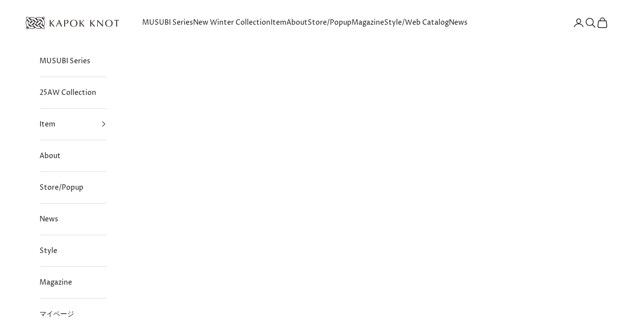

--- FILE ---
content_type: text/html; charset=utf-8
request_url: https://kapok-knot.com/collections/newarrival/products/ma1
body_size: 47434
content:
<!doctype html>

<html class="no-js" lang="ja" dir="ltr">
  <head>
    <meta charset="utf-8">
    <meta name="viewport" content="width=device-width, initial-scale=1.0, height=device-height, minimum-scale=1.0, maximum-scale=5.0">

    <title>MA-1-Unisex</title><meta name="description" content="見た目はMA-1の良さをふんだんに詰め込みつつ、より軽く、よりしなやかな仕上がりにアップデート。 内掛ボタンがあり、あえてずらして止めることで、幅広いスタイリングに対応可能な万能な一着。   ・・・・・・・・・・・・・・・・・ 裏地：あり 透け感：なし 伸縮性：なし 生地の厚さ：普通 洗濯：手洗い可 ・・・・・・・・・・・・・・・・・ ※表示される画像の色は、モニターやブラウザ等によって実際の商品と若干異なる場合がございます。 ※モデル画像はサンプルを着用しています。 ※生地寄り画像を正規の商品の色味に近づけております。"><link rel="canonical" href="https://kapok-knot.com/products/ma1"><link rel="shortcut icon" href="//kapok-knot.com/cdn/shop/files/9d05e5d1-7efd-4a6f-9f96-6866285c9a63.png?v=1706606185&width=96">
      <link rel="apple-touch-icon" href="//kapok-knot.com/cdn/shop/files/9d05e5d1-7efd-4a6f-9f96-6866285c9a63.png?v=1706606185&width=180"><link rel="preconnect" href="https://fonts.shopifycdn.com" crossorigin><link rel="preload" href="//kapok-knot.com/cdn/fonts/proza_libre/prozalibre_n4.f0507b32b728d57643b7359f19cd41165a2ba3ad.woff2" as="font" type="font/woff2" crossorigin><link rel="preload" href="//kapok-knot.com/cdn/fonts/proza_libre/prozalibre_n4.f0507b32b728d57643b7359f19cd41165a2ba3ad.woff2" as="font" type="font/woff2" crossorigin><meta property="og:type" content="product">
  <meta property="og:title" content="MA-1-Unisex">
  <meta property="product:price:amount" content="42,000">
  <meta property="product:price:currency" content="JPY"><meta property="og:image" content="http://kapok-knot.com/cdn/shop/files/0241.png?v=1750303001&width=2048">
  <meta property="og:image:secure_url" content="https://kapok-knot.com/cdn/shop/files/0241.png?v=1750303001&width=2048">
  <meta property="og:image:width" content="1800">
  <meta property="og:image:height" content="2700"><meta property="og:description" content="見た目はMA-1の良さをふんだんに詰め込みつつ、より軽く、よりしなやかな仕上がりにアップデート。 内掛ボタンがあり、あえてずらして止めることで、幅広いスタイリングに対応可能な万能な一着。   ・・・・・・・・・・・・・・・・・ 裏地：あり 透け感：なし 伸縮性：なし 生地の厚さ：普通 洗濯：手洗い可 ・・・・・・・・・・・・・・・・・ ※表示される画像の色は、モニターやブラウザ等によって実際の商品と若干異なる場合がございます。 ※モデル画像はサンプルを着用しています。 ※生地寄り画像を正規の商品の色味に近づけております。"><meta property="og:url" content="https://kapok-knot.com/products/ma1">
<meta property="og:site_name" content="KAPOK KNOT"><meta name="twitter:card" content="summary"><meta name="twitter:title" content="MA-1-Unisex">
  <meta name="twitter:description" content="



見た目はMA-1の良さをふんだんに詰め込みつつ、より軽く、よりしなやかな仕上がりにアップデート。
内掛ボタンがあり、あえてずらして止めることで、幅広いスタイリングに対応可能な万能な一着。
 
・・・・・・・・・・・・・・・・・
裏地：あり
透け感：なし
伸縮性：なし
生地の厚さ：普通
洗濯：手洗い可
・・・・・・・・・・・・・・・・・
※表示される画像の色は、モニターやブラウザ等によって実際の商品と若干異なる場合がございます。
※モデル画像はサンプルを着用しています。
※生地寄り画像を正規の商品の色味に近づけております。

"><meta name="twitter:image" content="https://kapok-knot.com/cdn/shop/files/0241.png?crop=center&height=1200&v=1750303001&width=1200">
  <meta name="twitter:image:alt" content="">
  <script async crossorigin fetchpriority="high" src="/cdn/shopifycloud/importmap-polyfill/es-modules-shim.2.4.0.js"></script>
<script type="application/ld+json">
  {
    "@context": "https://schema.org",
    "@type": "Product",
    "productID": 8097941881084,
    "offers": [{
          "@type": "Offer",
          "name": "マゼンタ \/ M",
          "availability":"https://schema.org/OutOfStock",
          "price": 42000.0,
          "priceCurrency": "JPY",
          "priceValidUntil": "2026-02-11","sku": "U23AWMAJ01-MGT-M","gtin": "4573546936530","hasMerchantReturnPolicy": {
              "merchantReturnLink": "https:\/\/kapok-knot.com\/policies\/refund-policy"
            },"shippingDetails": {
              "shippingSettingsLink": "https:\/\/kapok-knot.com\/policies\/shipping-policy"
            },"url": "https://kapok-knot.com/products/ma1?variant=44484247847164"
        },
{
          "@type": "Offer",
          "name": "マゼンタ \/ L",
          "availability":"https://schema.org/InStock",
          "price": 42000.0,
          "priceCurrency": "JPY",
          "priceValidUntil": "2026-02-11","sku": "U23AWMAJ01-MGT-L","gtin": "4573546936547","hasMerchantReturnPolicy": {
              "merchantReturnLink": "https:\/\/kapok-knot.com\/policies\/refund-policy"
            },"shippingDetails": {
              "shippingSettingsLink": "https:\/\/kapok-knot.com\/policies\/shipping-policy"
            },"url": "https://kapok-knot.com/products/ma1?variant=44484247879932"
        },
{
          "@type": "Offer",
          "name": "ブラック \/ M",
          "availability":"https://schema.org/OutOfStock",
          "price": 42000.0,
          "priceCurrency": "JPY",
          "priceValidUntil": "2026-02-11","sku": "U23AWMAJ01-BLK-M","gtin": "4573546936578","hasMerchantReturnPolicy": {
              "merchantReturnLink": "https:\/\/kapok-knot.com\/policies\/refund-policy"
            },"shippingDetails": {
              "shippingSettingsLink": "https:\/\/kapok-knot.com\/policies\/shipping-policy"
            },"url": "https://kapok-knot.com/products/ma1?variant=44484247912700"
        },
{
          "@type": "Offer",
          "name": "ブラック \/ L",
          "availability":"https://schema.org/OutOfStock",
          "price": 42000.0,
          "priceCurrency": "JPY",
          "priceValidUntil": "2026-02-11","sku": "U23AWMAJ01-BLK-L","gtin": "4573546936585","hasMerchantReturnPolicy": {
              "merchantReturnLink": "https:\/\/kapok-knot.com\/policies\/refund-policy"
            },"shippingDetails": {
              "shippingSettingsLink": "https:\/\/kapok-knot.com\/policies\/shipping-policy"
            },"url": "https://kapok-knot.com/products/ma1?variant=44484247945468"
        }
],"aggregateRating": {
        "@type": "AggregateRating",
        "ratingValue": "5.0",
        "reviewCount": "3",
        "worstRating": "1.0",
        "bestRating": "5.0"
      },"brand": {
      "@type": "Brand",
      "name": "【KAPOK KNOT】"
    },
    "name": "MA-1-Unisex",
    "description": "\n\n\n\n見た目はMA-1の良さをふんだんに詰め込みつつ、より軽く、よりしなやかな仕上がりにアップデート。\n内掛ボタンがあり、あえてずらして止めることで、幅広いスタイリングに対応可能な万能な一着。\n \n・・・・・・・・・・・・・・・・・\n裏地：あり\n透け感：なし\n伸縮性：なし\n生地の厚さ：普通\n洗濯：手洗い可\n・・・・・・・・・・・・・・・・・\n※表示される画像の色は、モニターやブラウザ等によって実際の商品と若干異なる場合がございます。\n※モデル画像はサンプルを着用しています。\n※生地寄り画像を正規の商品の色味に近づけております。\n\n",
    "category": "",
    "url": "https://kapok-knot.com/products/ma1",
    "sku": "U23AWMAJ01-MGT-L","gtin": "4573546936547","weight": {
      "@type": "QuantitativeValue",
      "unitCode": "kg",
      "value": 0.0
      },"image": {
      "@type": "ImageObject",
      "url": "https://kapok-knot.com/cdn/shop/files/0241.png?v=1750303001&width=1024",
      "image": "https://kapok-knot.com/cdn/shop/files/0241.png?v=1750303001&width=1024",
      "name": "",
      "width": "1024",
      "height": "1024"
    }
  }
  </script>



  <script type="application/ld+json">
  {
    "@context": "https://schema.org",
    "@type": "BreadcrumbList",
  "itemListElement": [{
      "@type": "ListItem",
      "position": 1,
      "name": "ホーム",
      "item": "https://kapok-knot.com"
    },{
          "@type": "ListItem",
          "position": 2,
          "name": "New Arrival-2023AW-",
          "item": "https://kapok-knot.com/collections/newarrival"
        }, {
          "@type": "ListItem",
          "position": 3,
          "name": "MA-1-Unisex",
          "item": "https://kapok-knot.com/products/ma1"
        }]
  }
  </script>

<style>/* Typography (heading) */
  @font-face {
  font-family: "Proza Libre";
  font-weight: 400;
  font-style: normal;
  font-display: fallback;
  src: url("//kapok-knot.com/cdn/fonts/proza_libre/prozalibre_n4.f0507b32b728d57643b7359f19cd41165a2ba3ad.woff2") format("woff2"),
       url("//kapok-knot.com/cdn/fonts/proza_libre/prozalibre_n4.11ea93e06205ad0e376283cb5b58368f304c1fe5.woff") format("woff");
}

@font-face {
  font-family: "Proza Libre";
  font-weight: 400;
  font-style: italic;
  font-display: fallback;
  src: url("//kapok-knot.com/cdn/fonts/proza_libre/prozalibre_i4.fd59a69759c8ff2f0db3fa744a333dc414728870.woff2") format("woff2"),
       url("//kapok-knot.com/cdn/fonts/proza_libre/prozalibre_i4.27b0ea1cb14275c30318a8a91b6ed8f2d59ab056.woff") format("woff");
}

/* Typography (body) */
  @font-face {
  font-family: "Proza Libre";
  font-weight: 400;
  font-style: normal;
  font-display: fallback;
  src: url("//kapok-knot.com/cdn/fonts/proza_libre/prozalibre_n4.f0507b32b728d57643b7359f19cd41165a2ba3ad.woff2") format("woff2"),
       url("//kapok-knot.com/cdn/fonts/proza_libre/prozalibre_n4.11ea93e06205ad0e376283cb5b58368f304c1fe5.woff") format("woff");
}

@font-face {
  font-family: "Proza Libre";
  font-weight: 400;
  font-style: italic;
  font-display: fallback;
  src: url("//kapok-knot.com/cdn/fonts/proza_libre/prozalibre_i4.fd59a69759c8ff2f0db3fa744a333dc414728870.woff2") format("woff2"),
       url("//kapok-knot.com/cdn/fonts/proza_libre/prozalibre_i4.27b0ea1cb14275c30318a8a91b6ed8f2d59ab056.woff") format("woff");
}

@font-face {
  font-family: "Proza Libre";
  font-weight: 700;
  font-style: normal;
  font-display: fallback;
  src: url("//kapok-knot.com/cdn/fonts/proza_libre/prozalibre_n7.a4b873da99dd2bca5ad03b7668b97daedac66b9a.woff2") format("woff2"),
       url("//kapok-knot.com/cdn/fonts/proza_libre/prozalibre_n7.e08c7938a579a369d1851be2f12eaa0506798338.woff") format("woff");
}

@font-face {
  font-family: "Proza Libre";
  font-weight: 700;
  font-style: italic;
  font-display: fallback;
  src: url("//kapok-knot.com/cdn/fonts/proza_libre/prozalibre_i7.c6374bc33ae8094a1daa933f3a6f41a5cdb58779.woff2") format("woff2"),
       url("//kapok-knot.com/cdn/fonts/proza_libre/prozalibre_i7.48a17bbddd232ab00fd7b86753022bd5c8b7128f.woff") format("woff");
}

:root {
    /* Container */
    --container-max-width: 100%;
    --container-xxs-max-width: 27.5rem; /* 440px */
    --container-xs-max-width: 42.5rem; /* 680px */
    --container-sm-max-width: 61.25rem; /* 980px */
    --container-md-max-width: 71.875rem; /* 1150px */
    --container-lg-max-width: 78.75rem; /* 1260px */
    --container-xl-max-width: 85rem; /* 1360px */
    --container-gutter: 1.25rem;

    --section-vertical-spacing: 2.5rem;
    --section-vertical-spacing-tight:2.5rem;

    --section-stack-gap:2.25rem;
    --section-stack-gap-tight:2.25rem;

    /* Form settings */
    --form-gap: 1.25rem; /* Gap between fieldset and submit button */
    --fieldset-gap: 1rem; /* Gap between each form input within a fieldset */
    --form-control-gap: 0.625rem; /* Gap between input and label (ignored for floating label) */
    --checkbox-control-gap: 0.75rem; /* Horizontal gap between checkbox and its associated label */
    --input-padding-block: 0.65rem; /* Vertical padding for input, textarea and native select */
    --input-padding-inline: 0.8rem; /* Horizontal padding for input, textarea and native select */
    --checkbox-size: 0.875rem; /* Size (width and height) for checkbox */

    /* Other sizes */
    --sticky-area-height: calc(var(--announcement-bar-is-sticky, 0) * var(--announcement-bar-height, 0px) + var(--header-is-sticky, 0) * var(--header-height, 0px));

    /* RTL support */
    --transform-logical-flip: 1;
    --transform-origin-start: left;
    --transform-origin-end: right;

    /**
     * ---------------------------------------------------------------------
     * TYPOGRAPHY
     * ---------------------------------------------------------------------
     */

    /* Font properties */
    --heading-font-family: "Proza Libre", sans-serif;
    --heading-font-weight: 400;
    --heading-font-style: normal;
    --heading-text-transform: normal;
    --heading-letter-spacing: 0.18em;
    --text-font-family: "Proza Libre", sans-serif;
    --text-font-weight: 400;
    --text-font-style: normal;
    --text-letter-spacing: 0.0em;
    --button-font: var(--text-font-style) var(--text-font-weight) var(--text-sm) / 1.65 var(--text-font-family);
    --button-text-transform: uppercase;
    --button-letter-spacing: 0.18em;

    /* Font sizes */--text-heading-size-factor: 1;
    --text-h1: max(0.6875rem, clamp(1.375rem, 1.146341463414634rem + 0.975609756097561vw, 2rem) * var(--text-heading-size-factor));
    --text-h2: max(0.6875rem, clamp(1.25rem, 1.0670731707317074rem + 0.7804878048780488vw, 1.75rem) * var(--text-heading-size-factor));
    --text-h3: max(0.6875rem, clamp(1.125rem, 1.0335365853658536rem + 0.3902439024390244vw, 1.375rem) * var(--text-heading-size-factor));
    --text-h4: max(0.6875rem, clamp(1rem, 0.9542682926829268rem + 0.1951219512195122vw, 1.125rem) * var(--text-heading-size-factor));
    --text-h5: calc(0.875rem * var(--text-heading-size-factor));
    --text-h6: calc(0.75rem * var(--text-heading-size-factor));

    --text-xs: 0.75rem;
    --text-sm: 0.8125rem;
    --text-base: 0.875rem;
    --text-lg: 1.0rem;
    --text-xl: 1.125rem;

    /* Rounded variables (used for border radius) */
    --rounded-full: 9999px;
    --button-border-radius: 0.0rem;
    --input-border-radius: 0.0rem;

    /* Box shadow */
    --shadow-sm: 0 2px 8px rgb(0 0 0 / 0.05);
    --shadow: 0 5px 15px rgb(0 0 0 / 0.05);
    --shadow-md: 0 5px 30px rgb(0 0 0 / 0.05);
    --shadow-block: px px px rgb(var(--text-primary) / 0.0);

    /**
     * ---------------------------------------------------------------------
     * OTHER
     * ---------------------------------------------------------------------
     */

    --checkmark-svg-url: url(//kapok-knot.com/cdn/shop/t/24/assets/checkmark.svg?v=77552481021870063511697084061);
    --cursor-zoom-in-svg-url: url(//kapok-knot.com/cdn/shop/t/24/assets/cursor-zoom-in.svg?v=112480252220988712521697094200);
  }

  [dir="rtl"]:root {
    /* RTL support */
    --transform-logical-flip: -1;
    --transform-origin-start: right;
    --transform-origin-end: left;
  }

  @media screen and (min-width: 700px) {
    :root {
      /* Typography (font size) */
      --text-xs: 0.75rem;
      --text-sm: 0.8125rem;
      --text-base: 0.875rem;
      --text-lg: 1.0rem;
      --text-xl: 1.25rem;

      /* Spacing settings */
      --container-gutter: 2rem;
    }
  }

  @media screen and (min-width: 1000px) {
    :root {
      /* Spacing settings */
      --container-gutter: 3rem;

      --section-vertical-spacing: 4rem;
      --section-vertical-spacing-tight: 4rem;

      --section-stack-gap:3rem;
      --section-stack-gap-tight:3rem;
    }
  }:root {/* Overlay used for modal */
    --page-overlay: 0 0 0 / 0.4;

    /* We use the first scheme background as default */
    --page-background: ;

    /* Product colors */
    --on-sale-text: 227 44 43;
    --on-sale-badge-background: 227 44 43;
    --on-sale-badge-text: 255 255 255;
    --sold-out-badge-background: 239 239 239;
    --sold-out-badge-text: 0 0 0 / 0.65;
    --custom-badge-background: 28 28 28;
    --custom-badge-text: 255 255 255;
    --star-color: 28 28 28;

    /* Status colors */
    --success-background: 212 227 203;
    --success-text: 48 122 7;
    --warning-background: 253 241 224;
    --warning-text: 237 138 0;
    --error-background: 243 204 204;
    --error-text: 203 43 43;
  }.color-scheme--scheme-2 {
      /* Color settings */--accent: 28 28 28;
      --text-color: 28 28 28;
      --background: 255 255 255 / 1.0;
      --background-without-opacity: 255 255 255;
      --background-gradient: ;--border-color: 221 221 221;/* Button colors */
      --button-background: 28 28 28;
      --button-text-color: 255 255 255;

      /* Circled buttons */
      --circle-button-background: 255 255 255;
      --circle-button-text-color: 28 28 28;
    }.shopify-section:has(.section-spacing.color-scheme--bg-54922f2e920ba8346f6dc0fba343d673) + .shopify-section:has(.section-spacing.color-scheme--bg-54922f2e920ba8346f6dc0fba343d673:not(.bordered-section)) .section-spacing {
      padding-block-start: 0;
    }.color-scheme--scheme-3 {
      /* Color settings */--accent: 255 255 255;
      --text-color: 255 255 255;
      --background: 4 53 141 / 1.0;
      --background-without-opacity: 4 53 141;
      --background-gradient: ;--border-color: 42 83 158;/* Button colors */
      --button-background: 255 255 255;
      --button-text-color: 28 28 28;

      /* Circled buttons */
      --circle-button-background: 255 255 255;
      --circle-button-text-color: 28 28 28;
    }.shopify-section:has(.section-spacing.color-scheme--bg-07d707826a4b32c075c9b06ae0f9476e) + .shopify-section:has(.section-spacing.color-scheme--bg-07d707826a4b32c075c9b06ae0f9476e:not(.bordered-section)) .section-spacing {
      padding-block-start: 0;
    }.color-scheme--scheme-1 {
      /* Color settings */--accent: 4 53 141;
      --text-color: 28 28 28;
      --background: 255 255 255 / 1.0;
      --background-without-opacity: 255 255 255;
      --background-gradient: ;--border-color: 221 221 221;/* Button colors */
      --button-background: 4 53 141;
      --button-text-color: 255 255 255;

      /* Circled buttons */
      --circle-button-background: 255 255 255;
      --circle-button-text-color: 4 53 141;
    }.shopify-section:has(.section-spacing.color-scheme--bg-54922f2e920ba8346f6dc0fba343d673) + .shopify-section:has(.section-spacing.color-scheme--bg-54922f2e920ba8346f6dc0fba343d673:not(.bordered-section)) .section-spacing {
      padding-block-start: 0;
    }.color-scheme--scheme-4 {
      /* Color settings */--accent: 221 213 203;
      --text-color: 255 255 255;
      --background: 221 213 203 / 1.0;
      --background-without-opacity: 221 213 203;
      --background-gradient: ;--border-color: 226 219 211;/* Button colors */
      --button-background: 221 213 203;
      --button-text-color: 255 255 255;

      /* Circled buttons */
      --circle-button-background: 255 255 255;
      --circle-button-text-color: 28 28 28;
    }.shopify-section:has(.section-spacing.color-scheme--bg-847c66b37267709a70a341231716563a) + .shopify-section:has(.section-spacing.color-scheme--bg-847c66b37267709a70a341231716563a:not(.bordered-section)) .section-spacing {
      padding-block-start: 0;
    }.color-scheme--dialog {
      /* Color settings */--accent: 28 28 28;
      --text-color: 28 28 28;
      --background: 255 255 255 / 1.0;
      --background-without-opacity: 255 255 255;
      --background-gradient: ;--border-color: 221 221 221;/* Button colors */
      --button-background: 28 28 28;
      --button-text-color: 255 255 255;

      /* Circled buttons */
      --circle-button-background: 255 255 255;
      --circle-button-text-color: 28 28 28;
    }
</style><script>
  document.documentElement.classList.replace('no-js', 'js');

  // This allows to expose several variables to the global scope, to be used in scripts
  window.themeVariables = {
    settings: {
      showPageTransition: false,
      pageType: "product",
      moneyFormat: "\u003cspan class=money\u003e¥{{amount_no_decimals}}\u003c\/span\u003e",
      moneyWithCurrencyFormat: "\u003cspan class=money\u003e¥{{amount_no_decimals}} JPY\u003c\/span\u003e",
      currencyCodeEnabled: false,
      cartType: "drawer"
    },

    strings: {
      addToCartButton: "カートに追加",
      soldOutButton: "売り切れ",
      preOrderButton: "先行予約",
      unavailableButton: "選択不可能",
      addedToCart: "カートに追加されました！",
      closeGallery: "閉じる",
      zoomGallery: "ズームイン",
      errorGallery: "画像を表示できません",
      soldOutBadge: "売り切れ",
      discountBadge: "@@割引",
      sku: "SKU:",
      shippingEstimatorNoResults: "申し訳ありませんが、お客様のご住所への発送は現在行っておりません",
      shippingEstimatorOneResult: "お客様のご住所には1つの配送料金が適用されます:",
      shippingEstimatorMultipleResults: "お客様のご住所に合わせて、複数の配送料金が選択できます:",
      shippingEstimatorError: "配送料金の取得中に1つ以上のエラーが発生しました:",
      next: "次へ",
      previous: "前へ"
    },

    mediaQueries: {
      'sm': 'screen and (min-width: 700px)',
      'md': 'screen and (min-width: 1000px)',
      'lg': 'screen and (min-width: 1150px)',
      'xl': 'screen and (min-width: 1400px)',
      '2xl': 'screen and (min-width: 1600px)',
      'sm-max': 'screen and (max-width: 699px)',
      'md-max': 'screen and (max-width: 999px)',
      'lg-max': 'screen and (max-width: 1149px)',
      'xl-max': 'screen and (max-width: 1399px)',
      '2xl-max': 'screen and (max-width: 1599px)',
      'motion-safe': '(prefers-reduced-motion: no-preference)',
      'motion-reduce': '(prefers-reduced-motion: reduce)',
      'supports-hover': 'screen and (pointer: fine)',
      'supports-touch': 'screen and (hover: none)'
    }
  };</script><script async src="//kapok-knot.com/cdn/shop/t/24/assets/es-module-shims.min.js?v=41244696521020306371697084037"></script>

    <script type="importmap">{
        "imports": {
          "vendor": "//kapok-knot.com/cdn/shop/t/24/assets/vendor.min.js?v=104091005096752092881697084037",
          "theme": "//kapok-knot.com/cdn/shop/t/24/assets/theme.js?v=89206735104104781961697084037",
          "photoswipe": "//kapok-knot.com/cdn/shop/t/24/assets/photoswipe.min.js?v=23923577218600574321697084037"
        }
      }
    </script>

    

    <script type="module" src="//kapok-knot.com/cdn/shop/t/24/assets/vendor.min.js?v=104091005096752092881697084037"></script>
    <script type="module" src="//kapok-knot.com/cdn/shop/t/24/assets/theme.js?v=89206735104104781961697084037"></script>

    <script>window.performance && window.performance.mark && window.performance.mark('shopify.content_for_header.start');</script><meta name="google-site-verification" content="V95ujQnT1ixLJHK_iWbwS9aL2dthdDr3w43HdCuaSOo">
<meta name="facebook-domain-verification" content="blwzvukpaoa442o8i10tlz7c1nxzn7">
<meta id="shopify-digital-wallet" name="shopify-digital-wallet" content="/40760279202/digital_wallets/dialog">
<meta name="shopify-checkout-api-token" content="9c8af0d22162513b84c204be69032c3b">
<meta id="in-context-paypal-metadata" data-shop-id="40760279202" data-venmo-supported="false" data-environment="production" data-locale="ja_JP" data-paypal-v4="true" data-currency="JPY">
<link rel="alternate" hreflang="x-default" href="https://kapok-knot.com/products/ma1">
<link rel="alternate" hreflang="ja" href="https://kapok-knot.com/products/ma1">
<link rel="alternate" hreflang="en" href="https://kapok-knot.com/en/products/ma1">
<link rel="alternate" type="application/json+oembed" href="https://kapok-knot.com/products/ma1.oembed">
<script async="async" src="/checkouts/internal/preloads.js?locale=ja-JP"></script>
<link rel="preconnect" href="https://shop.app" crossorigin="anonymous">
<script async="async" src="https://shop.app/checkouts/internal/preloads.js?locale=ja-JP&shop_id=40760279202" crossorigin="anonymous"></script>
<script id="apple-pay-shop-capabilities" type="application/json">{"shopId":40760279202,"countryCode":"JP","currencyCode":"JPY","merchantCapabilities":["supports3DS"],"merchantId":"gid:\/\/shopify\/Shop\/40760279202","merchantName":"KAPOK KNOT","requiredBillingContactFields":["postalAddress","email","phone"],"requiredShippingContactFields":["postalAddress","email","phone"],"shippingType":"shipping","supportedNetworks":["visa","masterCard","amex","jcb","discover"],"total":{"type":"pending","label":"KAPOK KNOT","amount":"1.00"},"shopifyPaymentsEnabled":true,"supportsSubscriptions":true}</script>
<script id="shopify-features" type="application/json">{"accessToken":"9c8af0d22162513b84c204be69032c3b","betas":["rich-media-storefront-analytics"],"domain":"kapok-knot.com","predictiveSearch":false,"shopId":40760279202,"locale":"ja"}</script>
<script>var Shopify = Shopify || {};
Shopify.shop = "kapok-knot.myshopify.com";
Shopify.locale = "ja";
Shopify.currency = {"active":"JPY","rate":"1.0"};
Shopify.country = "JP";
Shopify.theme = {"name":"Prestige","id":137022177532,"schema_name":"Prestige","schema_version":"8.0.0","theme_store_id":855,"role":"main"};
Shopify.theme.handle = "null";
Shopify.theme.style = {"id":null,"handle":null};
Shopify.cdnHost = "kapok-knot.com/cdn";
Shopify.routes = Shopify.routes || {};
Shopify.routes.root = "/";</script>
<script type="module">!function(o){(o.Shopify=o.Shopify||{}).modules=!0}(window);</script>
<script>!function(o){function n(){var o=[];function n(){o.push(Array.prototype.slice.apply(arguments))}return n.q=o,n}var t=o.Shopify=o.Shopify||{};t.loadFeatures=n(),t.autoloadFeatures=n()}(window);</script>
<script>
  window.ShopifyPay = window.ShopifyPay || {};
  window.ShopifyPay.apiHost = "shop.app\/pay";
  window.ShopifyPay.redirectState = null;
</script>
<script id="shop-js-analytics" type="application/json">{"pageType":"product"}</script>
<script defer="defer" async type="module" src="//kapok-knot.com/cdn/shopifycloud/shop-js/modules/v2/client.init-shop-cart-sync_CSE-8ASR.ja.esm.js"></script>
<script defer="defer" async type="module" src="//kapok-knot.com/cdn/shopifycloud/shop-js/modules/v2/chunk.common_DDD8GOhs.esm.js"></script>
<script defer="defer" async type="module" src="//kapok-knot.com/cdn/shopifycloud/shop-js/modules/v2/chunk.modal_B6JNj9sU.esm.js"></script>
<script type="module">
  await import("//kapok-knot.com/cdn/shopifycloud/shop-js/modules/v2/client.init-shop-cart-sync_CSE-8ASR.ja.esm.js");
await import("//kapok-knot.com/cdn/shopifycloud/shop-js/modules/v2/chunk.common_DDD8GOhs.esm.js");
await import("//kapok-knot.com/cdn/shopifycloud/shop-js/modules/v2/chunk.modal_B6JNj9sU.esm.js");

  window.Shopify.SignInWithShop?.initShopCartSync?.({"fedCMEnabled":true,"windoidEnabled":true});

</script>
<script>
  window.Shopify = window.Shopify || {};
  if (!window.Shopify.featureAssets) window.Shopify.featureAssets = {};
  window.Shopify.featureAssets['shop-js'] = {"shop-cart-sync":["modules/v2/client.shop-cart-sync_BCoLmxl3.ja.esm.js","modules/v2/chunk.common_DDD8GOhs.esm.js","modules/v2/chunk.modal_B6JNj9sU.esm.js"],"init-fed-cm":["modules/v2/client.init-fed-cm_BUzkuSqB.ja.esm.js","modules/v2/chunk.common_DDD8GOhs.esm.js","modules/v2/chunk.modal_B6JNj9sU.esm.js"],"init-shop-email-lookup-coordinator":["modules/v2/client.init-shop-email-lookup-coordinator_BW32axq4.ja.esm.js","modules/v2/chunk.common_DDD8GOhs.esm.js","modules/v2/chunk.modal_B6JNj9sU.esm.js"],"init-windoid":["modules/v2/client.init-windoid_BvNGLRkF.ja.esm.js","modules/v2/chunk.common_DDD8GOhs.esm.js","modules/v2/chunk.modal_B6JNj9sU.esm.js"],"shop-button":["modules/v2/client.shop-button_CH0XKSrs.ja.esm.js","modules/v2/chunk.common_DDD8GOhs.esm.js","modules/v2/chunk.modal_B6JNj9sU.esm.js"],"shop-cash-offers":["modules/v2/client.shop-cash-offers_DjoQtMHe.ja.esm.js","modules/v2/chunk.common_DDD8GOhs.esm.js","modules/v2/chunk.modal_B6JNj9sU.esm.js"],"shop-toast-manager":["modules/v2/client.shop-toast-manager_B8NLGr5M.ja.esm.js","modules/v2/chunk.common_DDD8GOhs.esm.js","modules/v2/chunk.modal_B6JNj9sU.esm.js"],"init-shop-cart-sync":["modules/v2/client.init-shop-cart-sync_CSE-8ASR.ja.esm.js","modules/v2/chunk.common_DDD8GOhs.esm.js","modules/v2/chunk.modal_B6JNj9sU.esm.js"],"init-customer-accounts-sign-up":["modules/v2/client.init-customer-accounts-sign-up_C-LwrDE-.ja.esm.js","modules/v2/client.shop-login-button_D0X6bVTm.ja.esm.js","modules/v2/chunk.common_DDD8GOhs.esm.js","modules/v2/chunk.modal_B6JNj9sU.esm.js"],"pay-button":["modules/v2/client.pay-button_imCDqct4.ja.esm.js","modules/v2/chunk.common_DDD8GOhs.esm.js","modules/v2/chunk.modal_B6JNj9sU.esm.js"],"init-customer-accounts":["modules/v2/client.init-customer-accounts_CxIJyI-K.ja.esm.js","modules/v2/client.shop-login-button_D0X6bVTm.ja.esm.js","modules/v2/chunk.common_DDD8GOhs.esm.js","modules/v2/chunk.modal_B6JNj9sU.esm.js"],"avatar":["modules/v2/client.avatar_BTnouDA3.ja.esm.js"],"init-shop-for-new-customer-accounts":["modules/v2/client.init-shop-for-new-customer-accounts_DRBL7B82.ja.esm.js","modules/v2/client.shop-login-button_D0X6bVTm.ja.esm.js","modules/v2/chunk.common_DDD8GOhs.esm.js","modules/v2/chunk.modal_B6JNj9sU.esm.js"],"shop-follow-button":["modules/v2/client.shop-follow-button_D610YzXR.ja.esm.js","modules/v2/chunk.common_DDD8GOhs.esm.js","modules/v2/chunk.modal_B6JNj9sU.esm.js"],"checkout-modal":["modules/v2/client.checkout-modal_NhzDspE5.ja.esm.js","modules/v2/chunk.common_DDD8GOhs.esm.js","modules/v2/chunk.modal_B6JNj9sU.esm.js"],"shop-login-button":["modules/v2/client.shop-login-button_D0X6bVTm.ja.esm.js","modules/v2/chunk.common_DDD8GOhs.esm.js","modules/v2/chunk.modal_B6JNj9sU.esm.js"],"lead-capture":["modules/v2/client.lead-capture_pLpCOlEn.ja.esm.js","modules/v2/chunk.common_DDD8GOhs.esm.js","modules/v2/chunk.modal_B6JNj9sU.esm.js"],"shop-login":["modules/v2/client.shop-login_DiHM-Diw.ja.esm.js","modules/v2/chunk.common_DDD8GOhs.esm.js","modules/v2/chunk.modal_B6JNj9sU.esm.js"],"payment-terms":["modules/v2/client.payment-terms_BdLTgEH_.ja.esm.js","modules/v2/chunk.common_DDD8GOhs.esm.js","modules/v2/chunk.modal_B6JNj9sU.esm.js"]};
</script>
<script>(function() {
  var isLoaded = false;
  function asyncLoad() {
    if (isLoaded) return;
    isLoaded = true;
    var urls = ["https:\/\/static.klaviyo.com\/onsite\/js\/klaviyo.js?company_id=WeC5zh\u0026shop=kapok-knot.myshopify.com","https:\/\/static.klaviyo.com\/onsite\/js\/klaviyo.js?company_id=WeC5zh\u0026shop=kapok-knot.myshopify.com","https:\/\/platform-api.sharethis.com\/js\/sharethis.js?shop=kapok-knot.myshopify.com#property=61a490a4427bfd001999d782\u0026product=inline-share-buttons\u0026source=inline-share-buttons-shopify\u0026ver=1706694458","https:\/\/cax.channel.io\/shopify\/plugins\/2cc76573-3ec5-4d9a-81a1-fc701bc3a3b7.js?shop=kapok-knot.myshopify.com","https:\/\/cdn.nfcube.com\/instafeed-16d4824e1045340e98f99ccc585e4f7a.js?shop=kapok-knot.myshopify.com","https:\/\/dokopoi-js.s3.ap-northeast-1.amazonaws.com\/dokopoi-cart_v2.js?shop=kapok-knot.myshopify.com","https:\/\/dokopoi-js.s3.ap-northeast-1.amazonaws.com\/dokopoi-customer_v2.js?shop=kapok-knot.myshopify.com","https:\/\/dokopoi-js.s3.ap-northeast-1.amazonaws.com\/dokopoi-pointhistory_v2.js?shop=kapok-knot.myshopify.com"];
    for (var i = 0; i < urls.length; i++) {
      var s = document.createElement('script');
      s.type = 'text/javascript';
      s.async = true;
      s.src = urls[i];
      var x = document.getElementsByTagName('script')[0];
      x.parentNode.insertBefore(s, x);
    }
  };
  if(window.attachEvent) {
    window.attachEvent('onload', asyncLoad);
  } else {
    window.addEventListener('load', asyncLoad, false);
  }
})();</script>
<script id="__st">var __st={"a":40760279202,"offset":32400,"reqid":"774a8a6b-cf5c-4845-8371-5cc1f2ec9154-1769876133","pageurl":"kapok-knot.com\/collections\/newarrival\/products\/ma1","u":"16cb000c1387","p":"product","rtyp":"product","rid":8097941881084};</script>
<script>window.ShopifyPaypalV4VisibilityTracking = true;</script>
<script id="captcha-bootstrap">!function(){'use strict';const t='contact',e='account',n='new_comment',o=[[t,t],['blogs',n],['comments',n],[t,'customer']],c=[[e,'customer_login'],[e,'guest_login'],[e,'recover_customer_password'],[e,'create_customer']],r=t=>t.map((([t,e])=>`form[action*='/${t}']:not([data-nocaptcha='true']) input[name='form_type'][value='${e}']`)).join(','),a=t=>()=>t?[...document.querySelectorAll(t)].map((t=>t.form)):[];function s(){const t=[...o],e=r(t);return a(e)}const i='password',u='form_key',d=['recaptcha-v3-token','g-recaptcha-response','h-captcha-response',i],f=()=>{try{return window.sessionStorage}catch{return}},m='__shopify_v',_=t=>t.elements[u];function p(t,e,n=!1){try{const o=window.sessionStorage,c=JSON.parse(o.getItem(e)),{data:r}=function(t){const{data:e,action:n}=t;return t[m]||n?{data:e,action:n}:{data:t,action:n}}(c);for(const[e,n]of Object.entries(r))t.elements[e]&&(t.elements[e].value=n);n&&o.removeItem(e)}catch(o){console.error('form repopulation failed',{error:o})}}const l='form_type',E='cptcha';function T(t){t.dataset[E]=!0}const w=window,h=w.document,L='Shopify',v='ce_forms',y='captcha';let A=!1;((t,e)=>{const n=(g='f06e6c50-85a8-45c8-87d0-21a2b65856fe',I='https://cdn.shopify.com/shopifycloud/storefront-forms-hcaptcha/ce_storefront_forms_captcha_hcaptcha.v1.5.2.iife.js',D={infoText:'hCaptchaによる保護',privacyText:'プライバシー',termsText:'利用規約'},(t,e,n)=>{const o=w[L][v],c=o.bindForm;if(c)return c(t,g,e,D).then(n);var r;o.q.push([[t,g,e,D],n]),r=I,A||(h.body.append(Object.assign(h.createElement('script'),{id:'captcha-provider',async:!0,src:r})),A=!0)});var g,I,D;w[L]=w[L]||{},w[L][v]=w[L][v]||{},w[L][v].q=[],w[L][y]=w[L][y]||{},w[L][y].protect=function(t,e){n(t,void 0,e),T(t)},Object.freeze(w[L][y]),function(t,e,n,w,h,L){const[v,y,A,g]=function(t,e,n){const i=e?o:[],u=t?c:[],d=[...i,...u],f=r(d),m=r(i),_=r(d.filter((([t,e])=>n.includes(e))));return[a(f),a(m),a(_),s()]}(w,h,L),I=t=>{const e=t.target;return e instanceof HTMLFormElement?e:e&&e.form},D=t=>v().includes(t);t.addEventListener('submit',(t=>{const e=I(t);if(!e)return;const n=D(e)&&!e.dataset.hcaptchaBound&&!e.dataset.recaptchaBound,o=_(e),c=g().includes(e)&&(!o||!o.value);(n||c)&&t.preventDefault(),c&&!n&&(function(t){try{if(!f())return;!function(t){const e=f();if(!e)return;const n=_(t);if(!n)return;const o=n.value;o&&e.removeItem(o)}(t);const e=Array.from(Array(32),(()=>Math.random().toString(36)[2])).join('');!function(t,e){_(t)||t.append(Object.assign(document.createElement('input'),{type:'hidden',name:u})),t.elements[u].value=e}(t,e),function(t,e){const n=f();if(!n)return;const o=[...t.querySelectorAll(`input[type='${i}']`)].map((({name:t})=>t)),c=[...d,...o],r={};for(const[a,s]of new FormData(t).entries())c.includes(a)||(r[a]=s);n.setItem(e,JSON.stringify({[m]:1,action:t.action,data:r}))}(t,e)}catch(e){console.error('failed to persist form',e)}}(e),e.submit())}));const S=(t,e)=>{t&&!t.dataset[E]&&(n(t,e.some((e=>e===t))),T(t))};for(const o of['focusin','change'])t.addEventListener(o,(t=>{const e=I(t);D(e)&&S(e,y())}));const B=e.get('form_key'),M=e.get(l),P=B&&M;t.addEventListener('DOMContentLoaded',(()=>{const t=y();if(P)for(const e of t)e.elements[l].value===M&&p(e,B);[...new Set([...A(),...v().filter((t=>'true'===t.dataset.shopifyCaptcha))])].forEach((e=>S(e,t)))}))}(h,new URLSearchParams(w.location.search),n,t,e,['guest_login'])})(!0,!0)}();</script>
<script integrity="sha256-4kQ18oKyAcykRKYeNunJcIwy7WH5gtpwJnB7kiuLZ1E=" data-source-attribution="shopify.loadfeatures" defer="defer" src="//kapok-knot.com/cdn/shopifycloud/storefront/assets/storefront/load_feature-a0a9edcb.js" crossorigin="anonymous"></script>
<script crossorigin="anonymous" defer="defer" src="//kapok-knot.com/cdn/shopifycloud/storefront/assets/shopify_pay/storefront-65b4c6d7.js?v=20250812"></script>
<script data-source-attribution="shopify.dynamic_checkout.dynamic.init">var Shopify=Shopify||{};Shopify.PaymentButton=Shopify.PaymentButton||{isStorefrontPortableWallets:!0,init:function(){window.Shopify.PaymentButton.init=function(){};var t=document.createElement("script");t.src="https://kapok-knot.com/cdn/shopifycloud/portable-wallets/latest/portable-wallets.ja.js",t.type="module",document.head.appendChild(t)}};
</script>
<script data-source-attribution="shopify.dynamic_checkout.buyer_consent">
  function portableWalletsHideBuyerConsent(e){var t=document.getElementById("shopify-buyer-consent"),n=document.getElementById("shopify-subscription-policy-button");t&&n&&(t.classList.add("hidden"),t.setAttribute("aria-hidden","true"),n.removeEventListener("click",e))}function portableWalletsShowBuyerConsent(e){var t=document.getElementById("shopify-buyer-consent"),n=document.getElementById("shopify-subscription-policy-button");t&&n&&(t.classList.remove("hidden"),t.removeAttribute("aria-hidden"),n.addEventListener("click",e))}window.Shopify?.PaymentButton&&(window.Shopify.PaymentButton.hideBuyerConsent=portableWalletsHideBuyerConsent,window.Shopify.PaymentButton.showBuyerConsent=portableWalletsShowBuyerConsent);
</script>
<script data-source-attribution="shopify.dynamic_checkout.cart.bootstrap">document.addEventListener("DOMContentLoaded",(function(){function t(){return document.querySelector("shopify-accelerated-checkout-cart, shopify-accelerated-checkout")}if(t())Shopify.PaymentButton.init();else{new MutationObserver((function(e,n){t()&&(Shopify.PaymentButton.init(),n.disconnect())})).observe(document.body,{childList:!0,subtree:!0})}}));
</script>
<script id='scb4127' type='text/javascript' async='' src='https://kapok-knot.com/cdn/shopifycloud/privacy-banner/storefront-banner.js'></script><link id="shopify-accelerated-checkout-styles" rel="stylesheet" media="screen" href="https://kapok-knot.com/cdn/shopifycloud/portable-wallets/latest/accelerated-checkout-backwards-compat.css" crossorigin="anonymous">
<style id="shopify-accelerated-checkout-cart">
        #shopify-buyer-consent {
  margin-top: 1em;
  display: inline-block;
  width: 100%;
}

#shopify-buyer-consent.hidden {
  display: none;
}

#shopify-subscription-policy-button {
  background: none;
  border: none;
  padding: 0;
  text-decoration: underline;
  font-size: inherit;
  cursor: pointer;
}

#shopify-subscription-policy-button::before {
  box-shadow: none;
}

      </style>

<script>window.performance && window.performance.mark && window.performance.mark('shopify.content_for_header.end');</script>
<link href="//kapok-knot.com/cdn/shop/t/24/assets/theme.css?v=108791917586793256631768554841" rel="stylesheet" type="text/css" media="all" /><!--Gem_Page_Header_Script-->
    


<!--End_Gem_Page_Header_Script-->



    

    
  

    <script type="text/javascript">
    (function(c,l,a,r,i,t,y){
        c[a]=c[a]||function(){(c[a].q=c[a].q||[]).push(arguments)};
        t=l.createElement(r);t.async=1;t.src="https://www.clarity.ms/tag/"+i;
        y=l.getElementsByTagName(r)[0];y.parentNode.insertBefore(t,y);
    })(window, document, "clarity", "script", "r1ugdg77m1");
</script>
    
<!-- BEGIN app block: shopify://apps/judge-me-reviews/blocks/judgeme_core/61ccd3b1-a9f2-4160-9fe9-4fec8413e5d8 --><!-- Start of Judge.me Core -->






<link rel="dns-prefetch" href="https://cdnwidget.judge.me">
<link rel="dns-prefetch" href="https://cdn.judge.me">
<link rel="dns-prefetch" href="https://cdn1.judge.me">
<link rel="dns-prefetch" href="https://api.judge.me">

<script data-cfasync='false' class='jdgm-settings-script'>window.jdgmSettings={"pagination":5,"disable_web_reviews":false,"badge_no_review_text":"レビューなし","badge_n_reviews_text":"{{ n }}件のレビュー","badge_star_color":"#04358d","hide_badge_preview_if_no_reviews":false,"badge_hide_text":false,"enforce_center_preview_badge":false,"widget_title":"カスタマーレビュー","widget_open_form_text":"レビューを書く","widget_close_form_text":"レビューをキャンセル","widget_refresh_page_text":"ページを更新","widget_summary_text":"{{ number_of_reviews }}件のレビューに基づく","widget_no_review_text":"最初のレビューを書きましょう","widget_name_field_text":"表示名","widget_verified_name_field_text":"認証された名前（公開）","widget_name_placeholder_text":"表示名","widget_required_field_error_text":"このフィールドは必須です。","widget_email_field_text":"メールアドレス","widget_verified_email_field_text":"認証されたメール（非公開、編集不可）","widget_email_placeholder_text":"あなたのメールアドレス（非公開）","widget_email_field_error_text":"有効なメールアドレスを入力してください。","widget_rating_field_text":"評価","widget_review_title_field_text":"レビュータイトル","widget_review_title_placeholder_text":"レビューにタイトルをつける","widget_review_body_field_text":"レビュー内容","widget_review_body_placeholder_text":"ここに書き始めてください...","widget_pictures_field_text":"写真/動画（任意）","widget_submit_review_text":"レビューを送信","widget_submit_verified_review_text":"認証済みレビューを送信","widget_submit_success_msg_with_auto_publish":"ありがとうございます！数分後にページを更新して、あなたのレビューを確認してください。\u003ca href='https://judge.me/login' target='_blank' rel='nofollow noopener'\u003eJudge.me\u003c/a\u003eにログインすることで、レビューの削除や編集ができます。","widget_submit_success_msg_no_auto_publish":"ありがとうございます！あなたのレビューはショップ管理者の承認を得た後に公開されます。\u003ca href='https://judge.me/login' target='_blank' rel='nofollow noopener'\u003eJudge.me\u003c/a\u003eにログインすることで、レビューの削除や編集ができます。","widget_show_default_reviews_out_of_total_text":"{{ n_reviews }}件のレビューのうち{{ n_reviews_shown }}件を表示しています。","widget_show_all_link_text":"すべて表示","widget_show_less_link_text":"表示を減らす","widget_author_said_text":"{{ reviewer_name }}の言葉：","widget_days_text":"{{ n }}日前","widget_weeks_text":"{{ n }}週間前","widget_months_text":"{{ n }}ヶ月前","widget_years_text":"{{ n }}年前","widget_yesterday_text":"昨日","widget_today_text":"今日","widget_replied_text":"\u003e\u003e {{ shop_name }}の返信：","widget_read_more_text":"続きを読む","widget_reviewer_name_as_initial":"all_initials","widget_rating_filter_color":"","widget_rating_filter_see_all_text":"すべてのレビューを見る","widget_sorting_most_recent_text":"最新順","widget_sorting_highest_rating_text":"最高評価順","widget_sorting_lowest_rating_text":"最低評価順","widget_sorting_with_pictures_text":"写真付きのみ","widget_sorting_most_helpful_text":"最も役立つ順","widget_open_question_form_text":"質問する","widget_reviews_subtab_text":"レビュー","widget_questions_subtab_text":"質問","widget_question_label_text":"質問","widget_answer_label_text":"回答","widget_question_placeholder_text":"ここに質問を書いてください","widget_submit_question_text":"質問を送信","widget_question_submit_success_text":"ご質問ありがとうございます！回答があり次第ご連絡いたします。","widget_star_color":"#04358d","verified_badge_text":"認証済み","verified_badge_bg_color":"","verified_badge_text_color":"","verified_badge_placement":"left-of-reviewer-name","widget_review_max_height":"","widget_hide_border":false,"widget_social_share":true,"widget_thumb":false,"widget_review_location_show":false,"widget_location_format":"country_iso_code","all_reviews_include_out_of_store_products":true,"all_reviews_out_of_store_text":"（ストア外）","all_reviews_pagination":100,"all_reviews_product_name_prefix_text":"について","enable_review_pictures":true,"enable_question_anwser":true,"widget_theme":"","review_date_format":"mm/dd/yyyy","default_sort_method":"highest-rating","widget_product_reviews_subtab_text":"製品レビュー","widget_shop_reviews_subtab_text":"ショップレビュー","widget_other_products_reviews_text":"他の製品のレビュー","widget_store_reviews_subtab_text":"ショップレビュー","widget_no_store_reviews_text":"この店舗はまだレビューを受け取っていません","widget_web_restriction_product_reviews_text":"この製品に対するレビューはまだありません","widget_no_items_text":"アイテムが見つかりません","widget_show_more_text":"もっと見る","widget_write_a_store_review_text":"ストアレビューを書く","widget_other_languages_heading":"他の言語のレビュー","widget_translate_review_text":"レビューを{{ language }}に翻訳","widget_translating_review_text":"翻訳中...","widget_show_original_translation_text":"原文を表示 ({{ language }})","widget_translate_review_failed_text":"レビューを翻訳できませんでした。","widget_translate_review_retry_text":"再試行","widget_translate_review_try_again_later_text":"後でもう一度お試しください","show_product_url_for_grouped_product":false,"widget_sorting_pictures_first_text":"写真を最初に","show_pictures_on_all_rev_page_mobile":false,"show_pictures_on_all_rev_page_desktop":false,"floating_tab_hide_mobile_install_preference":false,"floating_tab_button_name":"★ レビュー","floating_tab_title":"お客様の声","floating_tab_button_color":"","floating_tab_button_background_color":"","floating_tab_url":"","floating_tab_url_enabled":false,"floating_tab_tab_style":"text","all_reviews_text_badge_text":"お客様は当店を{{ shop.metafields.judgeme.all_reviews_count }}件のレビューに基づいて{{ shop.metafields.judgeme.all_reviews_rating | round: 1 }}/5と評価しています。","all_reviews_text_badge_text_branded_style":"{{ shop.metafields.judgeme.all_reviews_count }}件のレビューに基づいて5つ星中{{ shop.metafields.judgeme.all_reviews_rating | round: 1 }}つ星","is_all_reviews_text_badge_a_link":false,"show_stars_for_all_reviews_text_badge":false,"all_reviews_text_badge_url":"","all_reviews_text_style":"text","all_reviews_text_color_style":"judgeme_brand_color","all_reviews_text_color":"#108474","all_reviews_text_show_jm_brand":true,"featured_carousel_show_header":true,"featured_carousel_title":"お客様の声","testimonials_carousel_title":"お客様の声","videos_carousel_title":"お客様の声","cards_carousel_title":"お客様の声","featured_carousel_count_text":"{{ n }}件のレビューから","featured_carousel_add_link_to_all_reviews_page":false,"featured_carousel_url":"","featured_carousel_show_images":true,"featured_carousel_autoslide_interval":5,"featured_carousel_arrows_on_the_sides":false,"featured_carousel_height":250,"featured_carousel_width":80,"featured_carousel_image_size":0,"featured_carousel_image_height":250,"featured_carousel_arrow_color":"#eeeeee","verified_count_badge_style":"vintage","verified_count_badge_orientation":"horizontal","verified_count_badge_color_style":"judgeme_brand_color","verified_count_badge_color":"#108474","is_verified_count_badge_a_link":false,"verified_count_badge_url":"","verified_count_badge_show_jm_brand":true,"widget_rating_preset_default":5,"widget_first_sub_tab":"product-reviews","widget_show_histogram":true,"widget_histogram_use_custom_color":false,"widget_pagination_use_custom_color":false,"widget_star_use_custom_color":true,"widget_verified_badge_use_custom_color":false,"widget_write_review_use_custom_color":false,"picture_reminder_submit_button":"Upload Pictures","enable_review_videos":true,"mute_video_by_default":true,"widget_sorting_videos_first_text":"動画を最初に","widget_review_pending_text":"保留中","featured_carousel_items_for_large_screen":3,"social_share_options_order":"Facebook,Twitter","remove_microdata_snippet":false,"disable_json_ld":false,"enable_json_ld_products":false,"preview_badge_show_question_text":false,"preview_badge_no_question_text":"質問なし","preview_badge_n_question_text":"{{ number_of_questions }}件の質問","qa_badge_show_icon":false,"qa_badge_position":"same-row","remove_judgeme_branding":false,"widget_add_search_bar":true,"widget_search_bar_placeholder":"検索","widget_sorting_verified_only_text":"認証済みのみ","featured_carousel_theme":"default","featured_carousel_show_rating":true,"featured_carousel_show_title":true,"featured_carousel_show_body":true,"featured_carousel_show_date":false,"featured_carousel_show_reviewer":true,"featured_carousel_show_product":false,"featured_carousel_header_background_color":"#108474","featured_carousel_header_text_color":"#ffffff","featured_carousel_name_product_separator":"reviewed","featured_carousel_full_star_background":"#108474","featured_carousel_empty_star_background":"#dadada","featured_carousel_vertical_theme_background":"#f9fafb","featured_carousel_verified_badge_enable":false,"featured_carousel_verified_badge_color":"#108474","featured_carousel_border_style":"round","featured_carousel_review_line_length_limit":3,"featured_carousel_more_reviews_button_text":"さらにレビューを読む","featured_carousel_view_product_button_text":"製品を見る","all_reviews_page_load_reviews_on":"scroll","all_reviews_page_load_more_text":"さらにレビューを読み込む","disable_fb_tab_reviews":false,"enable_ajax_cdn_cache":false,"widget_public_name_text":"のように公開表示","default_reviewer_name":"山田 花子","default_reviewer_name_has_non_latin":false,"widget_reviewer_anonymous":"匿名","medals_widget_title":"Judge.me レビューメダル","medals_widget_background_color":"#f9fafb","medals_widget_position":"footer_all_pages","medals_widget_border_color":"#f9fafb","medals_widget_verified_text_position":"left","medals_widget_use_monochromatic_version":false,"medals_widget_elements_color":"#108474","show_reviewer_avatar":false,"widget_invalid_yt_video_url_error_text":"YouTubeビデオURLではありません","widget_max_length_field_error_text":"{0}文字以内で入力してください。","widget_show_country_flag":false,"widget_show_collected_via_shop_app":true,"widget_verified_by_shop_badge_style":"light","widget_verified_by_shop_text":"ショップによって認証","widget_show_photo_gallery":true,"widget_load_with_code_splitting":true,"widget_ugc_install_preference":false,"widget_ugc_title":"私たちが作り、あなたが共有","widget_ugc_subtitle":"タグ付けすると、あなたの写真が私たちのページで特集されます","widget_ugc_arrows_color":"#ffffff","widget_ugc_primary_button_text":"今すぐ購入","widget_ugc_primary_button_background_color":"#108474","widget_ugc_primary_button_text_color":"#ffffff","widget_ugc_primary_button_border_width":"0","widget_ugc_primary_button_border_style":"none","widget_ugc_primary_button_border_color":"#108474","widget_ugc_primary_button_border_radius":"25","widget_ugc_secondary_button_text":"さらに読み込む","widget_ugc_secondary_button_background_color":"#ffffff","widget_ugc_secondary_button_text_color":"#108474","widget_ugc_secondary_button_border_width":"2","widget_ugc_secondary_button_border_style":"solid","widget_ugc_secondary_button_border_color":"#108474","widget_ugc_secondary_button_border_radius":"25","widget_ugc_reviews_button_text":"レビューを見る","widget_ugc_reviews_button_background_color":"#ffffff","widget_ugc_reviews_button_text_color":"#108474","widget_ugc_reviews_button_border_width":"2","widget_ugc_reviews_button_border_style":"solid","widget_ugc_reviews_button_border_color":"#108474","widget_ugc_reviews_button_border_radius":"25","widget_ugc_reviews_button_link_to":"judgeme-reviews-page","widget_ugc_show_post_date":true,"widget_ugc_max_width":"800","widget_rating_metafield_value_type":true,"widget_primary_color":"#108474","widget_enable_secondary_color":false,"widget_secondary_color":"#edf5f5","widget_summary_average_rating_text":"5つ星中{{ average_rating }}つ星","widget_media_grid_title":"お客様の写真と動画","widget_media_grid_see_more_text":"もっと見る","widget_round_style":false,"widget_show_product_medals":true,"widget_verified_by_judgeme_text":"Judge.meによって認証","widget_show_store_medals":true,"widget_verified_by_judgeme_text_in_store_medals":"Judge.meによって認証","widget_media_field_exceed_quantity_message":"申し訳ありませんが、1つのレビューにつき{{ max_media }}つまでしか受け付けられません。","widget_media_field_exceed_limit_message":"{{ file_name }}が大きすぎます。{{ size_limit }}MB未満の{{ media_type }}を選択してください。","widget_review_submitted_text":"レビューが送信されました！","widget_question_submitted_text":"質問が送信されました！","widget_close_form_text_question":"キャンセル","widget_write_your_answer_here_text":"ここに回答を書いてください","widget_enabled_branded_link":true,"widget_show_collected_by_judgeme":false,"widget_reviewer_name_color":"","widget_write_review_text_color":"","widget_write_review_bg_color":"","widget_collected_by_judgeme_text":"Judge.meによって収集","widget_pagination_type":"standard","widget_load_more_text":"さらに読み込む","widget_load_more_color":"#108474","widget_full_review_text":"完全なレビュー","widget_read_more_reviews_text":"さらにレビューを読む","widget_read_questions_text":"質問を読む","widget_questions_and_answers_text":"質問と回答","widget_verified_by_text":"認証元","widget_verified_text":"認証済み","widget_number_of_reviews_text":"{{ number_of_reviews }}件のレビュー","widget_back_button_text":"戻る","widget_next_button_text":"次へ","widget_custom_forms_filter_button":"フィルター","custom_forms_style":"vertical","widget_show_review_information":false,"how_reviews_are_collected":"レビューの収集方法は？","widget_show_review_keywords":true,"widget_gdpr_statement":"あなたのデータの使用方法：あなたが残したレビューについてのみ、必要な場合にのみご連絡いたします。レビューを送信することで、Judge.meの\u003ca href='https://judge.me/terms' target='_blank' rel='nofollow noopener'\u003e利用規約\u003c/a\u003e、\u003ca href='https://judge.me/privacy' target='_blank' rel='nofollow noopener'\u003eプライバシーポリシー\u003c/a\u003e、\u003ca href='https://judge.me/content-policy' target='_blank' rel='nofollow noopener'\u003eコンテンツポリシー\u003c/a\u003eに同意したことになります。","widget_multilingual_sorting_enabled":false,"widget_translate_review_content_enabled":false,"widget_translate_review_content_method":"manual","popup_widget_review_selection":"automatically_with_pictures","popup_widget_round_border_style":true,"popup_widget_show_title":true,"popup_widget_show_body":true,"popup_widget_show_reviewer":false,"popup_widget_show_product":true,"popup_widget_show_pictures":true,"popup_widget_use_review_picture":true,"popup_widget_show_on_home_page":true,"popup_widget_show_on_product_page":true,"popup_widget_show_on_collection_page":true,"popup_widget_show_on_cart_page":true,"popup_widget_position":"bottom_left","popup_widget_first_review_delay":5,"popup_widget_duration":5,"popup_widget_interval":5,"popup_widget_review_count":5,"popup_widget_hide_on_mobile":true,"review_snippet_widget_round_border_style":true,"review_snippet_widget_card_color":"#FFFFFF","review_snippet_widget_slider_arrows_background_color":"#FFFFFF","review_snippet_widget_slider_arrows_color":"#000000","review_snippet_widget_star_color":"#108474","show_product_variant":false,"all_reviews_product_variant_label_text":"バリエーション: ","widget_show_verified_branding":false,"widget_ai_summary_title":"お客様の声","widget_ai_summary_disclaimer":"最近のカスタマーレビューに基づくAI搭載レビュー要約","widget_show_ai_summary":false,"widget_show_ai_summary_bg":false,"widget_show_review_title_input":true,"redirect_reviewers_invited_via_email":"review_widget","request_store_review_after_product_review":false,"request_review_other_products_in_order":false,"review_form_color_scheme":"default","review_form_corner_style":"square","review_form_star_color":{},"review_form_text_color":"#333333","review_form_background_color":"#ffffff","review_form_field_background_color":"#fafafa","review_form_button_color":{},"review_form_button_text_color":"#ffffff","review_form_modal_overlay_color":"#000000","review_content_screen_title_text":"この製品をどのように評価しますか？","review_content_introduction_text":"あなたの体験について少し共有していただけると嬉しいです。","store_review_form_title_text":"このストアをどのように評価しますか？","store_review_form_introduction_text":"あなたの体験について少し共有していただけると嬉しいです。","show_review_guidance_text":true,"one_star_review_guidance_text":"悪い","five_star_review_guidance_text":"素晴らしい","customer_information_screen_title_text":"あなたについて","customer_information_introduction_text":"あなたについてもっと教えてください。","custom_questions_screen_title_text":"あなたの体験について詳しく","custom_questions_introduction_text":"あなたの体験についてより詳しく理解するための質問がいくつかあります。","review_submitted_screen_title_text":"レビューありがとうございます！","review_submitted_screen_thank_you_text":"現在処理中です。まもなくストアに表示されます。","review_submitted_screen_email_verification_text":"今送信したリンクをクリックしてメールアドレスを確認してください。これにより、レビューの信頼性を保つことができます。","review_submitted_request_store_review_text":"私たちとのお買い物体験を共有していただけませんか？","review_submitted_review_other_products_text":"これらの商品をレビューしていただけませんか？","store_review_screen_title_text":"あなたの購入体験を共有しますか？","store_review_introduction_text":"あなたのフィードバックを重視し、改善に活用します。あなたの思いや提案を共有してください。","reviewer_media_screen_title_picture_text":"写真を共有","reviewer_media_introduction_picture_text":"レビューを裏付ける写真をアップロードしてください。","reviewer_media_screen_title_video_text":"ビデオを共有","reviewer_media_introduction_video_text":"レビューを裏付けるビデオをアップロードしてください。","reviewer_media_screen_title_picture_or_video_text":"写真またはビデオを共有","reviewer_media_introduction_picture_or_video_text":"レビューを裏付ける写真またはビデオをアップロードしてください。","reviewer_media_youtube_url_text":"ここにYoutubeのURLを貼り付けてください","advanced_settings_next_step_button_text":"次へ","advanced_settings_close_review_button_text":"閉じる","modal_write_review_flow":false,"write_review_flow_required_text":"必須","write_review_flow_privacy_message_text":"個人情報を厳守します。","write_review_flow_anonymous_text":"匿名レビュー","write_review_flow_visibility_text":"これは他のお客様には表示されません。","write_review_flow_multiple_selection_help_text":"お好きなだけ選択してください","write_review_flow_single_selection_help_text":"一つのオプションを選択してください","write_review_flow_required_field_error_text":"この項目は必須です","write_review_flow_invalid_email_error_text":"有効なメールアドレスを入力してください","write_review_flow_max_length_error_text":"最大{{ max_length }}文字。","write_review_flow_media_upload_text":"\u003cb\u003eクリックしてアップロード\u003c/b\u003eまたはドラッグ\u0026ドロップ","write_review_flow_gdpr_statement":"必要な場合にのみ、あなたのレビューについてご連絡いたします。レビューを送信することで、当社の\u003ca href='https://judge.me/terms' target='_blank' rel='nofollow noopener'\u003e利用規約\u003c/a\u003eおよび\u003ca href='https://judge.me/privacy' target='_blank' rel='nofollow noopener'\u003eプライバシーポリシー\u003c/a\u003eに同意したものとみなされます。","rating_only_reviews_enabled":false,"show_negative_reviews_help_screen":false,"new_review_flow_help_screen_rating_threshold":3,"negative_review_resolution_screen_title_text":"もっと教えてください","negative_review_resolution_text":"お客様の体験は私たちにとって重要です。ご購入に問題がございましたら、私たちがサポートいたします。お気軽にお問い合わせください。状況を改善する機会をいただければ幸いです。","negative_review_resolution_button_text":"お問い合わせ","negative_review_resolution_proceed_with_review_text":"レビューを残す","negative_review_resolution_subject":"{{ shop_name }}での購入に関する問題。{{ order_name }}","preview_badge_collection_page_install_status":false,"widget_review_custom_css":"","preview_badge_custom_css":"","preview_badge_stars_count":"5-stars","featured_carousel_custom_css":"","floating_tab_custom_css":"","all_reviews_widget_custom_css":"","medals_widget_custom_css":"","verified_badge_custom_css":"","all_reviews_text_custom_css":"","transparency_badges_collected_via_store_invite":false,"transparency_badges_from_another_provider":false,"transparency_badges_collected_from_store_visitor":false,"transparency_badges_collected_by_verified_review_provider":false,"transparency_badges_earned_reward":false,"transparency_badges_collected_via_store_invite_text":"ストア招待によるレビュー収集","transparency_badges_from_another_provider_text":"他のプロバイダーからのレビュー収集","transparency_badges_collected_from_store_visitor_text":"ストア訪問者からのレビュー収集","transparency_badges_written_in_google_text":"Googleで書かれたレビュー","transparency_badges_written_in_etsy_text":"Etsyで書かれたレビュー","transparency_badges_written_in_shop_app_text":"Shop Appで書かれたレビュー","transparency_badges_earned_reward_text":"将来の購入に対する報酬を獲得したレビュー","product_review_widget_per_page":10,"widget_store_review_label_text":"ストアレビュー","checkout_comment_extension_title_on_product_page":"Customer Comments","checkout_comment_extension_num_latest_comment_show":5,"checkout_comment_extension_format":"name_and_timestamp","checkout_comment_customer_name":"last_initial","checkout_comment_comment_notification":true,"preview_badge_collection_page_install_preference":false,"preview_badge_home_page_install_preference":false,"preview_badge_product_page_install_preference":false,"review_widget_install_preference":"","review_carousel_install_preference":false,"floating_reviews_tab_install_preference":"none","verified_reviews_count_badge_install_preference":false,"all_reviews_text_install_preference":false,"review_widget_best_location":true,"judgeme_medals_install_preference":false,"review_widget_revamp_enabled":false,"review_widget_qna_enabled":false,"review_widget_header_theme":"minimal","review_widget_widget_title_enabled":true,"review_widget_header_text_size":"medium","review_widget_header_text_weight":"regular","review_widget_average_rating_style":"compact","review_widget_bar_chart_enabled":true,"review_widget_bar_chart_type":"numbers","review_widget_bar_chart_style":"standard","review_widget_expanded_media_gallery_enabled":false,"review_widget_reviews_section_theme":"standard","review_widget_image_style":"thumbnails","review_widget_review_image_ratio":"square","review_widget_stars_size":"medium","review_widget_verified_badge":"standard_text","review_widget_review_title_text_size":"medium","review_widget_review_text_size":"medium","review_widget_review_text_length":"medium","review_widget_number_of_columns_desktop":3,"review_widget_carousel_transition_speed":5,"review_widget_custom_questions_answers_display":"always","review_widget_button_text_color":"#FFFFFF","review_widget_text_color":"#000000","review_widget_lighter_text_color":"#7B7B7B","review_widget_corner_styling":"soft","review_widget_review_word_singular":"レビュー","review_widget_review_word_plural":"レビュー","review_widget_voting_label":"役立つ？","review_widget_shop_reply_label":"{{ shop_name }}からの返信：","review_widget_filters_title":"フィルター","qna_widget_question_word_singular":"質問","qna_widget_question_word_plural":"質問","qna_widget_answer_reply_label":"{{ answerer_name }}からの返信：","qna_content_screen_title_text":"この商品について質問","qna_widget_question_required_field_error_text":"質問を入力してください。","qna_widget_flow_gdpr_statement":"必要な場合にのみ、あなたの質問についてご連絡いたします。質問を送信することで、当社の\u003ca href='https://judge.me/terms' target='_blank' rel='nofollow noopener'\u003e利用規約\u003c/a\u003eおよび\u003ca href='https://judge.me/privacy' target='_blank' rel='nofollow noopener'\u003eプライバシーポリシー\u003c/a\u003eに同意したものとみなされます。","qna_widget_question_submitted_text":"質問ありがとうございます！","qna_widget_close_form_text_question":"閉じる","qna_widget_question_submit_success_text":"あなたの質問に回答が届いたら、あなたにメールでお知らせします。","all_reviews_widget_v2025_enabled":false,"all_reviews_widget_v2025_header_theme":"default","all_reviews_widget_v2025_widget_title_enabled":true,"all_reviews_widget_v2025_header_text_size":"medium","all_reviews_widget_v2025_header_text_weight":"regular","all_reviews_widget_v2025_average_rating_style":"compact","all_reviews_widget_v2025_bar_chart_enabled":true,"all_reviews_widget_v2025_bar_chart_type":"numbers","all_reviews_widget_v2025_bar_chart_style":"standard","all_reviews_widget_v2025_expanded_media_gallery_enabled":false,"all_reviews_widget_v2025_show_store_medals":true,"all_reviews_widget_v2025_show_photo_gallery":true,"all_reviews_widget_v2025_show_review_keywords":false,"all_reviews_widget_v2025_show_ai_summary":false,"all_reviews_widget_v2025_show_ai_summary_bg":false,"all_reviews_widget_v2025_add_search_bar":false,"all_reviews_widget_v2025_default_sort_method":"most-recent","all_reviews_widget_v2025_reviews_per_page":10,"all_reviews_widget_v2025_reviews_section_theme":"default","all_reviews_widget_v2025_image_style":"thumbnails","all_reviews_widget_v2025_review_image_ratio":"square","all_reviews_widget_v2025_stars_size":"medium","all_reviews_widget_v2025_verified_badge":"bold_badge","all_reviews_widget_v2025_review_title_text_size":"medium","all_reviews_widget_v2025_review_text_size":"medium","all_reviews_widget_v2025_review_text_length":"medium","all_reviews_widget_v2025_number_of_columns_desktop":3,"all_reviews_widget_v2025_carousel_transition_speed":5,"all_reviews_widget_v2025_custom_questions_answers_display":"always","all_reviews_widget_v2025_show_product_variant":false,"all_reviews_widget_v2025_show_reviewer_avatar":true,"all_reviews_widget_v2025_reviewer_name_as_initial":"","all_reviews_widget_v2025_review_location_show":false,"all_reviews_widget_v2025_location_format":"","all_reviews_widget_v2025_show_country_flag":false,"all_reviews_widget_v2025_verified_by_shop_badge_style":"light","all_reviews_widget_v2025_social_share":false,"all_reviews_widget_v2025_social_share_options_order":"Facebook,Twitter,LinkedIn,Pinterest","all_reviews_widget_v2025_pagination_type":"standard","all_reviews_widget_v2025_button_text_color":"#FFFFFF","all_reviews_widget_v2025_text_color":"#000000","all_reviews_widget_v2025_lighter_text_color":"#7B7B7B","all_reviews_widget_v2025_corner_styling":"soft","all_reviews_widget_v2025_title":"カスタマーレビュー","all_reviews_widget_v2025_ai_summary_title":"お客様がこのストアについて言っていること","all_reviews_widget_v2025_no_review_text":"最初のレビューを書きましょう","platform":"shopify","branding_url":"https://app.judge.me/reviews/stores/kapok-knot.com","branding_text":"Powered by Judge.me","locale":"en","reply_name":"KAPOK KNOT","widget_version":"2.1","footer":true,"autopublish":true,"review_dates":false,"enable_custom_form":false,"shop_use_review_site":true,"shop_locale":"ja","enable_multi_locales_translations":true,"show_review_title_input":true,"review_verification_email_status":"always","can_be_branded":true,"reply_name_text":"KAPOK KNOT"};</script> <style class='jdgm-settings-style'>﻿.jdgm-xx{left:0}:not(.jdgm-prev-badge__stars)>.jdgm-star{color:#04358d}.jdgm-histogram .jdgm-star.jdgm-star{color:#04358d}.jdgm-preview-badge .jdgm-star.jdgm-star{color:#04358d}.jdgm-rev .jdgm-rev__timestamp,.jdgm-quest .jdgm-rev__timestamp,.jdgm-carousel-item__timestamp{display:none !important}.jdgm-author-fullname{display:none !important}.jdgm-author-last-initial{display:none !important}.jdgm-rev-widg__title{visibility:hidden}.jdgm-rev-widg__summary-text{visibility:hidden}.jdgm-prev-badge__text{visibility:hidden}.jdgm-rev__replier:before{content:'KAPOK KNOT'}.jdgm-rev__prod-link-prefix:before{content:'について'}.jdgm-rev__variant-label:before{content:'バリエーション: '}.jdgm-rev__out-of-store-text:before{content:'（ストア外）'}@media only screen and (min-width: 768px){.jdgm-rev__pics .jdgm-rev_all-rev-page-picture-separator,.jdgm-rev__pics .jdgm-rev__product-picture{display:none}}@media only screen and (max-width: 768px){.jdgm-rev__pics .jdgm-rev_all-rev-page-picture-separator,.jdgm-rev__pics .jdgm-rev__product-picture{display:none}}.jdgm-preview-badge[data-template="product"]{display:none !important}.jdgm-preview-badge[data-template="collection"]{display:none !important}.jdgm-preview-badge[data-template="index"]{display:none !important}.jdgm-verified-count-badget[data-from-snippet="true"]{display:none !important}.jdgm-carousel-wrapper[data-from-snippet="true"]{display:none !important}.jdgm-all-reviews-text[data-from-snippet="true"]{display:none !important}.jdgm-medals-section[data-from-snippet="true"]{display:none !important}.jdgm-ugc-media-wrapper[data-from-snippet="true"]{display:none !important}.jdgm-rev__transparency-badge[data-badge-type="review_collected_via_store_invitation"]{display:none !important}.jdgm-rev__transparency-badge[data-badge-type="review_collected_from_another_provider"]{display:none !important}.jdgm-rev__transparency-badge[data-badge-type="review_collected_from_store_visitor"]{display:none !important}.jdgm-rev__transparency-badge[data-badge-type="review_written_in_etsy"]{display:none !important}.jdgm-rev__transparency-badge[data-badge-type="review_written_in_google_business"]{display:none !important}.jdgm-rev__transparency-badge[data-badge-type="review_written_in_shop_app"]{display:none !important}.jdgm-rev__transparency-badge[data-badge-type="review_earned_for_future_purchase"]{display:none !important}
</style> <style class='jdgm-settings-style'></style>

  
  
  
  <style class='jdgm-miracle-styles'>
  @-webkit-keyframes jdgm-spin{0%{-webkit-transform:rotate(0deg);-ms-transform:rotate(0deg);transform:rotate(0deg)}100%{-webkit-transform:rotate(359deg);-ms-transform:rotate(359deg);transform:rotate(359deg)}}@keyframes jdgm-spin{0%{-webkit-transform:rotate(0deg);-ms-transform:rotate(0deg);transform:rotate(0deg)}100%{-webkit-transform:rotate(359deg);-ms-transform:rotate(359deg);transform:rotate(359deg)}}@font-face{font-family:'JudgemeStar';src:url("[data-uri]") format("woff");font-weight:normal;font-style:normal}.jdgm-star{font-family:'JudgemeStar';display:inline !important;text-decoration:none !important;padding:0 4px 0 0 !important;margin:0 !important;font-weight:bold;opacity:1;-webkit-font-smoothing:antialiased;-moz-osx-font-smoothing:grayscale}.jdgm-star:hover{opacity:1}.jdgm-star:last-of-type{padding:0 !important}.jdgm-star.jdgm--on:before{content:"\e000"}.jdgm-star.jdgm--off:before{content:"\e001"}.jdgm-star.jdgm--half:before{content:"\e002"}.jdgm-widget *{margin:0;line-height:1.4;-webkit-box-sizing:border-box;-moz-box-sizing:border-box;box-sizing:border-box;-webkit-overflow-scrolling:touch}.jdgm-hidden{display:none !important;visibility:hidden !important}.jdgm-temp-hidden{display:none}.jdgm-spinner{width:40px;height:40px;margin:auto;border-radius:50%;border-top:2px solid #eee;border-right:2px solid #eee;border-bottom:2px solid #eee;border-left:2px solid #ccc;-webkit-animation:jdgm-spin 0.8s infinite linear;animation:jdgm-spin 0.8s infinite linear}.jdgm-prev-badge{display:block !important}

</style>


  
  
   


<script data-cfasync='false' class='jdgm-script'>
!function(e){window.jdgm=window.jdgm||{},jdgm.CDN_HOST="https://cdnwidget.judge.me/",jdgm.CDN_HOST_ALT="https://cdn2.judge.me/cdn/widget_frontend/",jdgm.API_HOST="https://api.judge.me/",jdgm.CDN_BASE_URL="https://cdn.shopify.com/extensions/019c1033-b3a9-7ad3-b9bf-61b1f669de2a/judgeme-extensions-330/assets/",
jdgm.docReady=function(d){(e.attachEvent?"complete"===e.readyState:"loading"!==e.readyState)?
setTimeout(d,0):e.addEventListener("DOMContentLoaded",d)},jdgm.loadCSS=function(d,t,o,a){
!o&&jdgm.loadCSS.requestedUrls.indexOf(d)>=0||(jdgm.loadCSS.requestedUrls.push(d),
(a=e.createElement("link")).rel="stylesheet",a.class="jdgm-stylesheet",a.media="nope!",
a.href=d,a.onload=function(){this.media="all",t&&setTimeout(t)},e.body.appendChild(a))},
jdgm.loadCSS.requestedUrls=[],jdgm.loadJS=function(e,d){var t=new XMLHttpRequest;
t.onreadystatechange=function(){4===t.readyState&&(Function(t.response)(),d&&d(t.response))},
t.open("GET",e),t.onerror=function(){if(e.indexOf(jdgm.CDN_HOST)===0&&jdgm.CDN_HOST_ALT!==jdgm.CDN_HOST){var f=e.replace(jdgm.CDN_HOST,jdgm.CDN_HOST_ALT);jdgm.loadJS(f,d)}},t.send()},jdgm.docReady((function(){(window.jdgmLoadCSS||e.querySelectorAll(
".jdgm-widget, .jdgm-all-reviews-page").length>0)&&(jdgmSettings.widget_load_with_code_splitting?
parseFloat(jdgmSettings.widget_version)>=3?jdgm.loadCSS(jdgm.CDN_HOST+"widget_v3/base.css"):
jdgm.loadCSS(jdgm.CDN_HOST+"widget/base.css"):jdgm.loadCSS(jdgm.CDN_HOST+"shopify_v2.css"),
jdgm.loadJS(jdgm.CDN_HOST+"loa"+"der.js"))}))}(document);
</script>
<noscript><link rel="stylesheet" type="text/css" media="all" href="https://cdnwidget.judge.me/shopify_v2.css"></noscript>

<!-- BEGIN app snippet: theme_fix_tags --><script>
  (function() {
    var jdgmThemeFixes = {"137022177532":{"html":"","css":".jdgm-prev-badge .jdgm-prev-badge__stars .jdgm-star,\n    .jdgm-rev-widg__summary .jdgm-rev-widg__summary-stars .jdgm-star,\n    .jdgm-histogram__row .jdgm-histogram__star .jdgm-star, .jdgm-rev .jdgm-rev__header .jdgm-rev__rating .jdgm-star, .jdgm-rev-widg__header .jdgm-rev-widg__summary\n    .jdgm-histogram .jdgm-histogram__star .jdgm-histogram__row .jdgm-rev__rating\n    { font-family: 'JudgemeStar' !important;}\n      .jdgm-star  { font-family: 'JudgemeStar' !important;}\n \n      #judgeme_product_reviews \u003e .jdgm-rev-widg \u003e .jdgm-rev-widg__header \u003e .jdgm-form-wrapper \u003e .jdgm-form \u003e .jdgm-form__rating-fieldset \u003e .jdgm-form__rating \u003e .jdgm-star {\n        font-family: 'JudgemeStar' !important;\n      }\n      #judgeme_product_reviews \u003e .jdgm-rev-widg \u003e .jdgm-rev-widg__header \u003e .jdgm-form-wrapper \u003e .jdgm-form \u003e .jdgm-picture-fieldset \u003e .jdgm-picture-fieldset__container \u003e .jdgm-picture-fieldset__box \u003e input.jdgm-picture-fieldset__input {\n        font-family: 'JudgemeIcons' !important;\n      }\n      #judgeme_product_reviews \u003e .jdgm-rev-widg \u003e .jdgm-rev-widg__header \u003e .jdgm-form-wrapper \u003e .jdgm-form \u003e .jdgm-picture-fieldset \u003e .jdgm-picture-fieldset__container \u003e .jdgm-picture-fieldset__box \u003e .jdgm-picture-fieldset__box-wrapper \u003e .jdgm-photocamera-icon {\n        font-family: 'JudgemeIcons' !important;\n      }\n      #judgeme_product_reviews \u003e .jdgm-rev-widg \u003e .jdgm-rev-widg__header \u003e .jdgm-form-wrapper \u003e .jdgm-form \u003e .jdgm-picture-fieldset \u003e .jdgm-video-fieldset__container \u003e .jdgm-picture-fieldset__box \u003e .jdgm-picture-fieldset__box-wrapper \u003e .jdgm-videocam-icon {\n        font-family: 'JudgemeIcons' !important;\n      }\n      .jdgm-widget.jdgm-review-widget .jdgm-rev-widg .jdgm-rev-widgbody .jdgm-paginate .jdgm-paginatepage.jdgm-paginatefirst-page,\n.jdgm-widget.jdgm-review-widget .jdgm-rev-widg .jdgm-rev-widgbody .jdgm-paginate .jdgm-paginatepage.jdgm-paginateprev-page,\n.jdgm-widget.jdgm-review-widget .jdgm-rev-widg .jdgm-rev-widgbody .jdgm-paginate .jdgm-paginatepage.jdgm-paginatenext-page,\n.jdgm-widget.jdgm-review-widget .jdgm-rev-widg .jdgm-rev-widgbody .jdgm-paginate .jdgm-paginatepage.jdgm-paginatelast-page,.jdgm-paginate__page\n{\nfont-family: \"JudgemeIcons\" !important;\n}\n  \n  \n  #judgeme_product_reviews \u003e div \u003e div.jdgm-rev-widg__body \u003e div.jdgm-paginate \u003e a.jdgm-paginate__page.jdgm-paginate__next-page,\n  #judgeme_product_reviews \u003e div \u003e div.jdgm-rev-widg__body \u003e div.jdgm-paginate \u003e a.jdgm-paginate__page.jdgm-paginate__last-page,\n  #judgeme_product_reviews \u003e div \u003e div.jdgm-rev-widg__body \u003e div.jdgm-paginate \u003e a.jdgm-paginate__page.jdgm-paginate__first-page,\n  #judgeme_product_reviews \u003e div \u003e div.jdgm-rev-widg__body \u003e div.jdgm-paginate \u003e a.jdgm-paginate__page.jdgm-paginate__prev-page\n\n{\nfont-family: \"JudgemeIcons\" !important;\n}\n   ","js":""},"139152457980":{"html":"","css":"\n  .jdgm-prev-badge .jdgm-prev-badge__stars .jdgm-star,\n    .jdgm-rev-widg__summary .jdgm-rev-widg__summary-stars .jdgm-star,\n    .jdgm-histogram__row .jdgm-histogram__star .jdgm-star, .jdgm-rev .jdgm-rev__header .jdgm-rev__rating .jdgm-star, .jdgm-rev-widg__header .jdgm-rev-widg__summary\n    .jdgm-histogram .jdgm-histogram__star .jdgm-histogram__row .jdgm-rev__rating\n    { font-family: 'JudgemeStar' !important;}\n      .jdgm-star  { font-family: 'JudgemeStar' !important;}\n \n      #judgeme_product_reviews \u003e .jdgm-rev-widg \u003e .jdgm-rev-widg__header \u003e .jdgm-form-wrapper \u003e .jdgm-form \u003e .jdgm-form__rating-fieldset \u003e .jdgm-form__rating \u003e .jdgm-star {\n        font-family: 'JudgemeStar' !important;\n      }\n      #judgeme_product_reviews \u003e .jdgm-rev-widg \u003e .jdgm-rev-widg__header \u003e .jdgm-form-wrapper \u003e .jdgm-form \u003e .jdgm-picture-fieldset \u003e .jdgm-picture-fieldset__container \u003e .jdgm-picture-fieldset__box \u003e input.jdgm-picture-fieldset__input {\n        font-family: 'JudgemeIcons' !important;\n      }\n      #judgeme_product_reviews \u003e .jdgm-rev-widg \u003e .jdgm-rev-widg__header \u003e .jdgm-form-wrapper \u003e .jdgm-form \u003e .jdgm-picture-fieldset \u003e .jdgm-picture-fieldset__container \u003e .jdgm-picture-fieldset__box \u003e .jdgm-picture-fieldset__box-wrapper \u003e .jdgm-photocamera-icon {\n        font-family: 'JudgemeIcons' !important;\n      }\n      #judgeme_product_reviews \u003e .jdgm-rev-widg \u003e .jdgm-rev-widg__header \u003e .jdgm-form-wrapper \u003e .jdgm-form \u003e .jdgm-picture-fieldset \u003e .jdgm-video-fieldset__container \u003e .jdgm-picture-fieldset__box \u003e .jdgm-picture-fieldset__box-wrapper \u003e .jdgm-videocam-icon {\n        font-family: 'JudgemeIcons' !important;\n      }\n      .jdgm-widget.jdgm-review-widget .jdgm-rev-widg .jdgm-rev-widgbody .jdgm-paginate .jdgm-paginatepage.jdgm-paginatefirst-page,\n.jdgm-widget.jdgm-review-widget .jdgm-rev-widg .jdgm-rev-widgbody .jdgm-paginate .jdgm-paginatepage.jdgm-paginateprev-page,\n.jdgm-widget.jdgm-review-widget .jdgm-rev-widg .jdgm-rev-widgbody .jdgm-paginate .jdgm-paginatepage.jdgm-paginatenext-page,\n.jdgm-widget.jdgm-review-widget .jdgm-rev-widg .jdgm-rev-widgbody .jdgm-paginate .jdgm-paginatepage.jdgm-paginatelast-page,.jdgm-paginate__page\n{\nfont-family: \"JudgemeIcons\" !important;\n}\n  \n  \n  #judgeme_product_reviews \u003e div \u003e div.jdgm-rev-widg__body \u003e div.jdgm-paginate \u003e a.jdgm-paginate__page.jdgm-paginate__next-page,\n  #judgeme_product_reviews \u003e div \u003e div.jdgm-rev-widg__body \u003e div.jdgm-paginate \u003e a.jdgm-paginate__page.jdgm-paginate__last-page,\n  #judgeme_product_reviews \u003e div \u003e div.jdgm-rev-widg__body \u003e div.jdgm-paginate \u003e a.jdgm-paginate__page.jdgm-paginate__first-page,\n  #judgeme_product_reviews \u003e div \u003e div.jdgm-rev-widg__body \u003e div.jdgm-paginate \u003e a.jdgm-paginate__page.jdgm-paginate__prev-page\n\n{\nfont-family: \"JudgemeIcons\" !important;\n}\n   ","js":""}};
    if (!jdgmThemeFixes) return;
    var thisThemeFix = jdgmThemeFixes[Shopify.theme.id];
    if (!thisThemeFix) return;

    if (thisThemeFix.html) {
      document.addEventListener("DOMContentLoaded", function() {
        var htmlDiv = document.createElement('div');
        htmlDiv.classList.add('jdgm-theme-fix-html');
        htmlDiv.innerHTML = thisThemeFix.html;
        document.body.append(htmlDiv);
      });
    };

    if (thisThemeFix.css) {
      var styleTag = document.createElement('style');
      styleTag.classList.add('jdgm-theme-fix-style');
      styleTag.innerHTML = thisThemeFix.css;
      document.head.append(styleTag);
    };

    if (thisThemeFix.js) {
      var scriptTag = document.createElement('script');
      scriptTag.classList.add('jdgm-theme-fix-script');
      scriptTag.innerHTML = thisThemeFix.js;
      document.head.append(scriptTag);
    };
  })();
</script>
<!-- END app snippet -->
<!-- End of Judge.me Core -->



<!-- END app block --><!-- BEGIN app block: shopify://apps/blockify-fraud-filter/blocks/app_embed/2e3e0ba5-0e70-447a-9ec5-3bf76b5ef12e --> 
 
 
    <script>
        window.blockifyShopIdentifier = "kapok-knot.myshopify.com";
        window.ipBlockerMetafields = "{\"showOverlayByPass\":false,\"disableSpyExtensions\":false,\"blockUnknownBots\":false,\"activeApp\":true,\"blockByMetafield\":true,\"visitorAnalytic\":false,\"showWatermark\":true,\"token\":\"eyJhbGciOiJIUzI1NiIsInR5cCI6IkpXVCJ9.eyJpZGVudGlmaWVySWQiOiJrYXBvay1rbm90Lm15c2hvcGlmeS5jb20iLCJpYXQiOjE3NjcwODc3MzZ9._hAVVSZ6rdsydEGFNesMM-al_MRUGcYQBgd54xhp7bs\"}";
        window.blockifyRules = "{\"whitelist\":[],\"blacklist\":[{\"id\":1801318,\"type\":\"1\",\"country\":\"CN\",\"criteria\":\"3\",\"priority\":\"1\"}]}";
        window.ipblockerBlockTemplate = "{\"customCss\":\"#blockify---container{--bg-blockify: #fff;position:relative}#blockify---container::after{content:'';position:absolute;inset:0;background-repeat:no-repeat !important;background-size:cover !important;background:var(--bg-blockify);z-index:0}#blockify---container #blockify---container__inner{display:flex;flex-direction:column;align-items:center;position:relative;z-index:1}#blockify---container #blockify---container__inner #blockify-block-content{display:flex;flex-direction:column;align-items:center;text-align:center}#blockify---container #blockify---container__inner #blockify-block-content #blockify-block-superTitle{display:none !important}#blockify---container #blockify---container__inner #blockify-block-content #blockify-block-title{font-size:313%;font-weight:bold;margin-top:1em}@media only screen and (min-width: 768px) and (max-width: 1199px){#blockify---container #blockify---container__inner #blockify-block-content #blockify-block-title{font-size:188%}}@media only screen and (max-width: 767px){#blockify---container #blockify---container__inner #blockify-block-content #blockify-block-title{font-size:107%}}#blockify---container #blockify---container__inner #blockify-block-content #blockify-block-description{font-size:125%;margin:1.5em;line-height:1.5}@media only screen and (min-width: 768px) and (max-width: 1199px){#blockify---container #blockify---container__inner #blockify-block-content #blockify-block-description{font-size:88%}}@media only screen and (max-width: 767px){#blockify---container #blockify---container__inner #blockify-block-content #blockify-block-description{font-size:107%}}#blockify---container #blockify---container__inner #blockify-block-content #blockify-block-description #blockify-block-text-blink{display:none !important}#blockify---container #blockify---container__inner #blockify-logo-block-image{position:relative;width:400px;height:auto;max-height:300px}@media only screen and (max-width: 767px){#blockify---container #blockify---container__inner #blockify-logo-block-image{width:200px}}#blockify---container #blockify---container__inner #blockify-logo-block-image::before{content:'';display:block;padding-bottom:56.2%}#blockify---container #blockify---container__inner #blockify-logo-block-image img{position:absolute;top:0;left:0;width:100%;height:100%;object-fit:contain}\\n\",\"logoImage\":{\"active\":true,\"value\":\"https:\/\/storage.synctrack.io\/megamind-fraud\/assets\/default-thumbnail.png\",\"altText\":\"Red octagonal stop sign with a black hand symbol in the center, indicating a warning or prohibition\"},\"superTitle\":{\"active\":false,\"text\":\"403\",\"color\":\"#899df1\"},\"title\":{\"active\":true,\"text\":\"Access Denied\",\"color\":\"#000\"},\"description\":{\"active\":true,\"text\":\"The site owner may have set restrictions that prevent you from accessing the site. Please contact the site owner for access.\",\"color\":\"#000\"},\"background\":{\"active\":true,\"value\":\"#fff\",\"type\":\"1\",\"colorFrom\":null,\"colorTo\":null}}";

        
            window.blockifyProductCollections = [408645173500,408861704444,414809358588,218581008546,438335144188,400007168252,414770528508,408438505724,439914103036];
        
    </script>


    <script>
        window.blockCheckoutProductData = {"id":8097941881084,"title":"MA-1-Unisex","handle":"ma1","description":"\u003cmeta charset=\"utf-8\"\u003e\n\u003cdiv data-label=\"Heading\" data-key=\"heading\" id=\"e-1611381798060\" class=\"element-wrap\" data-icon=\"gpicon-heading\" data-ver=\"1\" data-id=\"1611381798060\" data-mce-fragment=\"1\"\u003e\u003c\/div\u003e\n\u003cdiv data-label=\"Text Block\" data-key=\"text-block\" id=\"e-1611382681300\" class=\"element-wrap\" data-icon=\"gpicon-textblock\" data-ver=\"1\" data-id=\"1611382681300\" data-mce-fragment=\"1\"\u003e\n\u003cdiv class=\"elm text-edit gf-elm-left-lg gf-elm-left-md gf-elm-left-sm gf-elm-left-xs gf_gs-text-paragraph-1 gf-elm-left\" data-gemlang=\"en\" data-exc=\"\" data-mce-fragment=\"1\"\u003e\n\u003cp data-mce-fragment=\"1\"\u003e\u003cspan style=\"font-family: -apple-system, BlinkMacSystemFont, 'San Francisco', 'Segoe UI', Roboto, 'Helvetica Neue', sans-serif; font-size: 0.875rem;\"\u003e見た目はMA-1の良さをふんだんに詰め込みつつ、より軽く、よりしなやかな仕上がりにアップデート。\u003c\/span\u003e\u003c\/p\u003e\n\u003cp data-mce-fragment=\"1\"\u003e内掛ボタンがあり、あえてずらして止めることで、幅広いスタイリングに対応可能な万能な一着。\u003c\/p\u003e\n\u003cp data-mce-fragment=\"1\"\u003e \u003c\/p\u003e\n\u003cp\u003e\u003cspan style=\"font-weight: 400;\"\u003e・・・・・・・・・・・・・・・・・\u003c\/span\u003e\u003c\/p\u003e\n\u003cp\u003e\u003cspan style=\"font-weight: 400;\"\u003e裏地：あり\u003c\/span\u003e\u003c\/p\u003e\n\u003cp\u003e\u003cspan style=\"font-weight: 400;\"\u003e透け感：なし\u003c\/span\u003e\u003c\/p\u003e\n\u003cp\u003e\u003cspan style=\"font-weight: 400;\"\u003e伸縮性：なし\u003c\/span\u003e\u003c\/p\u003e\n\u003cp\u003e\u003cspan style=\"font-weight: 400;\"\u003e生地の厚さ：普通\u003c\/span\u003e\u003c\/p\u003e\n\u003cp\u003e\u003cspan style=\"font-weight: 400;\"\u003e洗濯：手洗い可\u003c\/span\u003e\u003c\/p\u003e\n\u003cp\u003e\u003cspan style=\"font-weight: 400;\"\u003e・・・・・・・・・・・・・・・・・\u003c\/span\u003e\u003c\/p\u003e\n\u003cp\u003e\u003cspan style=\"font-weight: 400;\"\u003e※表示される画像の色は、モニターやブラウザ等によって実際の商品と若干異なる場合がございます。\u003c\/span\u003e\u003c\/p\u003e\n\u003cp\u003e\u003cspan style=\"font-weight: 400;\"\u003e※モデル画像はサンプルを着用しています。\u003c\/span\u003e\u003c\/p\u003e\n\u003cp\u003e\u003cspan style=\"font-weight: 400;\"\u003e※生地寄り画像を正規の商品の色味に近づけております。\u003c\/span\u003e\u003c\/p\u003e\n\u003c\/div\u003e\n\u003c\/div\u003e","published_at":"2023-10-19T20:03:25+09:00","created_at":"2023-07-21T11:23:31+09:00","vendor":"【KAPOK KNOT】","type":"","tags":["2023aw","23AW第4弾","bis-hidden","jacket","newarrival","saizu-l","saizu-m"],"price":4200000,"price_min":4200000,"price_max":4200000,"available":true,"price_varies":false,"compare_at_price":null,"compare_at_price_min":0,"compare_at_price_max":0,"compare_at_price_varies":false,"variants":[{"id":44484247847164,"title":"マゼンタ \/ M","option1":"マゼンタ","option2":"M","option3":null,"sku":"U23AWMAJ01-MGT-M","requires_shipping":true,"taxable":true,"featured_image":{"id":39496681423100,"product_id":8097941881084,"position":1,"created_at":"2023-07-21T11:30:00+09:00","updated_at":"2025-06-19T12:16:41+09:00","alt":null,"width":1800,"height":2700,"src":"\/\/kapok-knot.com\/cdn\/shop\/files\/0241.png?v=1750303001","variant_ids":[44484247847164]},"available":false,"name":"MA-1-Unisex - マゼンタ \/ M","public_title":"マゼンタ \/ M","options":["マゼンタ","M"],"price":4200000,"weight":0,"compare_at_price":null,"inventory_management":"shopify","barcode":"4573546936530","featured_media":{"alt":null,"id":32098947236092,"position":1,"preview_image":{"aspect_ratio":0.667,"height":2700,"width":1800,"src":"\/\/kapok-knot.com\/cdn\/shop\/files\/0241.png?v=1750303001"}},"requires_selling_plan":false,"selling_plan_allocations":[]},{"id":44484247879932,"title":"マゼンタ \/ L","option1":"マゼンタ","option2":"L","option3":null,"sku":"U23AWMAJ01-MGT-L","requires_shipping":true,"taxable":true,"featured_image":null,"available":true,"name":"MA-1-Unisex - マゼンタ \/ L","public_title":"マゼンタ \/ L","options":["マゼンタ","L"],"price":4200000,"weight":0,"compare_at_price":null,"inventory_management":"shopify","barcode":"4573546936547","requires_selling_plan":false,"selling_plan_allocations":[]},{"id":44484247912700,"title":"ブラック \/ M","option1":"ブラック","option2":"M","option3":null,"sku":"U23AWMAJ01-BLK-M","requires_shipping":true,"taxable":true,"featured_image":{"id":39869793599740,"product_id":8097941881084,"position":6,"created_at":"2023-10-19T18:56:45+09:00","updated_at":"2025-06-19T12:16:42+09:00","alt":null,"width":1470,"height":2205,"src":"\/\/kapok-knot.com\/cdn\/shop\/files\/C10B8267-9942-4659-A73A-7F2D68F0C496_1_201_a.jpg?v=1750303002","variant_ids":[44484247912700]},"available":false,"name":"MA-1-Unisex - ブラック \/ M","public_title":"ブラック \/ M","options":["ブラック","M"],"price":4200000,"weight":0,"compare_at_price":null,"inventory_management":"shopify","barcode":"4573546936578","featured_media":{"alt":null,"id":32494683062524,"position":6,"preview_image":{"aspect_ratio":0.667,"height":2205,"width":1470,"src":"\/\/kapok-knot.com\/cdn\/shop\/files\/C10B8267-9942-4659-A73A-7F2D68F0C496_1_201_a.jpg?v=1750303002"}},"requires_selling_plan":false,"selling_plan_allocations":[]},{"id":44484247945468,"title":"ブラック \/ L","option1":"ブラック","option2":"L","option3":null,"sku":"U23AWMAJ01-BLK-L","requires_shipping":true,"taxable":true,"featured_image":null,"available":false,"name":"MA-1-Unisex - ブラック \/ L","public_title":"ブラック \/ L","options":["ブラック","L"],"price":4200000,"weight":0,"compare_at_price":null,"inventory_management":"shopify","barcode":"4573546936585","requires_selling_plan":false,"selling_plan_allocations":[]}],"images":["\/\/kapok-knot.com\/cdn\/shop\/files\/0241.png?v=1750303001","\/\/kapok-knot.com\/cdn\/shop\/files\/B9639AC4-087F-46B9-B3C7-8A7A4F58F007_1_201_a.jpg?v=1750303002","\/\/kapok-knot.com\/cdn\/shop\/files\/D14D0C73-9522-49D7-A48A-DA667D89F0F4_1_201_a.jpg?v=1750303002","\/\/kapok-knot.com\/cdn\/shop\/files\/52B4C108-4CED-4EF2-A9F8-DACB5059CAA1_1_201_a.jpg?v=1750303002","\/\/kapok-knot.com\/cdn\/shop\/files\/D609C322-A47A-4425-84D9-D0987C2B187D.jpg?v=1750303002","\/\/kapok-knot.com\/cdn\/shop\/files\/C10B8267-9942-4659-A73A-7F2D68F0C496_1_201_a.jpg?v=1750303002","\/\/kapok-knot.com\/cdn\/shop\/files\/A454C57D-9B33-4DB1-A00F-F401BDFDFABD_1_201_a.jpg?v=1750303002","\/\/kapok-knot.com\/cdn\/shop\/files\/97F97D4A-CBD2-4A76-AB02-BE6F7BC86046_1_201_a.jpg?v=1750303002","\/\/kapok-knot.com\/cdn\/shop\/files\/U23AWMAJ01-BLK-L_1.jpg?v=1750303003","\/\/kapok-knot.com\/cdn\/shop\/files\/U23AWMAJ01-BLK-L_2.jpg?v=1750303003","\/\/kapok-knot.com\/cdn\/shop\/files\/U23AWMAJ01-BLK-L_3.jpg?v=1750303003","\/\/kapok-knot.com\/cdn\/shop\/files\/U23AWMAJ01-BLK-L_4.jpg?v=1750303003","\/\/kapok-knot.com\/cdn\/shop\/files\/U23AWMAJ01-BLK-L_5.jpg?v=1750303003","\/\/kapok-knot.com\/cdn\/shop\/files\/U23AWMAJ01-BLK-L_6.jpg?v=1750303003","\/\/kapok-knot.com\/cdn\/shop\/files\/U23AWMAJ01-MGT-L.jpg?v=1750303003"],"featured_image":"\/\/kapok-knot.com\/cdn\/shop\/files\/0241.png?v=1750303001","options":["色","サイズ"],"media":[{"alt":null,"id":32098947236092,"position":1,"preview_image":{"aspect_ratio":0.667,"height":2700,"width":1800,"src":"\/\/kapok-knot.com\/cdn\/shop\/files\/0241.png?v=1750303001"},"aspect_ratio":0.667,"height":2700,"media_type":"image","src":"\/\/kapok-knot.com\/cdn\/shop\/files\/0241.png?v=1750303001","width":1800},{"alt":null,"id":32494682931452,"position":2,"preview_image":{"aspect_ratio":0.667,"height":5150,"width":3433,"src":"\/\/kapok-knot.com\/cdn\/shop\/files\/B9639AC4-087F-46B9-B3C7-8A7A4F58F007_1_201_a.jpg?v=1750303002"},"aspect_ratio":0.667,"height":5150,"media_type":"image","src":"\/\/kapok-knot.com\/cdn\/shop\/files\/B9639AC4-087F-46B9-B3C7-8A7A4F58F007_1_201_a.jpg?v=1750303002","width":3433},{"alt":null,"id":32494682964220,"position":3,"preview_image":{"aspect_ratio":0.667,"height":6000,"width":4000,"src":"\/\/kapok-knot.com\/cdn\/shop\/files\/D14D0C73-9522-49D7-A48A-DA667D89F0F4_1_201_a.jpg?v=1750303002"},"aspect_ratio":0.667,"height":6000,"media_type":"image","src":"\/\/kapok-knot.com\/cdn\/shop\/files\/D14D0C73-9522-49D7-A48A-DA667D89F0F4_1_201_a.jpg?v=1750303002","width":4000},{"alt":null,"id":32494682996988,"position":4,"preview_image":{"aspect_ratio":0.667,"height":4104,"width":2736,"src":"\/\/kapok-knot.com\/cdn\/shop\/files\/52B4C108-4CED-4EF2-A9F8-DACB5059CAA1_1_201_a.jpg?v=1750303002"},"aspect_ratio":0.667,"height":4104,"media_type":"image","src":"\/\/kapok-knot.com\/cdn\/shop\/files\/52B4C108-4CED-4EF2-A9F8-DACB5059CAA1_1_201_a.jpg?v=1750303002","width":2736},{"alt":null,"id":32494683029756,"position":5,"preview_image":{"aspect_ratio":0.667,"height":6000,"width":4000,"src":"\/\/kapok-knot.com\/cdn\/shop\/files\/D609C322-A47A-4425-84D9-D0987C2B187D.jpg?v=1750303002"},"aspect_ratio":0.667,"height":6000,"media_type":"image","src":"\/\/kapok-knot.com\/cdn\/shop\/files\/D609C322-A47A-4425-84D9-D0987C2B187D.jpg?v=1750303002","width":4000},{"alt":null,"id":32494683062524,"position":6,"preview_image":{"aspect_ratio":0.667,"height":2205,"width":1470,"src":"\/\/kapok-knot.com\/cdn\/shop\/files\/C10B8267-9942-4659-A73A-7F2D68F0C496_1_201_a.jpg?v=1750303002"},"aspect_ratio":0.667,"height":2205,"media_type":"image","src":"\/\/kapok-knot.com\/cdn\/shop\/files\/C10B8267-9942-4659-A73A-7F2D68F0C496_1_201_a.jpg?v=1750303002","width":1470},{"alt":null,"id":32494683095292,"position":7,"preview_image":{"aspect_ratio":0.667,"height":1041,"width":694,"src":"\/\/kapok-knot.com\/cdn\/shop\/files\/A454C57D-9B33-4DB1-A00F-F401BDFDFABD_1_201_a.jpg?v=1750303002"},"aspect_ratio":0.667,"height":1041,"media_type":"image","src":"\/\/kapok-knot.com\/cdn\/shop\/files\/A454C57D-9B33-4DB1-A00F-F401BDFDFABD_1_201_a.jpg?v=1750303002","width":694},{"alt":null,"id":32494683128060,"position":8,"preview_image":{"aspect_ratio":0.667,"height":1444,"width":963,"src":"\/\/kapok-knot.com\/cdn\/shop\/files\/97F97D4A-CBD2-4A76-AB02-BE6F7BC86046_1_201_a.jpg?v=1750303002"},"aspect_ratio":0.667,"height":1444,"media_type":"image","src":"\/\/kapok-knot.com\/cdn\/shop\/files\/97F97D4A-CBD2-4A76-AB02-BE6F7BC86046_1_201_a.jpg?v=1750303002","width":963},{"alt":null,"id":33178826047740,"position":9,"preview_image":{"aspect_ratio":0.667,"height":3000,"width":2000,"src":"\/\/kapok-knot.com\/cdn\/shop\/files\/U23AWMAJ01-BLK-L_1.jpg?v=1750303003"},"aspect_ratio":0.667,"height":3000,"media_type":"image","src":"\/\/kapok-knot.com\/cdn\/shop\/files\/U23AWMAJ01-BLK-L_1.jpg?v=1750303003","width":2000},{"alt":null,"id":33178826080508,"position":10,"preview_image":{"aspect_ratio":0.667,"height":3000,"width":2000,"src":"\/\/kapok-knot.com\/cdn\/shop\/files\/U23AWMAJ01-BLK-L_2.jpg?v=1750303003"},"aspect_ratio":0.667,"height":3000,"media_type":"image","src":"\/\/kapok-knot.com\/cdn\/shop\/files\/U23AWMAJ01-BLK-L_2.jpg?v=1750303003","width":2000},{"alt":null,"id":33178826113276,"position":11,"preview_image":{"aspect_ratio":0.667,"height":3000,"width":2000,"src":"\/\/kapok-knot.com\/cdn\/shop\/files\/U23AWMAJ01-BLK-L_3.jpg?v=1750303003"},"aspect_ratio":0.667,"height":3000,"media_type":"image","src":"\/\/kapok-knot.com\/cdn\/shop\/files\/U23AWMAJ01-BLK-L_3.jpg?v=1750303003","width":2000},{"alt":null,"id":33178826146044,"position":12,"preview_image":{"aspect_ratio":0.667,"height":3000,"width":2000,"src":"\/\/kapok-knot.com\/cdn\/shop\/files\/U23AWMAJ01-BLK-L_4.jpg?v=1750303003"},"aspect_ratio":0.667,"height":3000,"media_type":"image","src":"\/\/kapok-knot.com\/cdn\/shop\/files\/U23AWMAJ01-BLK-L_4.jpg?v=1750303003","width":2000},{"alt":null,"id":33178826178812,"position":13,"preview_image":{"aspect_ratio":0.667,"height":3000,"width":2000,"src":"\/\/kapok-knot.com\/cdn\/shop\/files\/U23AWMAJ01-BLK-L_5.jpg?v=1750303003"},"aspect_ratio":0.667,"height":3000,"media_type":"image","src":"\/\/kapok-knot.com\/cdn\/shop\/files\/U23AWMAJ01-BLK-L_5.jpg?v=1750303003","width":2000},{"alt":null,"id":33178826211580,"position":14,"preview_image":{"aspect_ratio":0.667,"height":3000,"width":2000,"src":"\/\/kapok-knot.com\/cdn\/shop\/files\/U23AWMAJ01-BLK-L_6.jpg?v=1750303003"},"aspect_ratio":0.667,"height":3000,"media_type":"image","src":"\/\/kapok-knot.com\/cdn\/shop\/files\/U23AWMAJ01-BLK-L_6.jpg?v=1750303003","width":2000},{"alt":null,"id":33178826244348,"position":15,"preview_image":{"aspect_ratio":0.667,"height":3000,"width":2000,"src":"\/\/kapok-knot.com\/cdn\/shop\/files\/U23AWMAJ01-MGT-L.jpg?v=1750303003"},"aspect_ratio":0.667,"height":3000,"media_type":"image","src":"\/\/kapok-knot.com\/cdn\/shop\/files\/U23AWMAJ01-MGT-L.jpg?v=1750303003","width":2000}],"requires_selling_plan":false,"selling_plan_groups":[],"content":"\u003cmeta charset=\"utf-8\"\u003e\n\u003cdiv data-label=\"Heading\" data-key=\"heading\" id=\"e-1611381798060\" class=\"element-wrap\" data-icon=\"gpicon-heading\" data-ver=\"1\" data-id=\"1611381798060\" data-mce-fragment=\"1\"\u003e\u003c\/div\u003e\n\u003cdiv data-label=\"Text Block\" data-key=\"text-block\" id=\"e-1611382681300\" class=\"element-wrap\" data-icon=\"gpicon-textblock\" data-ver=\"1\" data-id=\"1611382681300\" data-mce-fragment=\"1\"\u003e\n\u003cdiv class=\"elm text-edit gf-elm-left-lg gf-elm-left-md gf-elm-left-sm gf-elm-left-xs gf_gs-text-paragraph-1 gf-elm-left\" data-gemlang=\"en\" data-exc=\"\" data-mce-fragment=\"1\"\u003e\n\u003cp data-mce-fragment=\"1\"\u003e\u003cspan style=\"font-family: -apple-system, BlinkMacSystemFont, 'San Francisco', 'Segoe UI', Roboto, 'Helvetica Neue', sans-serif; font-size: 0.875rem;\"\u003e見た目はMA-1の良さをふんだんに詰め込みつつ、より軽く、よりしなやかな仕上がりにアップデート。\u003c\/span\u003e\u003c\/p\u003e\n\u003cp data-mce-fragment=\"1\"\u003e内掛ボタンがあり、あえてずらして止めることで、幅広いスタイリングに対応可能な万能な一着。\u003c\/p\u003e\n\u003cp data-mce-fragment=\"1\"\u003e \u003c\/p\u003e\n\u003cp\u003e\u003cspan style=\"font-weight: 400;\"\u003e・・・・・・・・・・・・・・・・・\u003c\/span\u003e\u003c\/p\u003e\n\u003cp\u003e\u003cspan style=\"font-weight: 400;\"\u003e裏地：あり\u003c\/span\u003e\u003c\/p\u003e\n\u003cp\u003e\u003cspan style=\"font-weight: 400;\"\u003e透け感：なし\u003c\/span\u003e\u003c\/p\u003e\n\u003cp\u003e\u003cspan style=\"font-weight: 400;\"\u003e伸縮性：なし\u003c\/span\u003e\u003c\/p\u003e\n\u003cp\u003e\u003cspan style=\"font-weight: 400;\"\u003e生地の厚さ：普通\u003c\/span\u003e\u003c\/p\u003e\n\u003cp\u003e\u003cspan style=\"font-weight: 400;\"\u003e洗濯：手洗い可\u003c\/span\u003e\u003c\/p\u003e\n\u003cp\u003e\u003cspan style=\"font-weight: 400;\"\u003e・・・・・・・・・・・・・・・・・\u003c\/span\u003e\u003c\/p\u003e\n\u003cp\u003e\u003cspan style=\"font-weight: 400;\"\u003e※表示される画像の色は、モニターやブラウザ等によって実際の商品と若干異なる場合がございます。\u003c\/span\u003e\u003c\/p\u003e\n\u003cp\u003e\u003cspan style=\"font-weight: 400;\"\u003e※モデル画像はサンプルを着用しています。\u003c\/span\u003e\u003c\/p\u003e\n\u003cp\u003e\u003cspan style=\"font-weight: 400;\"\u003e※生地寄り画像を正規の商品の色味に近づけております。\u003c\/span\u003e\u003c\/p\u003e\n\u003c\/div\u003e\n\u003c\/div\u003e"};
    </script>

<link href="https://cdn.shopify.com/extensions/019c0809-e7fb-7b67-b153-34756be9be7d/blockify-shopify-291/assets/blockify-embed.min.js" as="script" type="text/javascript" rel="preload"><link href="https://cdn.shopify.com/extensions/019c0809-e7fb-7b67-b153-34756be9be7d/blockify-shopify-291/assets/prevent-bypass-script.min.js" as="script" type="text/javascript" rel="preload">
<script type="text/javascript">
    window.blockifyBaseUrl = 'https://fraud.blockifyapp.com/s/api';
    window.blockifyPublicUrl = 'https://fraud.blockifyapp.com/s/api/public';
    window.bucketUrl = 'https://storage.synctrack.io/megamind-fraud';
    window.storefrontApiUrl  = 'https://fraud.blockifyapp.com/p/api';
</script>
<script type="text/javascript">
  window.blockifyChecking = true;
</script>
<script id="blockifyScriptByPass" type="text/javascript" src=https://cdn.shopify.com/extensions/019c0809-e7fb-7b67-b153-34756be9be7d/blockify-shopify-291/assets/prevent-bypass-script.min.js async></script>
<script id="blockifyScriptTag" type="text/javascript" src=https://cdn.shopify.com/extensions/019c0809-e7fb-7b67-b153-34756be9be7d/blockify-shopify-291/assets/blockify-embed.min.js async></script>


<!-- END app block --><!-- BEGIN app block: shopify://apps/gempages-builder/blocks/embed-gp-script-head/20b379d4-1b20-474c-a6ca-665c331919f3 -->














<!-- END app block --><script src="https://cdn.shopify.com/extensions/019c1033-b3a9-7ad3-b9bf-61b1f669de2a/judgeme-extensions-330/assets/loader.js" type="text/javascript" defer="defer"></script>
<link href="https://monorail-edge.shopifysvc.com" rel="dns-prefetch">
<script>(function(){if ("sendBeacon" in navigator && "performance" in window) {try {var session_token_from_headers = performance.getEntriesByType('navigation')[0].serverTiming.find(x => x.name == '_s').description;} catch {var session_token_from_headers = undefined;}var session_cookie_matches = document.cookie.match(/_shopify_s=([^;]*)/);var session_token_from_cookie = session_cookie_matches && session_cookie_matches.length === 2 ? session_cookie_matches[1] : "";var session_token = session_token_from_headers || session_token_from_cookie || "";function handle_abandonment_event(e) {var entries = performance.getEntries().filter(function(entry) {return /monorail-edge.shopifysvc.com/.test(entry.name);});if (!window.abandonment_tracked && entries.length === 0) {window.abandonment_tracked = true;var currentMs = Date.now();var navigation_start = performance.timing.navigationStart;var payload = {shop_id: 40760279202,url: window.location.href,navigation_start,duration: currentMs - navigation_start,session_token,page_type: "product"};window.navigator.sendBeacon("https://monorail-edge.shopifysvc.com/v1/produce", JSON.stringify({schema_id: "online_store_buyer_site_abandonment/1.1",payload: payload,metadata: {event_created_at_ms: currentMs,event_sent_at_ms: currentMs}}));}}window.addEventListener('pagehide', handle_abandonment_event);}}());</script>
<script id="web-pixels-manager-setup">(function e(e,d,r,n,o){if(void 0===o&&(o={}),!Boolean(null===(a=null===(i=window.Shopify)||void 0===i?void 0:i.analytics)||void 0===a?void 0:a.replayQueue)){var i,a;window.Shopify=window.Shopify||{};var t=window.Shopify;t.analytics=t.analytics||{};var s=t.analytics;s.replayQueue=[],s.publish=function(e,d,r){return s.replayQueue.push([e,d,r]),!0};try{self.performance.mark("wpm:start")}catch(e){}var l=function(){var e={modern:/Edge?\/(1{2}[4-9]|1[2-9]\d|[2-9]\d{2}|\d{4,})\.\d+(\.\d+|)|Firefox\/(1{2}[4-9]|1[2-9]\d|[2-9]\d{2}|\d{4,})\.\d+(\.\d+|)|Chrom(ium|e)\/(9{2}|\d{3,})\.\d+(\.\d+|)|(Maci|X1{2}).+ Version\/(15\.\d+|(1[6-9]|[2-9]\d|\d{3,})\.\d+)([,.]\d+|)( \(\w+\)|)( Mobile\/\w+|) Safari\/|Chrome.+OPR\/(9{2}|\d{3,})\.\d+\.\d+|(CPU[ +]OS|iPhone[ +]OS|CPU[ +]iPhone|CPU IPhone OS|CPU iPad OS)[ +]+(15[._]\d+|(1[6-9]|[2-9]\d|\d{3,})[._]\d+)([._]\d+|)|Android:?[ /-](13[3-9]|1[4-9]\d|[2-9]\d{2}|\d{4,})(\.\d+|)(\.\d+|)|Android.+Firefox\/(13[5-9]|1[4-9]\d|[2-9]\d{2}|\d{4,})\.\d+(\.\d+|)|Android.+Chrom(ium|e)\/(13[3-9]|1[4-9]\d|[2-9]\d{2}|\d{4,})\.\d+(\.\d+|)|SamsungBrowser\/([2-9]\d|\d{3,})\.\d+/,legacy:/Edge?\/(1[6-9]|[2-9]\d|\d{3,})\.\d+(\.\d+|)|Firefox\/(5[4-9]|[6-9]\d|\d{3,})\.\d+(\.\d+|)|Chrom(ium|e)\/(5[1-9]|[6-9]\d|\d{3,})\.\d+(\.\d+|)([\d.]+$|.*Safari\/(?![\d.]+ Edge\/[\d.]+$))|(Maci|X1{2}).+ Version\/(10\.\d+|(1[1-9]|[2-9]\d|\d{3,})\.\d+)([,.]\d+|)( \(\w+\)|)( Mobile\/\w+|) Safari\/|Chrome.+OPR\/(3[89]|[4-9]\d|\d{3,})\.\d+\.\d+|(CPU[ +]OS|iPhone[ +]OS|CPU[ +]iPhone|CPU IPhone OS|CPU iPad OS)[ +]+(10[._]\d+|(1[1-9]|[2-9]\d|\d{3,})[._]\d+)([._]\d+|)|Android:?[ /-](13[3-9]|1[4-9]\d|[2-9]\d{2}|\d{4,})(\.\d+|)(\.\d+|)|Mobile Safari.+OPR\/([89]\d|\d{3,})\.\d+\.\d+|Android.+Firefox\/(13[5-9]|1[4-9]\d|[2-9]\d{2}|\d{4,})\.\d+(\.\d+|)|Android.+Chrom(ium|e)\/(13[3-9]|1[4-9]\d|[2-9]\d{2}|\d{4,})\.\d+(\.\d+|)|Android.+(UC? ?Browser|UCWEB|U3)[ /]?(15\.([5-9]|\d{2,})|(1[6-9]|[2-9]\d|\d{3,})\.\d+)\.\d+|SamsungBrowser\/(5\.\d+|([6-9]|\d{2,})\.\d+)|Android.+MQ{2}Browser\/(14(\.(9|\d{2,})|)|(1[5-9]|[2-9]\d|\d{3,})(\.\d+|))(\.\d+|)|K[Aa][Ii]OS\/(3\.\d+|([4-9]|\d{2,})\.\d+)(\.\d+|)/},d=e.modern,r=e.legacy,n=navigator.userAgent;return n.match(d)?"modern":n.match(r)?"legacy":"unknown"}(),u="modern"===l?"modern":"legacy",c=(null!=n?n:{modern:"",legacy:""})[u],f=function(e){return[e.baseUrl,"/wpm","/b",e.hashVersion,"modern"===e.buildTarget?"m":"l",".js"].join("")}({baseUrl:d,hashVersion:r,buildTarget:u}),m=function(e){var d=e.version,r=e.bundleTarget,n=e.surface,o=e.pageUrl,i=e.monorailEndpoint;return{emit:function(e){var a=e.status,t=e.errorMsg,s=(new Date).getTime(),l=JSON.stringify({metadata:{event_sent_at_ms:s},events:[{schema_id:"web_pixels_manager_load/3.1",payload:{version:d,bundle_target:r,page_url:o,status:a,surface:n,error_msg:t},metadata:{event_created_at_ms:s}}]});if(!i)return console&&console.warn&&console.warn("[Web Pixels Manager] No Monorail endpoint provided, skipping logging."),!1;try{return self.navigator.sendBeacon.bind(self.navigator)(i,l)}catch(e){}var u=new XMLHttpRequest;try{return u.open("POST",i,!0),u.setRequestHeader("Content-Type","text/plain"),u.send(l),!0}catch(e){return console&&console.warn&&console.warn("[Web Pixels Manager] Got an unhandled error while logging to Monorail."),!1}}}}({version:r,bundleTarget:l,surface:e.surface,pageUrl:self.location.href,monorailEndpoint:e.monorailEndpoint});try{o.browserTarget=l,function(e){var d=e.src,r=e.async,n=void 0===r||r,o=e.onload,i=e.onerror,a=e.sri,t=e.scriptDataAttributes,s=void 0===t?{}:t,l=document.createElement("script"),u=document.querySelector("head"),c=document.querySelector("body");if(l.async=n,l.src=d,a&&(l.integrity=a,l.crossOrigin="anonymous"),s)for(var f in s)if(Object.prototype.hasOwnProperty.call(s,f))try{l.dataset[f]=s[f]}catch(e){}if(o&&l.addEventListener("load",o),i&&l.addEventListener("error",i),u)u.appendChild(l);else{if(!c)throw new Error("Did not find a head or body element to append the script");c.appendChild(l)}}({src:f,async:!0,onload:function(){if(!function(){var e,d;return Boolean(null===(d=null===(e=window.Shopify)||void 0===e?void 0:e.analytics)||void 0===d?void 0:d.initialized)}()){var d=window.webPixelsManager.init(e)||void 0;if(d){var r=window.Shopify.analytics;r.replayQueue.forEach((function(e){var r=e[0],n=e[1],o=e[2];d.publishCustomEvent(r,n,o)})),r.replayQueue=[],r.publish=d.publishCustomEvent,r.visitor=d.visitor,r.initialized=!0}}},onerror:function(){return m.emit({status:"failed",errorMsg:"".concat(f," has failed to load")})},sri:function(e){var d=/^sha384-[A-Za-z0-9+/=]+$/;return"string"==typeof e&&d.test(e)}(c)?c:"",scriptDataAttributes:o}),m.emit({status:"loading"})}catch(e){m.emit({status:"failed",errorMsg:(null==e?void 0:e.message)||"Unknown error"})}}})({shopId: 40760279202,storefrontBaseUrl: "https://kapok-knot.com",extensionsBaseUrl: "https://extensions.shopifycdn.com/cdn/shopifycloud/web-pixels-manager",monorailEndpoint: "https://monorail-edge.shopifysvc.com/unstable/produce_batch",surface: "storefront-renderer",enabledBetaFlags: ["2dca8a86"],webPixelsConfigList: [{"id":"977567996","configuration":"{\"webPixelName\":\"Judge.me\"}","eventPayloadVersion":"v1","runtimeContext":"STRICT","scriptVersion":"34ad157958823915625854214640f0bf","type":"APP","apiClientId":683015,"privacyPurposes":["ANALYTICS"],"dataSharingAdjustments":{"protectedCustomerApprovalScopes":["read_customer_email","read_customer_name","read_customer_personal_data","read_customer_phone"]}},{"id":"444498172","configuration":"{\"config\":\"{\\\"google_tag_ids\\\":[\\\"G-NK23DFN22T\\\",\\\"AW-460318400\\\",\\\"GT-TX54BRX\\\"],\\\"target_country\\\":\\\"JP\\\",\\\"gtag_events\\\":[{\\\"type\\\":\\\"begin_checkout\\\",\\\"action_label\\\":[\\\"G-NK23DFN22T\\\",\\\"AW-460318400\\\/YejsCO7-rfgCEMDNv9sB\\\"]},{\\\"type\\\":\\\"search\\\",\\\"action_label\\\":[\\\"G-NK23DFN22T\\\",\\\"AW-460318400\\\/3cCKCPH-rfgCEMDNv9sB\\\"]},{\\\"type\\\":\\\"view_item\\\",\\\"action_label\\\":[\\\"G-NK23DFN22T\\\",\\\"AW-460318400\\\/VLN6COj-rfgCEMDNv9sB\\\",\\\"MC-W9N1FDHR6G\\\"]},{\\\"type\\\":\\\"purchase\\\",\\\"action_label\\\":[\\\"G-NK23DFN22T\\\",\\\"AW-460318400\\\/Omz2COX-rfgCEMDNv9sB\\\",\\\"MC-W9N1FDHR6G\\\"]},{\\\"type\\\":\\\"page_view\\\",\\\"action_label\\\":[\\\"G-NK23DFN22T\\\",\\\"AW-460318400\\\/tWQwCOL-rfgCEMDNv9sB\\\",\\\"MC-W9N1FDHR6G\\\"]},{\\\"type\\\":\\\"add_payment_info\\\",\\\"action_label\\\":[\\\"G-NK23DFN22T\\\",\\\"AW-460318400\\\/IrfgCPT-rfgCEMDNv9sB\\\"]},{\\\"type\\\":\\\"add_to_cart\\\",\\\"action_label\\\":[\\\"G-NK23DFN22T\\\",\\\"AW-460318400\\\/TI1WCOv-rfgCEMDNv9sB\\\"]}],\\\"enable_monitoring_mode\\\":false}\"}","eventPayloadVersion":"v1","runtimeContext":"OPEN","scriptVersion":"b2a88bafab3e21179ed38636efcd8a93","type":"APP","apiClientId":1780363,"privacyPurposes":[],"dataSharingAdjustments":{"protectedCustomerApprovalScopes":["read_customer_address","read_customer_email","read_customer_name","read_customer_personal_data","read_customer_phone"]}},{"id":"210501884","configuration":"{\"pixel_id\":\"772433790283374\",\"pixel_type\":\"facebook_pixel\",\"metaapp_system_user_token\":\"-\"}","eventPayloadVersion":"v1","runtimeContext":"OPEN","scriptVersion":"ca16bc87fe92b6042fbaa3acc2fbdaa6","type":"APP","apiClientId":2329312,"privacyPurposes":["ANALYTICS","MARKETING","SALE_OF_DATA"],"dataSharingAdjustments":{"protectedCustomerApprovalScopes":["read_customer_address","read_customer_email","read_customer_name","read_customer_personal_data","read_customer_phone"]}},{"id":"shopify-app-pixel","configuration":"{}","eventPayloadVersion":"v1","runtimeContext":"STRICT","scriptVersion":"0450","apiClientId":"shopify-pixel","type":"APP","privacyPurposes":["ANALYTICS","MARKETING"]},{"id":"shopify-custom-pixel","eventPayloadVersion":"v1","runtimeContext":"LAX","scriptVersion":"0450","apiClientId":"shopify-pixel","type":"CUSTOM","privacyPurposes":["ANALYTICS","MARKETING"]}],isMerchantRequest: false,initData: {"shop":{"name":"KAPOK KNOT","paymentSettings":{"currencyCode":"JPY"},"myshopifyDomain":"kapok-knot.myshopify.com","countryCode":"JP","storefrontUrl":"https:\/\/kapok-knot.com"},"customer":null,"cart":null,"checkout":null,"productVariants":[{"price":{"amount":42000.0,"currencyCode":"JPY"},"product":{"title":"MA-1-Unisex","vendor":"【KAPOK KNOT】","id":"8097941881084","untranslatedTitle":"MA-1-Unisex","url":"\/products\/ma1","type":""},"id":"44484247847164","image":{"src":"\/\/kapok-knot.com\/cdn\/shop\/files\/0241.png?v=1750303001"},"sku":"U23AWMAJ01-MGT-M","title":"マゼンタ \/ M","untranslatedTitle":"マゼンタ \/ M"},{"price":{"amount":42000.0,"currencyCode":"JPY"},"product":{"title":"MA-1-Unisex","vendor":"【KAPOK KNOT】","id":"8097941881084","untranslatedTitle":"MA-1-Unisex","url":"\/products\/ma1","type":""},"id":"44484247879932","image":{"src":"\/\/kapok-knot.com\/cdn\/shop\/files\/0241.png?v=1750303001"},"sku":"U23AWMAJ01-MGT-L","title":"マゼンタ \/ L","untranslatedTitle":"マゼンタ \/ L"},{"price":{"amount":42000.0,"currencyCode":"JPY"},"product":{"title":"MA-1-Unisex","vendor":"【KAPOK KNOT】","id":"8097941881084","untranslatedTitle":"MA-1-Unisex","url":"\/products\/ma1","type":""},"id":"44484247912700","image":{"src":"\/\/kapok-knot.com\/cdn\/shop\/files\/C10B8267-9942-4659-A73A-7F2D68F0C496_1_201_a.jpg?v=1750303002"},"sku":"U23AWMAJ01-BLK-M","title":"ブラック \/ M","untranslatedTitle":"ブラック \/ M"},{"price":{"amount":42000.0,"currencyCode":"JPY"},"product":{"title":"MA-1-Unisex","vendor":"【KAPOK KNOT】","id":"8097941881084","untranslatedTitle":"MA-1-Unisex","url":"\/products\/ma1","type":""},"id":"44484247945468","image":{"src":"\/\/kapok-knot.com\/cdn\/shop\/files\/0241.png?v=1750303001"},"sku":"U23AWMAJ01-BLK-L","title":"ブラック \/ L","untranslatedTitle":"ブラック \/ L"}],"purchasingCompany":null},},"https://kapok-knot.com/cdn","1d2a099fw23dfb22ep557258f5m7a2edbae",{"modern":"","legacy":""},{"shopId":"40760279202","storefrontBaseUrl":"https:\/\/kapok-knot.com","extensionBaseUrl":"https:\/\/extensions.shopifycdn.com\/cdn\/shopifycloud\/web-pixels-manager","surface":"storefront-renderer","enabledBetaFlags":"[\"2dca8a86\"]","isMerchantRequest":"false","hashVersion":"1d2a099fw23dfb22ep557258f5m7a2edbae","publish":"custom","events":"[[\"page_viewed\",{}],[\"product_viewed\",{\"productVariant\":{\"price\":{\"amount\":42000.0,\"currencyCode\":\"JPY\"},\"product\":{\"title\":\"MA-1-Unisex\",\"vendor\":\"【KAPOK KNOT】\",\"id\":\"8097941881084\",\"untranslatedTitle\":\"MA-1-Unisex\",\"url\":\"\/products\/ma1\",\"type\":\"\"},\"id\":\"44484247879932\",\"image\":{\"src\":\"\/\/kapok-knot.com\/cdn\/shop\/files\/0241.png?v=1750303001\"},\"sku\":\"U23AWMAJ01-MGT-L\",\"title\":\"マゼンタ \/ L\",\"untranslatedTitle\":\"マゼンタ \/ L\"}}]]"});</script><script>
  window.ShopifyAnalytics = window.ShopifyAnalytics || {};
  window.ShopifyAnalytics.meta = window.ShopifyAnalytics.meta || {};
  window.ShopifyAnalytics.meta.currency = 'JPY';
  var meta = {"product":{"id":8097941881084,"gid":"gid:\/\/shopify\/Product\/8097941881084","vendor":"【KAPOK KNOT】","type":"","handle":"ma1","variants":[{"id":44484247847164,"price":4200000,"name":"MA-1-Unisex - マゼンタ \/ M","public_title":"マゼンタ \/ M","sku":"U23AWMAJ01-MGT-M"},{"id":44484247879932,"price":4200000,"name":"MA-1-Unisex - マゼンタ \/ L","public_title":"マゼンタ \/ L","sku":"U23AWMAJ01-MGT-L"},{"id":44484247912700,"price":4200000,"name":"MA-1-Unisex - ブラック \/ M","public_title":"ブラック \/ M","sku":"U23AWMAJ01-BLK-M"},{"id":44484247945468,"price":4200000,"name":"MA-1-Unisex - ブラック \/ L","public_title":"ブラック \/ L","sku":"U23AWMAJ01-BLK-L"}],"remote":false},"page":{"pageType":"product","resourceType":"product","resourceId":8097941881084,"requestId":"774a8a6b-cf5c-4845-8371-5cc1f2ec9154-1769876133"}};
  for (var attr in meta) {
    window.ShopifyAnalytics.meta[attr] = meta[attr];
  }
</script>
<script class="analytics">
  (function () {
    var customDocumentWrite = function(content) {
      var jquery = null;

      if (window.jQuery) {
        jquery = window.jQuery;
      } else if (window.Checkout && window.Checkout.$) {
        jquery = window.Checkout.$;
      }

      if (jquery) {
        jquery('body').append(content);
      }
    };

    var hasLoggedConversion = function(token) {
      if (token) {
        return document.cookie.indexOf('loggedConversion=' + token) !== -1;
      }
      return false;
    }

    var setCookieIfConversion = function(token) {
      if (token) {
        var twoMonthsFromNow = new Date(Date.now());
        twoMonthsFromNow.setMonth(twoMonthsFromNow.getMonth() + 2);

        document.cookie = 'loggedConversion=' + token + '; expires=' + twoMonthsFromNow;
      }
    }

    var trekkie = window.ShopifyAnalytics.lib = window.trekkie = window.trekkie || [];
    if (trekkie.integrations) {
      return;
    }
    trekkie.methods = [
      'identify',
      'page',
      'ready',
      'track',
      'trackForm',
      'trackLink'
    ];
    trekkie.factory = function(method) {
      return function() {
        var args = Array.prototype.slice.call(arguments);
        args.unshift(method);
        trekkie.push(args);
        return trekkie;
      };
    };
    for (var i = 0; i < trekkie.methods.length; i++) {
      var key = trekkie.methods[i];
      trekkie[key] = trekkie.factory(key);
    }
    trekkie.load = function(config) {
      trekkie.config = config || {};
      trekkie.config.initialDocumentCookie = document.cookie;
      var first = document.getElementsByTagName('script')[0];
      var script = document.createElement('script');
      script.type = 'text/javascript';
      script.onerror = function(e) {
        var scriptFallback = document.createElement('script');
        scriptFallback.type = 'text/javascript';
        scriptFallback.onerror = function(error) {
                var Monorail = {
      produce: function produce(monorailDomain, schemaId, payload) {
        var currentMs = new Date().getTime();
        var event = {
          schema_id: schemaId,
          payload: payload,
          metadata: {
            event_created_at_ms: currentMs,
            event_sent_at_ms: currentMs
          }
        };
        return Monorail.sendRequest("https://" + monorailDomain + "/v1/produce", JSON.stringify(event));
      },
      sendRequest: function sendRequest(endpointUrl, payload) {
        // Try the sendBeacon API
        if (window && window.navigator && typeof window.navigator.sendBeacon === 'function' && typeof window.Blob === 'function' && !Monorail.isIos12()) {
          var blobData = new window.Blob([payload], {
            type: 'text/plain'
          });

          if (window.navigator.sendBeacon(endpointUrl, blobData)) {
            return true;
          } // sendBeacon was not successful

        } // XHR beacon

        var xhr = new XMLHttpRequest();

        try {
          xhr.open('POST', endpointUrl);
          xhr.setRequestHeader('Content-Type', 'text/plain');
          xhr.send(payload);
        } catch (e) {
          console.log(e);
        }

        return false;
      },
      isIos12: function isIos12() {
        return window.navigator.userAgent.lastIndexOf('iPhone; CPU iPhone OS 12_') !== -1 || window.navigator.userAgent.lastIndexOf('iPad; CPU OS 12_') !== -1;
      }
    };
    Monorail.produce('monorail-edge.shopifysvc.com',
      'trekkie_storefront_load_errors/1.1',
      {shop_id: 40760279202,
      theme_id: 137022177532,
      app_name: "storefront",
      context_url: window.location.href,
      source_url: "//kapok-knot.com/cdn/s/trekkie.storefront.c59ea00e0474b293ae6629561379568a2d7c4bba.min.js"});

        };
        scriptFallback.async = true;
        scriptFallback.src = '//kapok-knot.com/cdn/s/trekkie.storefront.c59ea00e0474b293ae6629561379568a2d7c4bba.min.js';
        first.parentNode.insertBefore(scriptFallback, first);
      };
      script.async = true;
      script.src = '//kapok-knot.com/cdn/s/trekkie.storefront.c59ea00e0474b293ae6629561379568a2d7c4bba.min.js';
      first.parentNode.insertBefore(script, first);
    };
    trekkie.load(
      {"Trekkie":{"appName":"storefront","development":false,"defaultAttributes":{"shopId":40760279202,"isMerchantRequest":null,"themeId":137022177532,"themeCityHash":"5235425140246554969","contentLanguage":"ja","currency":"JPY","eventMetadataId":"c655f126-3f16-4155-9a44-0f0b28a3c792"},"isServerSideCookieWritingEnabled":true,"monorailRegion":"shop_domain","enabledBetaFlags":["65f19447","b5387b81"]},"Session Attribution":{},"S2S":{"facebookCapiEnabled":true,"source":"trekkie-storefront-renderer","apiClientId":580111}}
    );

    var loaded = false;
    trekkie.ready(function() {
      if (loaded) return;
      loaded = true;

      window.ShopifyAnalytics.lib = window.trekkie;

      var originalDocumentWrite = document.write;
      document.write = customDocumentWrite;
      try { window.ShopifyAnalytics.merchantGoogleAnalytics.call(this); } catch(error) {};
      document.write = originalDocumentWrite;

      window.ShopifyAnalytics.lib.page(null,{"pageType":"product","resourceType":"product","resourceId":8097941881084,"requestId":"774a8a6b-cf5c-4845-8371-5cc1f2ec9154-1769876133","shopifyEmitted":true});

      var match = window.location.pathname.match(/checkouts\/(.+)\/(thank_you|post_purchase)/)
      var token = match? match[1]: undefined;
      if (!hasLoggedConversion(token)) {
        setCookieIfConversion(token);
        window.ShopifyAnalytics.lib.track("Viewed Product",{"currency":"JPY","variantId":44484247847164,"productId":8097941881084,"productGid":"gid:\/\/shopify\/Product\/8097941881084","name":"MA-1-Unisex - マゼンタ \/ M","price":"42000","sku":"U23AWMAJ01-MGT-M","brand":"【KAPOK KNOT】","variant":"マゼンタ \/ M","category":"","nonInteraction":true,"remote":false},undefined,undefined,{"shopifyEmitted":true});
      window.ShopifyAnalytics.lib.track("monorail:\/\/trekkie_storefront_viewed_product\/1.1",{"currency":"JPY","variantId":44484247847164,"productId":8097941881084,"productGid":"gid:\/\/shopify\/Product\/8097941881084","name":"MA-1-Unisex - マゼンタ \/ M","price":"42000","sku":"U23AWMAJ01-MGT-M","brand":"【KAPOK KNOT】","variant":"マゼンタ \/ M","category":"","nonInteraction":true,"remote":false,"referer":"https:\/\/kapok-knot.com\/collections\/newarrival\/products\/ma1"});
      }
    });


        var eventsListenerScript = document.createElement('script');
        eventsListenerScript.async = true;
        eventsListenerScript.src = "//kapok-knot.com/cdn/shopifycloud/storefront/assets/shop_events_listener-3da45d37.js";
        document.getElementsByTagName('head')[0].appendChild(eventsListenerScript);

})();</script>
  <script>
  if (!window.ga || (window.ga && typeof window.ga !== 'function')) {
    window.ga = function ga() {
      (window.ga.q = window.ga.q || []).push(arguments);
      if (window.Shopify && window.Shopify.analytics && typeof window.Shopify.analytics.publish === 'function') {
        window.Shopify.analytics.publish("ga_stub_called", {}, {sendTo: "google_osp_migration"});
      }
      console.error("Shopify's Google Analytics stub called with:", Array.from(arguments), "\nSee https://help.shopify.com/manual/promoting-marketing/pixels/pixel-migration#google for more information.");
    };
    if (window.Shopify && window.Shopify.analytics && typeof window.Shopify.analytics.publish === 'function') {
      window.Shopify.analytics.publish("ga_stub_initialized", {}, {sendTo: "google_osp_migration"});
    }
  }
</script>
<script
  defer
  src="https://kapok-knot.com/cdn/shopifycloud/perf-kit/shopify-perf-kit-3.1.0.min.js"
  data-application="storefront-renderer"
  data-shop-id="40760279202"
  data-render-region="gcp-us-central1"
  data-page-type="product"
  data-theme-instance-id="137022177532"
  data-theme-name="Prestige"
  data-theme-version="8.0.0"
  data-monorail-region="shop_domain"
  data-resource-timing-sampling-rate="10"
  data-shs="true"
  data-shs-beacon="true"
  data-shs-export-with-fetch="true"
  data-shs-logs-sample-rate="1"
  data-shs-beacon-endpoint="https://kapok-knot.com/api/collect"
></script>
</head>

  

  <body class="features--button-transition features--zoom-image  color-scheme color-scheme--scheme-1"><template id="drawer-default-template">
  <div part="base">
    <div part="overlay"></div>

    <div part="content">
      <header part="header">
        <slot name="header"></slot>

        <button type="button" is="dialog-close-button" part="close-button tap-area" aria-label="閉める"><svg aria-hidden="true" focusable="false" fill="none" width="14" class="icon icon-close" viewBox="0 0 16 16">
      <path d="m1 1 14 14M1 15 15 1" stroke="currentColor" stroke-width="1.5"/>
    </svg>

  </button>
      </header>

      <div part="body">
        <slot></slot>
      </div>

      <footer part="footer">
        <slot name="footer"></slot>
      </footer>
    </div>
  </div>
</template><template id="modal-default-template">
  <div part="base">
    <div part="overlay"></div>

    <div part="content">
      <header part="header">
        <slot name="header"></slot>

        <button type="button" is="dialog-close-button" part="close-button tap-area" aria-label="閉める"><svg aria-hidden="true" focusable="false" fill="none" width="14" class="icon icon-close" viewBox="0 0 16 16">
      <path d="m1 1 14 14M1 15 15 1" stroke="currentColor" stroke-width="1.5"/>
    </svg>

  </button>
      </header>

      <div part="body">
        <slot></slot>
      </div>
    </div>
  </div>
</template><template id="popover-default-template">
  <div part="base">
    <div part="overlay"></div>

    <div part="content">
      <header part="header">
        <slot name="header"></slot>

        <button type="button" is="dialog-close-button" part="close-button tap-area" aria-label="閉める"><svg aria-hidden="true" focusable="false" fill="none" width="14" class="icon icon-close" viewBox="0 0 16 16">
      <path d="m1 1 14 14M1 15 15 1" stroke="currentColor" stroke-width="1.5"/>
    </svg>

  </button>
      </header>

      <div part="body">
        <slot></slot>
      </div>
    </div>
  </div>
</template><template id="header-search-default-template">
  <div part="base">
    <div part="overlay"></div>

    <div part="content">
      <slot></slot>
    </div>
  </div>
</template><template id="video-media-default-template">
  <slot></slot>

  <svg part="play-button" fill="none" width="48" height="48" viewBox="0 0 48 48">
    <path fill-rule="evenodd" clip-rule="evenodd" d="M48 24c0 13.255-10.745 24-24 24S0 37.255 0 24 10.745 0 24 0s24 10.745 24 24Zm-18 0-9-6.6v13.2l9-6.6Z" fill="var(--play-button-background, #ffffff)"/>
  </svg>
</template><loading-bar class="loading-bar" aria-hidden="true"></loading-bar>
    <a href="#main" allow-hash-change class="skip-to-content sr-only">コンテンツへスキップ</a><!-- BEGIN sections: header-group -->
<aside id="shopify-section-sections--16816959062268__announcement-bar" class="shopify-section shopify-section-group-header-group shopify-section--announcement-bar"><style> #shopify-section-sections--16816959062268__announcement-bar .announcement-bar {background-color: #04358d; color: #fff;} </style></aside><header id="shopify-section-sections--16816959062268__header" class="shopify-section shopify-section-group-header-group shopify-section--header"><style>
  :root {
    --header-is-sticky: 1;
  }

  #shopify-section-sections--16816959062268__header {
    --header-grid: "primary-nav logo secondary-nav" / minmax(0, 1fr) auto minmax(0, 1fr);
    --header-padding-block: 1rem;
    --header-transparent-header-text-color: 255 255 255;
    --header-separation-border-color: 28 28 28 / 0.15;

    position: relative;
    z-index: 5;
  }

  @media screen and (min-width: 700px) {
    #shopify-section-sections--16816959062268__header {
      --header-padding-block: 1.6rem;
    }
  }

  @media screen and (min-width: 1000px) {
    #shopify-section-sections--16816959062268__header {--header-grid: "logo primary-nav secondary-nav" / auto minmax(0, 1fr) auto;}
  }#shopify-section-sections--16816959062268__header {
      position: sticky;
      top: 0;
    }

    .shopify-section--announcement-bar ~ #shopify-section-sections--16816959062268__header {
      top: calc(var(--announcement-bar-is-sticky, 0) * var(--announcement-bar-height, 0px));
    }#shopify-section-sections--16816959062268__header {
      --header-logo-width: 140px;
    }

    @media screen and (min-width: 700px) {
      #shopify-section-sections--16816959062268__header {
        --header-logo-width: 200px;
      }
    }</style>

<height-observer variable="header">
  <x-header class="header color-scheme color-scheme--scheme-2">
      <a href="/" class="header__logo"><span class="sr-only">KAPOK KNOT</span><img src="//kapok-knot.com/cdn/shop/files/kapokknot_logo_black_rec_3696c3d8-5045-4431-8020-baf24080f331.png?v=1672217974&amp;width=2371" alt="" srcset="//kapok-knot.com/cdn/shop/files/kapokknot_logo_black_rec_3696c3d8-5045-4431-8020-baf24080f331.png?v=1672217974&amp;width=400 400w, //kapok-knot.com/cdn/shop/files/kapokknot_logo_black_rec_3696c3d8-5045-4431-8020-baf24080f331.png?v=1672217974&amp;width=600 600w" width="2371" height="481" sizes="200px" class="header__logo-image"></a>
    
<nav class="header__primary-nav " aria-label="プライマリナビゲーション">
        <button type="button" aria-controls="sidebar-menu" class="md:hidden">
          <span class="sr-only">メニューを開く</span><svg aria-hidden="true" fill="none" focusable="false" width="24" class="header__nav-icon icon icon-hamburger" viewBox="0 0 24 24">
      <path d="M1 19h22M1 12h22M1 5h22" stroke="currentColor" stroke-width="1.5" stroke-linecap="square"/>
    </svg></button><ul class="contents unstyled-list md-max:hidden">

              <li class="header__primary-nav-item" data-title="MUSUBI Series"><a href="/collections/musubi-series" class="block h6" >MUSUBI Series</a></li>

              <li class="header__primary-nav-item" data-title="New Winter Collection"><a href="/collections/25autumn-winter-collection" class="block h6" >New Winter Collection</a></li>

              <li class="header__primary-nav-item" data-title="Item"><details is="dropdown-menu-disclosure" class="header__menu-disclosure" follow-summary-link trigger="hover">
                    <summary data-follow-link="/collections" class="h6">Item</summary><ul class="header__dropdown-menu header__dropdown-menu--restrictable unstyled-list" role="list"><li><a href="/collections/all" class="link-faded-reverse" >All product</a></li><li><a href="https://kapok-knot.com/collections/ranking" class="link-faded-reverse" >Ranking</a></li><li><a href="/collections/25autumn-winter-collection" class="link-faded-reverse" >New arrival</a></li><li><a href="/collections/coat" class="link-faded-reverse" >Coats</a></li><li><a href="/collections/jacket" class="link-faded-reverse" >Jackets</a></li><li><a href="/collections/bottoms" class="link-faded-reverse" >Bottoms</a></li><li><a href="/collections/accessories" class="link-faded-reverse" >Accessories</a></li><li><a href="https://kapok-knot.com/collections/limited-market-meguri" class="link-faded-reverse" >LIMITED MARKET-MEGURI-</a></li><li><a href="/collections/autumn-winter" class="link-faded-reverse" >AW Collection</a></li><li><a href="/pages/kapokknot-ss-collection" class="link-faded-reverse" >SS Collection</a></li><li><a href="/collections/kapok-knot-home-series" class="link-faded-reverse" >KAPOK KNOT HOME</a></li><li><a href="https://kapok-knot.com/pages/23aw_collection_model" class="link-faded-reverse" >Plant-Based-Down 2030</a></li></ul></details></li>

              <li class="header__primary-nav-item" data-title="About"><a href="/pages/about" class="block h6" >About</a></li>

              <li class="header__primary-nav-item" data-title="Store/Popup"><a href="/pages/pop-up-calendar" class="block h6" >Store/Popup</a></li>

              <li class="header__primary-nav-item" data-title="Magazine"><a href="https://kapok-knot.com/blogs/magazine" class="block h6" >Magazine</a></li>

              <li class="header__primary-nav-item" data-title="Style/Web Catalog"><a href="/pages/25aw-style" class="block h6" >Style/Web Catalog</a></li>

              <li class="header__primary-nav-item" data-title="News"><a href="https://kapok-knot.com/blogs/news" class="block h6" >News</a></li></ul></nav><nav class="header__secondary-nav" aria-label="セカンダリナビゲーション"><a href="/account" class="sm-max:hidden">
          <span class="sr-only">アカウントページに移動する</span><svg aria-hidden="true" fill="none" focusable="false" width="24" class="header__nav-icon icon icon-account" viewBox="0 0 24 24">
      <path d="M16.125 8.75c-.184 2.478-2.063 4.5-4.125 4.5s-3.944-2.021-4.125-4.5c-.187-2.578 1.64-4.5 4.125-4.5 2.484 0 4.313 1.969 4.125 4.5Z" stroke="currentColor" stroke-width="1.5" stroke-linecap="round" stroke-linejoin="round"/>
      <path d="M3.017 20.747C3.783 16.5 7.922 14.25 12 14.25s8.217 2.25 8.984 6.497" stroke="currentColor" stroke-width="1.5" stroke-miterlimit="10"/>
    </svg></a><a href="/search" aria-controls="header-search-sections--16816959062268__header">
          <span class="sr-only">検索を開く</span><svg aria-hidden="true" fill="none" focusable="false" width="24" class="header__nav-icon icon icon-search" viewBox="0 0 24 24">
      <path d="M10.364 3a7.364 7.364 0 1 0 0 14.727 7.364 7.364 0 0 0 0-14.727Z" stroke="currentColor" stroke-width="1.5" stroke-miterlimit="10"/>
      <path d="M15.857 15.858 21 21.001" stroke="currentColor" stroke-width="1.5" stroke-miterlimit="10" stroke-linecap="round"/>
    </svg></a><a href="/cart" class="relative" aria-controls="cart-drawer">
        <span class="sr-only">カートを開く</span><svg aria-hidden="true" fill="none" focusable="false" width="24" class="header__nav-icon icon icon-cart" viewBox="0 0 24 24"><path d="M4.75 8.25A.75.75 0 0 0 4 9L3 19.125c0 1.418 1.207 2.625 2.625 2.625h12.75c1.418 0 2.625-1.149 2.625-2.566L20 9a.75.75 0 0 0-.75-.75H4.75Zm2.75 0v-1.5a4.5 4.5 0 0 1 4.5-4.5v0a4.5 4.5 0 0 1 4.5 4.5v1.5" stroke="currentColor" stroke-width="1.5" stroke-linecap="round" stroke-linejoin="round"/></svg><cart-dot class="header__cart-dot  "></cart-dot>
      </a>
    </nav><header-search id="header-search-sections--16816959062268__header" class="header-search">
  <div class="container">
    <form id="predictive-search-form" action="/search" method="GET" aria-owns="header-predictive-search" class="header-search__form" role="search">
      <div class="header-search__form-control"><svg aria-hidden="true" fill="none" focusable="false" width="20" class="icon icon-search" viewBox="0 0 24 24">
      <path d="M10.364 3a7.364 7.364 0 1 0 0 14.727 7.364 7.364 0 0 0 0-14.727Z" stroke="currentColor" stroke-width="1.5" stroke-miterlimit="10"/>
      <path d="M15.857 15.858 21 21.001" stroke="currentColor" stroke-width="1.5" stroke-miterlimit="10" stroke-linecap="round"/>
    </svg><input type="search" name="q" spellcheck="false" class="header-search__input h5 sm:h4" aria-label="検索" placeholder="何をお探しですか？">
        <button type="button" is="dialog-close-button">
          <span class="sr-only">閉める</span><svg aria-hidden="true" focusable="false" fill="none" width="16" class="icon icon-close" viewBox="0 0 16 16">
      <path d="m1 1 14 14M1 15 15 1" stroke="currentColor" stroke-width="1.5"/>
    </svg>

  </button>
      </div>
    </form>

    <predictive-search id="header-predictive-search" class="predictive-search">
      <div class="predictive-search__content" slot="results"></div>
    </predictive-search>
  </div>
</header-search><template id="header-sidebar-template">
  <div part="base">
    <div part="overlay"></div>

    <div part="content">
      <header part="header">
        <button type="button" is="dialog-close-button" part="close-button tap-area" aria-label="閉める"><svg aria-hidden="true" focusable="false" fill="none" width="16" class="icon icon-close" viewBox="0 0 16 16">
      <path d="m1 1 14 14M1 15 15 1" stroke="currentColor" stroke-width="1.5"/>
    </svg>

  </button>
      </header>

      <div part="panel-list">
        <slot name="main-panel"></slot><slot name="collapsible-panel"></slot></div>
    </div>
  </div>
</template>

<header-sidebar id="sidebar-menu" class="header-sidebar drawer drawer--sm color-scheme color-scheme--scheme-2" template="header-sidebar-template" open-from="left"><div class="header-sidebar__main-panel" slot="main-panel">
    <div class="header-sidebar__scroller">
      <ul class="header-sidebar__linklist divide-y unstyled-list" role="list"><li><a href="/collections/musubi-series" class="header-sidebar__linklist-button h6">MUSUBI Series</a></li><li><a href="/collections/25autumn-winter-collection" class="header-sidebar__linklist-button h6">25AW Collection</a></li><li><button type="button" class="header-sidebar__linklist-button h6" aria-controls="header-panel-3" aria-expanded="false">Item<svg aria-hidden="true" focusable="false" fill="none" width="12" class="icon icon-chevron-right  icon--direction-aware" viewBox="0 0 10 10">
      <path d="m3 9 4-4-4-4" stroke="currentColor" stroke-linecap="square"/>
    </svg></button></li><li><a href="/pages/about" class="header-sidebar__linklist-button h6">About</a></li><li><a href="/pages/pop-up-calendar" class="header-sidebar__linklist-button h6">Store/Popup</a></li><li><a href="https://kapok-knot.com/blogs/news" class="header-sidebar__linklist-button h6">News</a></li><li><a href="/pages/25aw-style" class="header-sidebar__linklist-button h6">Style</a></li><li><a href="https://kapok-knot.com/blogs/magazine" class="header-sidebar__linklist-button h6">Magazine</a></li><li><a href="https://kapok-knot.com/account" class="header-sidebar__linklist-button h6">マイページ</a></li></ul>
    </div><div class="header-sidebar__footer"><a href="/account" class="text-with-icon smallcaps sm:hidden"><svg aria-hidden="true" fill="none" focusable="false" width="20" class="icon icon-account" viewBox="0 0 24 24">
      <path d="M16.125 8.75c-.184 2.478-2.063 4.5-4.125 4.5s-3.944-2.021-4.125-4.5c-.187-2.578 1.64-4.5 4.125-4.5 2.484 0 4.313 1.969 4.125 4.5Z" stroke="currentColor" stroke-width="1.5" stroke-linecap="round" stroke-linejoin="round"/>
      <path d="M3.017 20.747C3.783 16.5 7.922 14.25 12 14.25s8.217 2.25 8.984 6.497" stroke="currentColor" stroke-width="1.5" stroke-miterlimit="10"/>
    </svg>アカウント</a></div></div><header-sidebar-collapsible-panel class="header-sidebar__collapsible-panel" slot="collapsible-panel">
      <div class="header-sidebar__scroller"><div id="header-panel-3" class="header-sidebar__sub-panel" hidden>
              <button type="button" class="header-sidebar__back-button link-faded is-divided text-with-icon h6 md:hidden" data-action="close-panel"><svg aria-hidden="true" focusable="false" fill="none" width="12" class="icon icon-chevron-left  icon--direction-aware" viewBox="0 0 10 10">
      <path d="M7 1 3 5l4 4" stroke="currentColor" stroke-linecap="square"/>
    </svg>Item</button>

              <ul class="header-sidebar__linklist divide-y unstyled-list" role="list"><li><a href="/collections/all" class="header-sidebar__linklist-button h6">ALL Products</a></li><li><a href="https://kapok-knot.com/collections/ranking" class="header-sidebar__linklist-button h6">Ranking</a></li><li><a href="https://kapok-knot.com/pages/musubi" class="header-sidebar__linklist-button h6">リカバリー加重ブランケット“MUSUBI”</a></li><li><a href="/collections/25autumn-winter-collection" class="header-sidebar__linklist-button h6">New arrival</a></li><li><a href="/collections/coat" class="header-sidebar__linklist-button h6">Coats</a></li><li><a href="/collections/jacket" class="header-sidebar__linklist-button h6">Jackets</a></li><li><a href="/collections/bottoms" class="header-sidebar__linklist-button h6">Bottoms</a></li><li><a href="/collections/accessories" class="header-sidebar__linklist-button h6">Accessories</a></li><li><a href="/collections/kapok-knot-home-series" class="header-sidebar__linklist-button h6">KAPOK KNOT HOME</a></li><li><a href="/collections/autumn-winter" class="header-sidebar__linklist-button h6">AW Collection</a></li><li><a href="/pages/kapokknot-ss-collection" class="header-sidebar__linklist-button h6">SS Collection</a></li></ul></div></div>
    </header-sidebar-collapsible-panel></header-sidebar></x-header>
</height-observer>

<script>
  document.documentElement.style.setProperty('--header-height', `${Math.round(document.getElementById('shopify-section-sections--16816959062268__header').clientHeight)}px`);
</script>


</header>
<!-- END sections: header-group --><!-- BEGIN sections: overlay-group -->
<section id="shopify-section-sections--16816959095036__cart-drawer" class="shopify-section shopify-section-group-overlay-group shopify-section--cart-drawer"><cart-drawer id="cart-drawer" class="cart-drawer drawer drawer--center-body color-scheme color-scheme--scheme-1" initial-focus="false" handle-editor-events>
  <p class="h4" slot="header">カート</p><p class="h5 text-center">カートが空です</p></cart-drawer>

</section><div id="shopify-section-sections--16816959095036__newsletter-popup" class="shopify-section shopify-section-group-overlay-group shopify-section--popup">
<style> #shopify-section-sections--16816959095036__newsletter-popup .newsletter-popup {background: rgba(255, 255, 255, 0.8); backdrop-filter: blur(4px); border: 1px solid #ddd;} </style></div>
<!-- END sections: overlay-group --><main id="main" class="anchor">
      <section id="shopify-section-template--16816958701820__main" class="shopify-section shopify-section--main-product"><style>
  #shopify-section-template--16816958701820__main {
    --product-grid: "product-gallery" "product-info"  / minmax(0, 1fr);
  }

  @media screen and (min-width: 1000px) {
    #shopify-section-template--16816958701820__main {--product-grid: "product-gallery product-info" / minmax(0, 0.4fr) minmax(0, 0.6fr);}
  }
</style><div class="section-spacing section-spacing--tight color-scheme color-scheme--scheme-1 color-scheme--bg-54922f2e920ba8346f6dc0fba343d673">
  <div class="container container--lg">
    <div class="product"><style>@media screen and (min-width: 1000px) {
    #shopify-section-template--16816958701820__main {}}
</style>

<product-gallery class="product-gallery" form="product-form-8097941881084-template--16816958701820__main"  allow-zoom="3"><button class="product-gallery__zoom-button circle-button circle-button--sm md:hidden" is="open-lightbox-button">
      <span class="sr-only">ズームイン</span><svg aria-hidden="true" focusable="false" width="14" class="icon icon-zoom" viewBox="0 0 14 14">
      <path d="M9.432 9.432a4.94 4.94 0 1 1-6.985-6.985 4.94 4.94 0 0 1 6.985 6.985Zm0 0L13 13" fill="none" stroke="currentColor" stroke-linecap="square"/>
      <path d="M6 3.5V6m0 2.5V6m0 0H3.5h5" fill="none" stroke="currentColor" />
    </svg></button><div class="product-gallery__image-list"><div class="contents"><scroll-carousel adaptive-height id="product-gallery-carousel-8097941881084-template--16816958701820__main" class="product-gallery__carousel scroll-area full-bleed md:unbleed" role="region"><div class="product-gallery__media snap-center is-initial" data-media-type="image" data-media-id="32098947236092" role="group" aria-label="Item 1 of 15" ><img src="//kapok-knot.com/cdn/shop/files/0241.png?v=1750303001&amp;width=1800" alt="MA-1-Unisex" srcset="//kapok-knot.com/cdn/shop/files/0241.png?v=1750303001&amp;width=200 200w, //kapok-knot.com/cdn/shop/files/0241.png?v=1750303001&amp;width=300 300w, //kapok-knot.com/cdn/shop/files/0241.png?v=1750303001&amp;width=400 400w, //kapok-knot.com/cdn/shop/files/0241.png?v=1750303001&amp;width=500 500w, //kapok-knot.com/cdn/shop/files/0241.png?v=1750303001&amp;width=600 600w, //kapok-knot.com/cdn/shop/files/0241.png?v=1750303001&amp;width=700 700w, //kapok-knot.com/cdn/shop/files/0241.png?v=1750303001&amp;width=800 800w, //kapok-knot.com/cdn/shop/files/0241.png?v=1750303001&amp;width=1000 1000w, //kapok-knot.com/cdn/shop/files/0241.png?v=1750303001&amp;width=1200 1200w, //kapok-knot.com/cdn/shop/files/0241.png?v=1750303001&amp;width=1400 1400w, //kapok-knot.com/cdn/shop/files/0241.png?v=1750303001&amp;width=1600 1600w, //kapok-knot.com/cdn/shop/files/0241.png?v=1750303001&amp;width=1800 1800w" width="1800" height="2700" loading="eager" fetchpriority="high" sizes="(max-width: 699px) calc(100vw - 40px), (max-width: 999px) calc(100vw - 64px), min(1100px, 504px - 96px)"></div><div class="product-gallery__media snap-center " data-media-type="image" data-media-id="32494682931452" role="group" aria-label="Item 2 of 15" ><img src="//kapok-knot.com/cdn/shop/files/B9639AC4-087F-46B9-B3C7-8A7A4F58F007_1_201_a.jpg?v=1750303002&amp;width=3433" alt="MA-1-Unisex" srcset="//kapok-knot.com/cdn/shop/files/B9639AC4-087F-46B9-B3C7-8A7A4F58F007_1_201_a.jpg?v=1750303002&amp;width=200 200w, //kapok-knot.com/cdn/shop/files/B9639AC4-087F-46B9-B3C7-8A7A4F58F007_1_201_a.jpg?v=1750303002&amp;width=300 300w, //kapok-knot.com/cdn/shop/files/B9639AC4-087F-46B9-B3C7-8A7A4F58F007_1_201_a.jpg?v=1750303002&amp;width=400 400w, //kapok-knot.com/cdn/shop/files/B9639AC4-087F-46B9-B3C7-8A7A4F58F007_1_201_a.jpg?v=1750303002&amp;width=500 500w, //kapok-knot.com/cdn/shop/files/B9639AC4-087F-46B9-B3C7-8A7A4F58F007_1_201_a.jpg?v=1750303002&amp;width=600 600w, //kapok-knot.com/cdn/shop/files/B9639AC4-087F-46B9-B3C7-8A7A4F58F007_1_201_a.jpg?v=1750303002&amp;width=700 700w, //kapok-knot.com/cdn/shop/files/B9639AC4-087F-46B9-B3C7-8A7A4F58F007_1_201_a.jpg?v=1750303002&amp;width=800 800w, //kapok-knot.com/cdn/shop/files/B9639AC4-087F-46B9-B3C7-8A7A4F58F007_1_201_a.jpg?v=1750303002&amp;width=1000 1000w, //kapok-knot.com/cdn/shop/files/B9639AC4-087F-46B9-B3C7-8A7A4F58F007_1_201_a.jpg?v=1750303002&amp;width=1200 1200w, //kapok-knot.com/cdn/shop/files/B9639AC4-087F-46B9-B3C7-8A7A4F58F007_1_201_a.jpg?v=1750303002&amp;width=1400 1400w, //kapok-knot.com/cdn/shop/files/B9639AC4-087F-46B9-B3C7-8A7A4F58F007_1_201_a.jpg?v=1750303002&amp;width=1600 1600w, //kapok-knot.com/cdn/shop/files/B9639AC4-087F-46B9-B3C7-8A7A4F58F007_1_201_a.jpg?v=1750303002&amp;width=1800 1800w, //kapok-knot.com/cdn/shop/files/B9639AC4-087F-46B9-B3C7-8A7A4F58F007_1_201_a.jpg?v=1750303002&amp;width=2000 2000w, //kapok-knot.com/cdn/shop/files/B9639AC4-087F-46B9-B3C7-8A7A4F58F007_1_201_a.jpg?v=1750303002&amp;width=2200 2200w, //kapok-knot.com/cdn/shop/files/B9639AC4-087F-46B9-B3C7-8A7A4F58F007_1_201_a.jpg?v=1750303002&amp;width=2400 2400w, //kapok-knot.com/cdn/shop/files/B9639AC4-087F-46B9-B3C7-8A7A4F58F007_1_201_a.jpg?v=1750303002&amp;width=2600 2600w, //kapok-knot.com/cdn/shop/files/B9639AC4-087F-46B9-B3C7-8A7A4F58F007_1_201_a.jpg?v=1750303002&amp;width=2800 2800w, //kapok-knot.com/cdn/shop/files/B9639AC4-087F-46B9-B3C7-8A7A4F58F007_1_201_a.jpg?v=1750303002&amp;width=3000 3000w, //kapok-knot.com/cdn/shop/files/B9639AC4-087F-46B9-B3C7-8A7A4F58F007_1_201_a.jpg?v=1750303002&amp;width=3200 3200w" width="3433" height="5150" loading="lazy" fetchpriority="auto" sizes="(max-width: 699px) calc(100vw - 40px), (max-width: 999px) calc(100vw - 64px), min(1100px, 504px - 96px)"></div><div class="product-gallery__media snap-center " data-media-type="image" data-media-id="32494682964220" role="group" aria-label="Item 3 of 15" ><img src="//kapok-knot.com/cdn/shop/files/D14D0C73-9522-49D7-A48A-DA667D89F0F4_1_201_a.jpg?v=1750303002&amp;width=4000" alt="MA-1-Unisex" srcset="//kapok-knot.com/cdn/shop/files/D14D0C73-9522-49D7-A48A-DA667D89F0F4_1_201_a.jpg?v=1750303002&amp;width=200 200w, //kapok-knot.com/cdn/shop/files/D14D0C73-9522-49D7-A48A-DA667D89F0F4_1_201_a.jpg?v=1750303002&amp;width=300 300w, //kapok-knot.com/cdn/shop/files/D14D0C73-9522-49D7-A48A-DA667D89F0F4_1_201_a.jpg?v=1750303002&amp;width=400 400w, //kapok-knot.com/cdn/shop/files/D14D0C73-9522-49D7-A48A-DA667D89F0F4_1_201_a.jpg?v=1750303002&amp;width=500 500w, //kapok-knot.com/cdn/shop/files/D14D0C73-9522-49D7-A48A-DA667D89F0F4_1_201_a.jpg?v=1750303002&amp;width=600 600w, //kapok-knot.com/cdn/shop/files/D14D0C73-9522-49D7-A48A-DA667D89F0F4_1_201_a.jpg?v=1750303002&amp;width=700 700w, //kapok-knot.com/cdn/shop/files/D14D0C73-9522-49D7-A48A-DA667D89F0F4_1_201_a.jpg?v=1750303002&amp;width=800 800w, //kapok-knot.com/cdn/shop/files/D14D0C73-9522-49D7-A48A-DA667D89F0F4_1_201_a.jpg?v=1750303002&amp;width=1000 1000w, //kapok-knot.com/cdn/shop/files/D14D0C73-9522-49D7-A48A-DA667D89F0F4_1_201_a.jpg?v=1750303002&amp;width=1200 1200w, //kapok-knot.com/cdn/shop/files/D14D0C73-9522-49D7-A48A-DA667D89F0F4_1_201_a.jpg?v=1750303002&amp;width=1400 1400w, //kapok-knot.com/cdn/shop/files/D14D0C73-9522-49D7-A48A-DA667D89F0F4_1_201_a.jpg?v=1750303002&amp;width=1600 1600w, //kapok-knot.com/cdn/shop/files/D14D0C73-9522-49D7-A48A-DA667D89F0F4_1_201_a.jpg?v=1750303002&amp;width=1800 1800w, //kapok-knot.com/cdn/shop/files/D14D0C73-9522-49D7-A48A-DA667D89F0F4_1_201_a.jpg?v=1750303002&amp;width=2000 2000w, //kapok-knot.com/cdn/shop/files/D14D0C73-9522-49D7-A48A-DA667D89F0F4_1_201_a.jpg?v=1750303002&amp;width=2200 2200w, //kapok-knot.com/cdn/shop/files/D14D0C73-9522-49D7-A48A-DA667D89F0F4_1_201_a.jpg?v=1750303002&amp;width=2400 2400w, //kapok-knot.com/cdn/shop/files/D14D0C73-9522-49D7-A48A-DA667D89F0F4_1_201_a.jpg?v=1750303002&amp;width=2600 2600w, //kapok-knot.com/cdn/shop/files/D14D0C73-9522-49D7-A48A-DA667D89F0F4_1_201_a.jpg?v=1750303002&amp;width=2800 2800w, //kapok-knot.com/cdn/shop/files/D14D0C73-9522-49D7-A48A-DA667D89F0F4_1_201_a.jpg?v=1750303002&amp;width=3000 3000w, //kapok-knot.com/cdn/shop/files/D14D0C73-9522-49D7-A48A-DA667D89F0F4_1_201_a.jpg?v=1750303002&amp;width=3200 3200w" width="4000" height="6000" loading="lazy" fetchpriority="auto" sizes="(max-width: 699px) calc(100vw - 40px), (max-width: 999px) calc(100vw - 64px), min(1100px, 504px - 96px)"></div><div class="product-gallery__media snap-center " data-media-type="image" data-media-id="32494682996988" role="group" aria-label="Item 4 of 15" ><img src="//kapok-knot.com/cdn/shop/files/52B4C108-4CED-4EF2-A9F8-DACB5059CAA1_1_201_a.jpg?v=1750303002&amp;width=2736" alt="MA-1-Unisex" srcset="//kapok-knot.com/cdn/shop/files/52B4C108-4CED-4EF2-A9F8-DACB5059CAA1_1_201_a.jpg?v=1750303002&amp;width=200 200w, //kapok-knot.com/cdn/shop/files/52B4C108-4CED-4EF2-A9F8-DACB5059CAA1_1_201_a.jpg?v=1750303002&amp;width=300 300w, //kapok-knot.com/cdn/shop/files/52B4C108-4CED-4EF2-A9F8-DACB5059CAA1_1_201_a.jpg?v=1750303002&amp;width=400 400w, //kapok-knot.com/cdn/shop/files/52B4C108-4CED-4EF2-A9F8-DACB5059CAA1_1_201_a.jpg?v=1750303002&amp;width=500 500w, //kapok-knot.com/cdn/shop/files/52B4C108-4CED-4EF2-A9F8-DACB5059CAA1_1_201_a.jpg?v=1750303002&amp;width=600 600w, //kapok-knot.com/cdn/shop/files/52B4C108-4CED-4EF2-A9F8-DACB5059CAA1_1_201_a.jpg?v=1750303002&amp;width=700 700w, //kapok-knot.com/cdn/shop/files/52B4C108-4CED-4EF2-A9F8-DACB5059CAA1_1_201_a.jpg?v=1750303002&amp;width=800 800w, //kapok-knot.com/cdn/shop/files/52B4C108-4CED-4EF2-A9F8-DACB5059CAA1_1_201_a.jpg?v=1750303002&amp;width=1000 1000w, //kapok-knot.com/cdn/shop/files/52B4C108-4CED-4EF2-A9F8-DACB5059CAA1_1_201_a.jpg?v=1750303002&amp;width=1200 1200w, //kapok-knot.com/cdn/shop/files/52B4C108-4CED-4EF2-A9F8-DACB5059CAA1_1_201_a.jpg?v=1750303002&amp;width=1400 1400w, //kapok-knot.com/cdn/shop/files/52B4C108-4CED-4EF2-A9F8-DACB5059CAA1_1_201_a.jpg?v=1750303002&amp;width=1600 1600w, //kapok-knot.com/cdn/shop/files/52B4C108-4CED-4EF2-A9F8-DACB5059CAA1_1_201_a.jpg?v=1750303002&amp;width=1800 1800w, //kapok-knot.com/cdn/shop/files/52B4C108-4CED-4EF2-A9F8-DACB5059CAA1_1_201_a.jpg?v=1750303002&amp;width=2000 2000w, //kapok-knot.com/cdn/shop/files/52B4C108-4CED-4EF2-A9F8-DACB5059CAA1_1_201_a.jpg?v=1750303002&amp;width=2200 2200w, //kapok-knot.com/cdn/shop/files/52B4C108-4CED-4EF2-A9F8-DACB5059CAA1_1_201_a.jpg?v=1750303002&amp;width=2400 2400w, //kapok-knot.com/cdn/shop/files/52B4C108-4CED-4EF2-A9F8-DACB5059CAA1_1_201_a.jpg?v=1750303002&amp;width=2600 2600w" width="2736" height="4104" loading="lazy" fetchpriority="auto" sizes="(max-width: 699px) calc(100vw - 40px), (max-width: 999px) calc(100vw - 64px), min(1100px, 504px - 96px)"></div><div class="product-gallery__media snap-center " data-media-type="image" data-media-id="32494683029756" role="group" aria-label="Item 5 of 15" ><img src="//kapok-knot.com/cdn/shop/files/D609C322-A47A-4425-84D9-D0987C2B187D.jpg?v=1750303002&amp;width=4000" alt="MA-1-Unisex" srcset="//kapok-knot.com/cdn/shop/files/D609C322-A47A-4425-84D9-D0987C2B187D.jpg?v=1750303002&amp;width=200 200w, //kapok-knot.com/cdn/shop/files/D609C322-A47A-4425-84D9-D0987C2B187D.jpg?v=1750303002&amp;width=300 300w, //kapok-knot.com/cdn/shop/files/D609C322-A47A-4425-84D9-D0987C2B187D.jpg?v=1750303002&amp;width=400 400w, //kapok-knot.com/cdn/shop/files/D609C322-A47A-4425-84D9-D0987C2B187D.jpg?v=1750303002&amp;width=500 500w, //kapok-knot.com/cdn/shop/files/D609C322-A47A-4425-84D9-D0987C2B187D.jpg?v=1750303002&amp;width=600 600w, //kapok-knot.com/cdn/shop/files/D609C322-A47A-4425-84D9-D0987C2B187D.jpg?v=1750303002&amp;width=700 700w, //kapok-knot.com/cdn/shop/files/D609C322-A47A-4425-84D9-D0987C2B187D.jpg?v=1750303002&amp;width=800 800w, //kapok-knot.com/cdn/shop/files/D609C322-A47A-4425-84D9-D0987C2B187D.jpg?v=1750303002&amp;width=1000 1000w, //kapok-knot.com/cdn/shop/files/D609C322-A47A-4425-84D9-D0987C2B187D.jpg?v=1750303002&amp;width=1200 1200w, //kapok-knot.com/cdn/shop/files/D609C322-A47A-4425-84D9-D0987C2B187D.jpg?v=1750303002&amp;width=1400 1400w, //kapok-knot.com/cdn/shop/files/D609C322-A47A-4425-84D9-D0987C2B187D.jpg?v=1750303002&amp;width=1600 1600w, //kapok-knot.com/cdn/shop/files/D609C322-A47A-4425-84D9-D0987C2B187D.jpg?v=1750303002&amp;width=1800 1800w, //kapok-knot.com/cdn/shop/files/D609C322-A47A-4425-84D9-D0987C2B187D.jpg?v=1750303002&amp;width=2000 2000w, //kapok-knot.com/cdn/shop/files/D609C322-A47A-4425-84D9-D0987C2B187D.jpg?v=1750303002&amp;width=2200 2200w, //kapok-knot.com/cdn/shop/files/D609C322-A47A-4425-84D9-D0987C2B187D.jpg?v=1750303002&amp;width=2400 2400w, //kapok-knot.com/cdn/shop/files/D609C322-A47A-4425-84D9-D0987C2B187D.jpg?v=1750303002&amp;width=2600 2600w, //kapok-knot.com/cdn/shop/files/D609C322-A47A-4425-84D9-D0987C2B187D.jpg?v=1750303002&amp;width=2800 2800w, //kapok-knot.com/cdn/shop/files/D609C322-A47A-4425-84D9-D0987C2B187D.jpg?v=1750303002&amp;width=3000 3000w, //kapok-knot.com/cdn/shop/files/D609C322-A47A-4425-84D9-D0987C2B187D.jpg?v=1750303002&amp;width=3200 3200w" width="4000" height="6000" loading="lazy" fetchpriority="auto" sizes="(max-width: 699px) calc(100vw - 40px), (max-width: 999px) calc(100vw - 64px), min(1100px, 504px - 96px)"></div><div class="product-gallery__media snap-center " data-media-type="image" data-media-id="32494683062524" role="group" aria-label="Item 6 of 15" ><img src="//kapok-knot.com/cdn/shop/files/C10B8267-9942-4659-A73A-7F2D68F0C496_1_201_a.jpg?v=1750303002&amp;width=1470" alt="MA-1-Unisex" srcset="//kapok-knot.com/cdn/shop/files/C10B8267-9942-4659-A73A-7F2D68F0C496_1_201_a.jpg?v=1750303002&amp;width=200 200w, //kapok-knot.com/cdn/shop/files/C10B8267-9942-4659-A73A-7F2D68F0C496_1_201_a.jpg?v=1750303002&amp;width=300 300w, //kapok-knot.com/cdn/shop/files/C10B8267-9942-4659-A73A-7F2D68F0C496_1_201_a.jpg?v=1750303002&amp;width=400 400w, //kapok-knot.com/cdn/shop/files/C10B8267-9942-4659-A73A-7F2D68F0C496_1_201_a.jpg?v=1750303002&amp;width=500 500w, //kapok-knot.com/cdn/shop/files/C10B8267-9942-4659-A73A-7F2D68F0C496_1_201_a.jpg?v=1750303002&amp;width=600 600w, //kapok-knot.com/cdn/shop/files/C10B8267-9942-4659-A73A-7F2D68F0C496_1_201_a.jpg?v=1750303002&amp;width=700 700w, //kapok-knot.com/cdn/shop/files/C10B8267-9942-4659-A73A-7F2D68F0C496_1_201_a.jpg?v=1750303002&amp;width=800 800w, //kapok-knot.com/cdn/shop/files/C10B8267-9942-4659-A73A-7F2D68F0C496_1_201_a.jpg?v=1750303002&amp;width=1000 1000w, //kapok-knot.com/cdn/shop/files/C10B8267-9942-4659-A73A-7F2D68F0C496_1_201_a.jpg?v=1750303002&amp;width=1200 1200w, //kapok-knot.com/cdn/shop/files/C10B8267-9942-4659-A73A-7F2D68F0C496_1_201_a.jpg?v=1750303002&amp;width=1400 1400w" width="1470" height="2205" loading="lazy" fetchpriority="auto" sizes="(max-width: 699px) calc(100vw - 40px), (max-width: 999px) calc(100vw - 64px), min(1100px, 504px - 96px)"></div><div class="product-gallery__media snap-center " data-media-type="image" data-media-id="32494683095292" role="group" aria-label="Item 7 of 15" ><img src="//kapok-knot.com/cdn/shop/files/A454C57D-9B33-4DB1-A00F-F401BDFDFABD_1_201_a.jpg?v=1750303002&amp;width=694" alt="MA-1-Unisex" srcset="//kapok-knot.com/cdn/shop/files/A454C57D-9B33-4DB1-A00F-F401BDFDFABD_1_201_a.jpg?v=1750303002&amp;width=200 200w, //kapok-knot.com/cdn/shop/files/A454C57D-9B33-4DB1-A00F-F401BDFDFABD_1_201_a.jpg?v=1750303002&amp;width=300 300w, //kapok-knot.com/cdn/shop/files/A454C57D-9B33-4DB1-A00F-F401BDFDFABD_1_201_a.jpg?v=1750303002&amp;width=400 400w, //kapok-knot.com/cdn/shop/files/A454C57D-9B33-4DB1-A00F-F401BDFDFABD_1_201_a.jpg?v=1750303002&amp;width=500 500w, //kapok-knot.com/cdn/shop/files/A454C57D-9B33-4DB1-A00F-F401BDFDFABD_1_201_a.jpg?v=1750303002&amp;width=600 600w" width="694" height="1041" loading="lazy" fetchpriority="auto" sizes="(max-width: 699px) calc(100vw - 40px), (max-width: 999px) calc(100vw - 64px), min(1100px, 504px - 96px)"></div><div class="product-gallery__media snap-center " data-media-type="image" data-media-id="32494683128060" role="group" aria-label="Item 8 of 15" ><img src="//kapok-knot.com/cdn/shop/files/97F97D4A-CBD2-4A76-AB02-BE6F7BC86046_1_201_a.jpg?v=1750303002&amp;width=963" alt="MA-1-Unisex" srcset="//kapok-knot.com/cdn/shop/files/97F97D4A-CBD2-4A76-AB02-BE6F7BC86046_1_201_a.jpg?v=1750303002&amp;width=200 200w, //kapok-knot.com/cdn/shop/files/97F97D4A-CBD2-4A76-AB02-BE6F7BC86046_1_201_a.jpg?v=1750303002&amp;width=300 300w, //kapok-knot.com/cdn/shop/files/97F97D4A-CBD2-4A76-AB02-BE6F7BC86046_1_201_a.jpg?v=1750303002&amp;width=400 400w, //kapok-knot.com/cdn/shop/files/97F97D4A-CBD2-4A76-AB02-BE6F7BC86046_1_201_a.jpg?v=1750303002&amp;width=500 500w, //kapok-knot.com/cdn/shop/files/97F97D4A-CBD2-4A76-AB02-BE6F7BC86046_1_201_a.jpg?v=1750303002&amp;width=600 600w, //kapok-knot.com/cdn/shop/files/97F97D4A-CBD2-4A76-AB02-BE6F7BC86046_1_201_a.jpg?v=1750303002&amp;width=700 700w, //kapok-knot.com/cdn/shop/files/97F97D4A-CBD2-4A76-AB02-BE6F7BC86046_1_201_a.jpg?v=1750303002&amp;width=800 800w" width="963" height="1444" loading="lazy" fetchpriority="auto" sizes="(max-width: 699px) calc(100vw - 40px), (max-width: 999px) calc(100vw - 64px), min(1100px, 504px - 96px)"></div><div class="product-gallery__media snap-center " data-media-type="image" data-media-id="33178826047740" role="group" aria-label="Item 9 of 15" ><img src="//kapok-knot.com/cdn/shop/files/U23AWMAJ01-BLK-L_1.jpg?v=1750303003&amp;width=2000" alt="MA-1-Unisex" srcset="//kapok-knot.com/cdn/shop/files/U23AWMAJ01-BLK-L_1.jpg?v=1750303003&amp;width=200 200w, //kapok-knot.com/cdn/shop/files/U23AWMAJ01-BLK-L_1.jpg?v=1750303003&amp;width=300 300w, //kapok-knot.com/cdn/shop/files/U23AWMAJ01-BLK-L_1.jpg?v=1750303003&amp;width=400 400w, //kapok-knot.com/cdn/shop/files/U23AWMAJ01-BLK-L_1.jpg?v=1750303003&amp;width=500 500w, //kapok-knot.com/cdn/shop/files/U23AWMAJ01-BLK-L_1.jpg?v=1750303003&amp;width=600 600w, //kapok-knot.com/cdn/shop/files/U23AWMAJ01-BLK-L_1.jpg?v=1750303003&amp;width=700 700w, //kapok-knot.com/cdn/shop/files/U23AWMAJ01-BLK-L_1.jpg?v=1750303003&amp;width=800 800w, //kapok-knot.com/cdn/shop/files/U23AWMAJ01-BLK-L_1.jpg?v=1750303003&amp;width=1000 1000w, //kapok-knot.com/cdn/shop/files/U23AWMAJ01-BLK-L_1.jpg?v=1750303003&amp;width=1200 1200w, //kapok-knot.com/cdn/shop/files/U23AWMAJ01-BLK-L_1.jpg?v=1750303003&amp;width=1400 1400w, //kapok-knot.com/cdn/shop/files/U23AWMAJ01-BLK-L_1.jpg?v=1750303003&amp;width=1600 1600w, //kapok-knot.com/cdn/shop/files/U23AWMAJ01-BLK-L_1.jpg?v=1750303003&amp;width=1800 1800w, //kapok-knot.com/cdn/shop/files/U23AWMAJ01-BLK-L_1.jpg?v=1750303003&amp;width=2000 2000w" width="2000" height="3000" loading="lazy" fetchpriority="auto" sizes="(max-width: 699px) calc(100vw - 40px), (max-width: 999px) calc(100vw - 64px), min(1100px, 504px - 96px)"></div><div class="product-gallery__media snap-center " data-media-type="image" data-media-id="33178826080508" role="group" aria-label="Item 10 of 15" ><img src="//kapok-knot.com/cdn/shop/files/U23AWMAJ01-BLK-L_2.jpg?v=1750303003&amp;width=2000" alt="MA-1-Unisex" srcset="//kapok-knot.com/cdn/shop/files/U23AWMAJ01-BLK-L_2.jpg?v=1750303003&amp;width=200 200w, //kapok-knot.com/cdn/shop/files/U23AWMAJ01-BLK-L_2.jpg?v=1750303003&amp;width=300 300w, //kapok-knot.com/cdn/shop/files/U23AWMAJ01-BLK-L_2.jpg?v=1750303003&amp;width=400 400w, //kapok-knot.com/cdn/shop/files/U23AWMAJ01-BLK-L_2.jpg?v=1750303003&amp;width=500 500w, //kapok-knot.com/cdn/shop/files/U23AWMAJ01-BLK-L_2.jpg?v=1750303003&amp;width=600 600w, //kapok-knot.com/cdn/shop/files/U23AWMAJ01-BLK-L_2.jpg?v=1750303003&amp;width=700 700w, //kapok-knot.com/cdn/shop/files/U23AWMAJ01-BLK-L_2.jpg?v=1750303003&amp;width=800 800w, //kapok-knot.com/cdn/shop/files/U23AWMAJ01-BLK-L_2.jpg?v=1750303003&amp;width=1000 1000w, //kapok-knot.com/cdn/shop/files/U23AWMAJ01-BLK-L_2.jpg?v=1750303003&amp;width=1200 1200w, //kapok-knot.com/cdn/shop/files/U23AWMAJ01-BLK-L_2.jpg?v=1750303003&amp;width=1400 1400w, //kapok-knot.com/cdn/shop/files/U23AWMAJ01-BLK-L_2.jpg?v=1750303003&amp;width=1600 1600w, //kapok-knot.com/cdn/shop/files/U23AWMAJ01-BLK-L_2.jpg?v=1750303003&amp;width=1800 1800w, //kapok-knot.com/cdn/shop/files/U23AWMAJ01-BLK-L_2.jpg?v=1750303003&amp;width=2000 2000w" width="2000" height="3000" loading="lazy" fetchpriority="auto" sizes="(max-width: 699px) calc(100vw - 40px), (max-width: 999px) calc(100vw - 64px), min(1100px, 504px - 96px)"></div><div class="product-gallery__media snap-center " data-media-type="image" data-media-id="33178826113276" role="group" aria-label="Item 11 of 15" ><img src="//kapok-knot.com/cdn/shop/files/U23AWMAJ01-BLK-L_3.jpg?v=1750303003&amp;width=2000" alt="MA-1-Unisex" srcset="//kapok-knot.com/cdn/shop/files/U23AWMAJ01-BLK-L_3.jpg?v=1750303003&amp;width=200 200w, //kapok-knot.com/cdn/shop/files/U23AWMAJ01-BLK-L_3.jpg?v=1750303003&amp;width=300 300w, //kapok-knot.com/cdn/shop/files/U23AWMAJ01-BLK-L_3.jpg?v=1750303003&amp;width=400 400w, //kapok-knot.com/cdn/shop/files/U23AWMAJ01-BLK-L_3.jpg?v=1750303003&amp;width=500 500w, //kapok-knot.com/cdn/shop/files/U23AWMAJ01-BLK-L_3.jpg?v=1750303003&amp;width=600 600w, //kapok-knot.com/cdn/shop/files/U23AWMAJ01-BLK-L_3.jpg?v=1750303003&amp;width=700 700w, //kapok-knot.com/cdn/shop/files/U23AWMAJ01-BLK-L_3.jpg?v=1750303003&amp;width=800 800w, //kapok-knot.com/cdn/shop/files/U23AWMAJ01-BLK-L_3.jpg?v=1750303003&amp;width=1000 1000w, //kapok-knot.com/cdn/shop/files/U23AWMAJ01-BLK-L_3.jpg?v=1750303003&amp;width=1200 1200w, //kapok-knot.com/cdn/shop/files/U23AWMAJ01-BLK-L_3.jpg?v=1750303003&amp;width=1400 1400w, //kapok-knot.com/cdn/shop/files/U23AWMAJ01-BLK-L_3.jpg?v=1750303003&amp;width=1600 1600w, //kapok-knot.com/cdn/shop/files/U23AWMAJ01-BLK-L_3.jpg?v=1750303003&amp;width=1800 1800w, //kapok-knot.com/cdn/shop/files/U23AWMAJ01-BLK-L_3.jpg?v=1750303003&amp;width=2000 2000w" width="2000" height="3000" loading="lazy" fetchpriority="auto" sizes="(max-width: 699px) calc(100vw - 40px), (max-width: 999px) calc(100vw - 64px), min(1100px, 504px - 96px)"></div><div class="product-gallery__media snap-center " data-media-type="image" data-media-id="33178826146044" role="group" aria-label="Item 12 of 15" ><img src="//kapok-knot.com/cdn/shop/files/U23AWMAJ01-BLK-L_4.jpg?v=1750303003&amp;width=2000" alt="MA-1-Unisex" srcset="//kapok-knot.com/cdn/shop/files/U23AWMAJ01-BLK-L_4.jpg?v=1750303003&amp;width=200 200w, //kapok-knot.com/cdn/shop/files/U23AWMAJ01-BLK-L_4.jpg?v=1750303003&amp;width=300 300w, //kapok-knot.com/cdn/shop/files/U23AWMAJ01-BLK-L_4.jpg?v=1750303003&amp;width=400 400w, //kapok-knot.com/cdn/shop/files/U23AWMAJ01-BLK-L_4.jpg?v=1750303003&amp;width=500 500w, //kapok-knot.com/cdn/shop/files/U23AWMAJ01-BLK-L_4.jpg?v=1750303003&amp;width=600 600w, //kapok-knot.com/cdn/shop/files/U23AWMAJ01-BLK-L_4.jpg?v=1750303003&amp;width=700 700w, //kapok-knot.com/cdn/shop/files/U23AWMAJ01-BLK-L_4.jpg?v=1750303003&amp;width=800 800w, //kapok-knot.com/cdn/shop/files/U23AWMAJ01-BLK-L_4.jpg?v=1750303003&amp;width=1000 1000w, //kapok-knot.com/cdn/shop/files/U23AWMAJ01-BLK-L_4.jpg?v=1750303003&amp;width=1200 1200w, //kapok-knot.com/cdn/shop/files/U23AWMAJ01-BLK-L_4.jpg?v=1750303003&amp;width=1400 1400w, //kapok-knot.com/cdn/shop/files/U23AWMAJ01-BLK-L_4.jpg?v=1750303003&amp;width=1600 1600w, //kapok-knot.com/cdn/shop/files/U23AWMAJ01-BLK-L_4.jpg?v=1750303003&amp;width=1800 1800w, //kapok-knot.com/cdn/shop/files/U23AWMAJ01-BLK-L_4.jpg?v=1750303003&amp;width=2000 2000w" width="2000" height="3000" loading="lazy" fetchpriority="auto" sizes="(max-width: 699px) calc(100vw - 40px), (max-width: 999px) calc(100vw - 64px), min(1100px, 504px - 96px)"></div><div class="product-gallery__media snap-center " data-media-type="image" data-media-id="33178826178812" role="group" aria-label="Item 13 of 15" ><img src="//kapok-knot.com/cdn/shop/files/U23AWMAJ01-BLK-L_5.jpg?v=1750303003&amp;width=2000" alt="MA-1-Unisex" srcset="//kapok-knot.com/cdn/shop/files/U23AWMAJ01-BLK-L_5.jpg?v=1750303003&amp;width=200 200w, //kapok-knot.com/cdn/shop/files/U23AWMAJ01-BLK-L_5.jpg?v=1750303003&amp;width=300 300w, //kapok-knot.com/cdn/shop/files/U23AWMAJ01-BLK-L_5.jpg?v=1750303003&amp;width=400 400w, //kapok-knot.com/cdn/shop/files/U23AWMAJ01-BLK-L_5.jpg?v=1750303003&amp;width=500 500w, //kapok-knot.com/cdn/shop/files/U23AWMAJ01-BLK-L_5.jpg?v=1750303003&amp;width=600 600w, //kapok-knot.com/cdn/shop/files/U23AWMAJ01-BLK-L_5.jpg?v=1750303003&amp;width=700 700w, //kapok-knot.com/cdn/shop/files/U23AWMAJ01-BLK-L_5.jpg?v=1750303003&amp;width=800 800w, //kapok-knot.com/cdn/shop/files/U23AWMAJ01-BLK-L_5.jpg?v=1750303003&amp;width=1000 1000w, //kapok-knot.com/cdn/shop/files/U23AWMAJ01-BLK-L_5.jpg?v=1750303003&amp;width=1200 1200w, //kapok-knot.com/cdn/shop/files/U23AWMAJ01-BLK-L_5.jpg?v=1750303003&amp;width=1400 1400w, //kapok-knot.com/cdn/shop/files/U23AWMAJ01-BLK-L_5.jpg?v=1750303003&amp;width=1600 1600w, //kapok-knot.com/cdn/shop/files/U23AWMAJ01-BLK-L_5.jpg?v=1750303003&amp;width=1800 1800w, //kapok-knot.com/cdn/shop/files/U23AWMAJ01-BLK-L_5.jpg?v=1750303003&amp;width=2000 2000w" width="2000" height="3000" loading="lazy" fetchpriority="auto" sizes="(max-width: 699px) calc(100vw - 40px), (max-width: 999px) calc(100vw - 64px), min(1100px, 504px - 96px)"></div><div class="product-gallery__media snap-center " data-media-type="image" data-media-id="33178826211580" role="group" aria-label="Item 14 of 15" ><img src="//kapok-knot.com/cdn/shop/files/U23AWMAJ01-BLK-L_6.jpg?v=1750303003&amp;width=2000" alt="MA-1-Unisex" srcset="//kapok-knot.com/cdn/shop/files/U23AWMAJ01-BLK-L_6.jpg?v=1750303003&amp;width=200 200w, //kapok-knot.com/cdn/shop/files/U23AWMAJ01-BLK-L_6.jpg?v=1750303003&amp;width=300 300w, //kapok-knot.com/cdn/shop/files/U23AWMAJ01-BLK-L_6.jpg?v=1750303003&amp;width=400 400w, //kapok-knot.com/cdn/shop/files/U23AWMAJ01-BLK-L_6.jpg?v=1750303003&amp;width=500 500w, //kapok-knot.com/cdn/shop/files/U23AWMAJ01-BLK-L_6.jpg?v=1750303003&amp;width=600 600w, //kapok-knot.com/cdn/shop/files/U23AWMAJ01-BLK-L_6.jpg?v=1750303003&amp;width=700 700w, //kapok-knot.com/cdn/shop/files/U23AWMAJ01-BLK-L_6.jpg?v=1750303003&amp;width=800 800w, //kapok-knot.com/cdn/shop/files/U23AWMAJ01-BLK-L_6.jpg?v=1750303003&amp;width=1000 1000w, //kapok-knot.com/cdn/shop/files/U23AWMAJ01-BLK-L_6.jpg?v=1750303003&amp;width=1200 1200w, //kapok-knot.com/cdn/shop/files/U23AWMAJ01-BLK-L_6.jpg?v=1750303003&amp;width=1400 1400w, //kapok-knot.com/cdn/shop/files/U23AWMAJ01-BLK-L_6.jpg?v=1750303003&amp;width=1600 1600w, //kapok-knot.com/cdn/shop/files/U23AWMAJ01-BLK-L_6.jpg?v=1750303003&amp;width=1800 1800w, //kapok-knot.com/cdn/shop/files/U23AWMAJ01-BLK-L_6.jpg?v=1750303003&amp;width=2000 2000w" width="2000" height="3000" loading="lazy" fetchpriority="auto" sizes="(max-width: 699px) calc(100vw - 40px), (max-width: 999px) calc(100vw - 64px), min(1100px, 504px - 96px)"></div><div class="product-gallery__media snap-center " data-media-type="image" data-media-id="33178826244348" role="group" aria-label="Item 15 of 15" ><img src="//kapok-knot.com/cdn/shop/files/U23AWMAJ01-MGT-L.jpg?v=1750303003&amp;width=2000" alt="MA-1-Unisex" srcset="//kapok-knot.com/cdn/shop/files/U23AWMAJ01-MGT-L.jpg?v=1750303003&amp;width=200 200w, //kapok-knot.com/cdn/shop/files/U23AWMAJ01-MGT-L.jpg?v=1750303003&amp;width=300 300w, //kapok-knot.com/cdn/shop/files/U23AWMAJ01-MGT-L.jpg?v=1750303003&amp;width=400 400w, //kapok-knot.com/cdn/shop/files/U23AWMAJ01-MGT-L.jpg?v=1750303003&amp;width=500 500w, //kapok-knot.com/cdn/shop/files/U23AWMAJ01-MGT-L.jpg?v=1750303003&amp;width=600 600w, //kapok-knot.com/cdn/shop/files/U23AWMAJ01-MGT-L.jpg?v=1750303003&amp;width=700 700w, //kapok-knot.com/cdn/shop/files/U23AWMAJ01-MGT-L.jpg?v=1750303003&amp;width=800 800w, //kapok-knot.com/cdn/shop/files/U23AWMAJ01-MGT-L.jpg?v=1750303003&amp;width=1000 1000w, //kapok-knot.com/cdn/shop/files/U23AWMAJ01-MGT-L.jpg?v=1750303003&amp;width=1200 1200w, //kapok-knot.com/cdn/shop/files/U23AWMAJ01-MGT-L.jpg?v=1750303003&amp;width=1400 1400w, //kapok-knot.com/cdn/shop/files/U23AWMAJ01-MGT-L.jpg?v=1750303003&amp;width=1600 1600w, //kapok-knot.com/cdn/shop/files/U23AWMAJ01-MGT-L.jpg?v=1750303003&amp;width=1800 1800w, //kapok-knot.com/cdn/shop/files/U23AWMAJ01-MGT-L.jpg?v=1750303003&amp;width=2000 2000w" width="2000" height="3000" loading="lazy" fetchpriority="auto" sizes="(max-width: 699px) calc(100vw - 40px), (max-width: 999px) calc(100vw - 64px), min(1100px, 504px - 96px)"></div></scroll-carousel></div></div><safe-sticky class="product-gallery__thumbnail-list hidden md:block">
        <product-gallery-navigation align-selected aria-controls="product-gallery-carousel-8097941881084-template--16816958701820__main" class="product-gallery__thumbnail-scroller bleed md:unbleed"><button type="button" class="product-gallery__thumbnail"  data-media-type="image" data-media-position="1" data-media-id="32098947236092" aria-current="true" aria-label="I18n Error: Missing interpolation value &amp;quot;page&amp;quot; for &amp;quot;項目に移動する {{ page }}&amp;quot;"><img src="//kapok-knot.com/cdn/shop/files/0241.png?v=1750303001&amp;width=1800" alt="MA-1-Unisex" srcset="//kapok-knot.com/cdn/shop/files/0241.png?v=1750303001&amp;width=56 56w, //kapok-knot.com/cdn/shop/files/0241.png?v=1750303001&amp;width=112 112w, //kapok-knot.com/cdn/shop/files/0241.png?v=1750303001&amp;width=168 168w" width="1800" height="2700" loading="lazy" sizes="56px" class="object-contain">
              </button><button type="button" class="product-gallery__thumbnail"  data-media-type="image" data-media-position="2" data-media-id="32494682931452" aria-current="false" aria-label="I18n Error: Missing interpolation value &amp;quot;page&amp;quot; for &amp;quot;項目に移動する {{ page }}&amp;quot;"><img src="//kapok-knot.com/cdn/shop/files/B9639AC4-087F-46B9-B3C7-8A7A4F58F007_1_201_a.jpg?v=1750303002&amp;width=3433" alt="MA-1-Unisex" srcset="//kapok-knot.com/cdn/shop/files/B9639AC4-087F-46B9-B3C7-8A7A4F58F007_1_201_a.jpg?v=1750303002&amp;width=56 56w, //kapok-knot.com/cdn/shop/files/B9639AC4-087F-46B9-B3C7-8A7A4F58F007_1_201_a.jpg?v=1750303002&amp;width=112 112w, //kapok-knot.com/cdn/shop/files/B9639AC4-087F-46B9-B3C7-8A7A4F58F007_1_201_a.jpg?v=1750303002&amp;width=168 168w" width="3433" height="5150" loading="lazy" sizes="56px" class="object-contain">
              </button><button type="button" class="product-gallery__thumbnail"  data-media-type="image" data-media-position="3" data-media-id="32494682964220" aria-current="false" aria-label="I18n Error: Missing interpolation value &amp;quot;page&amp;quot; for &amp;quot;項目に移動する {{ page }}&amp;quot;"><img src="//kapok-knot.com/cdn/shop/files/D14D0C73-9522-49D7-A48A-DA667D89F0F4_1_201_a.jpg?v=1750303002&amp;width=4000" alt="MA-1-Unisex" srcset="//kapok-knot.com/cdn/shop/files/D14D0C73-9522-49D7-A48A-DA667D89F0F4_1_201_a.jpg?v=1750303002&amp;width=56 56w, //kapok-knot.com/cdn/shop/files/D14D0C73-9522-49D7-A48A-DA667D89F0F4_1_201_a.jpg?v=1750303002&amp;width=112 112w, //kapok-knot.com/cdn/shop/files/D14D0C73-9522-49D7-A48A-DA667D89F0F4_1_201_a.jpg?v=1750303002&amp;width=168 168w" width="4000" height="6000" loading="lazy" sizes="56px" class="object-contain">
              </button><button type="button" class="product-gallery__thumbnail"  data-media-type="image" data-media-position="4" data-media-id="32494682996988" aria-current="false" aria-label="I18n Error: Missing interpolation value &amp;quot;page&amp;quot; for &amp;quot;項目に移動する {{ page }}&amp;quot;"><img src="//kapok-knot.com/cdn/shop/files/52B4C108-4CED-4EF2-A9F8-DACB5059CAA1_1_201_a.jpg?v=1750303002&amp;width=2736" alt="MA-1-Unisex" srcset="//kapok-knot.com/cdn/shop/files/52B4C108-4CED-4EF2-A9F8-DACB5059CAA1_1_201_a.jpg?v=1750303002&amp;width=56 56w, //kapok-knot.com/cdn/shop/files/52B4C108-4CED-4EF2-A9F8-DACB5059CAA1_1_201_a.jpg?v=1750303002&amp;width=112 112w, //kapok-knot.com/cdn/shop/files/52B4C108-4CED-4EF2-A9F8-DACB5059CAA1_1_201_a.jpg?v=1750303002&amp;width=168 168w" width="2736" height="4104" loading="lazy" sizes="56px" class="object-contain">
              </button><button type="button" class="product-gallery__thumbnail"  data-media-type="image" data-media-position="5" data-media-id="32494683029756" aria-current="false" aria-label="I18n Error: Missing interpolation value &amp;quot;page&amp;quot; for &amp;quot;項目に移動する {{ page }}&amp;quot;"><img src="//kapok-knot.com/cdn/shop/files/D609C322-A47A-4425-84D9-D0987C2B187D.jpg?v=1750303002&amp;width=4000" alt="MA-1-Unisex" srcset="//kapok-knot.com/cdn/shop/files/D609C322-A47A-4425-84D9-D0987C2B187D.jpg?v=1750303002&amp;width=56 56w, //kapok-knot.com/cdn/shop/files/D609C322-A47A-4425-84D9-D0987C2B187D.jpg?v=1750303002&amp;width=112 112w, //kapok-knot.com/cdn/shop/files/D609C322-A47A-4425-84D9-D0987C2B187D.jpg?v=1750303002&amp;width=168 168w" width="4000" height="6000" loading="lazy" sizes="56px" class="object-contain">
              </button><button type="button" class="product-gallery__thumbnail"  data-media-type="image" data-media-position="6" data-media-id="32494683062524" aria-current="false" aria-label="I18n Error: Missing interpolation value &amp;quot;page&amp;quot; for &amp;quot;項目に移動する {{ page }}&amp;quot;"><img src="//kapok-knot.com/cdn/shop/files/C10B8267-9942-4659-A73A-7F2D68F0C496_1_201_a.jpg?v=1750303002&amp;width=1470" alt="MA-1-Unisex" srcset="//kapok-knot.com/cdn/shop/files/C10B8267-9942-4659-A73A-7F2D68F0C496_1_201_a.jpg?v=1750303002&amp;width=56 56w, //kapok-knot.com/cdn/shop/files/C10B8267-9942-4659-A73A-7F2D68F0C496_1_201_a.jpg?v=1750303002&amp;width=112 112w, //kapok-knot.com/cdn/shop/files/C10B8267-9942-4659-A73A-7F2D68F0C496_1_201_a.jpg?v=1750303002&amp;width=168 168w" width="1470" height="2205" loading="lazy" sizes="56px" class="object-contain">
              </button><button type="button" class="product-gallery__thumbnail"  data-media-type="image" data-media-position="7" data-media-id="32494683095292" aria-current="false" aria-label="I18n Error: Missing interpolation value &amp;quot;page&amp;quot; for &amp;quot;項目に移動する {{ page }}&amp;quot;"><img src="//kapok-knot.com/cdn/shop/files/A454C57D-9B33-4DB1-A00F-F401BDFDFABD_1_201_a.jpg?v=1750303002&amp;width=694" alt="MA-1-Unisex" srcset="//kapok-knot.com/cdn/shop/files/A454C57D-9B33-4DB1-A00F-F401BDFDFABD_1_201_a.jpg?v=1750303002&amp;width=56 56w, //kapok-knot.com/cdn/shop/files/A454C57D-9B33-4DB1-A00F-F401BDFDFABD_1_201_a.jpg?v=1750303002&amp;width=112 112w, //kapok-knot.com/cdn/shop/files/A454C57D-9B33-4DB1-A00F-F401BDFDFABD_1_201_a.jpg?v=1750303002&amp;width=168 168w" width="694" height="1041" loading="lazy" sizes="56px" class="object-contain">
              </button><button type="button" class="product-gallery__thumbnail"  data-media-type="image" data-media-position="8" data-media-id="32494683128060" aria-current="false" aria-label="I18n Error: Missing interpolation value &amp;quot;page&amp;quot; for &amp;quot;項目に移動する {{ page }}&amp;quot;"><img src="//kapok-knot.com/cdn/shop/files/97F97D4A-CBD2-4A76-AB02-BE6F7BC86046_1_201_a.jpg?v=1750303002&amp;width=963" alt="MA-1-Unisex" srcset="//kapok-knot.com/cdn/shop/files/97F97D4A-CBD2-4A76-AB02-BE6F7BC86046_1_201_a.jpg?v=1750303002&amp;width=56 56w, //kapok-knot.com/cdn/shop/files/97F97D4A-CBD2-4A76-AB02-BE6F7BC86046_1_201_a.jpg?v=1750303002&amp;width=112 112w, //kapok-knot.com/cdn/shop/files/97F97D4A-CBD2-4A76-AB02-BE6F7BC86046_1_201_a.jpg?v=1750303002&amp;width=168 168w" width="963" height="1444" loading="lazy" sizes="56px" class="object-contain">
              </button><button type="button" class="product-gallery__thumbnail"  data-media-type="image" data-media-position="9" data-media-id="33178826047740" aria-current="false" aria-label="I18n Error: Missing interpolation value &amp;quot;page&amp;quot; for &amp;quot;項目に移動する {{ page }}&amp;quot;"><img src="//kapok-knot.com/cdn/shop/files/U23AWMAJ01-BLK-L_1.jpg?v=1750303003&amp;width=2000" alt="MA-1-Unisex" srcset="//kapok-knot.com/cdn/shop/files/U23AWMAJ01-BLK-L_1.jpg?v=1750303003&amp;width=56 56w, //kapok-knot.com/cdn/shop/files/U23AWMAJ01-BLK-L_1.jpg?v=1750303003&amp;width=112 112w, //kapok-knot.com/cdn/shop/files/U23AWMAJ01-BLK-L_1.jpg?v=1750303003&amp;width=168 168w" width="2000" height="3000" loading="lazy" sizes="56px" class="object-contain">
              </button><button type="button" class="product-gallery__thumbnail"  data-media-type="image" data-media-position="10" data-media-id="33178826080508" aria-current="false" aria-label="I18n Error: Missing interpolation value &amp;quot;page&amp;quot; for &amp;quot;項目に移動する {{ page }}&amp;quot;"><img src="//kapok-knot.com/cdn/shop/files/U23AWMAJ01-BLK-L_2.jpg?v=1750303003&amp;width=2000" alt="MA-1-Unisex" srcset="//kapok-knot.com/cdn/shop/files/U23AWMAJ01-BLK-L_2.jpg?v=1750303003&amp;width=56 56w, //kapok-knot.com/cdn/shop/files/U23AWMAJ01-BLK-L_2.jpg?v=1750303003&amp;width=112 112w, //kapok-knot.com/cdn/shop/files/U23AWMAJ01-BLK-L_2.jpg?v=1750303003&amp;width=168 168w" width="2000" height="3000" loading="lazy" sizes="56px" class="object-contain">
              </button><button type="button" class="product-gallery__thumbnail"  data-media-type="image" data-media-position="11" data-media-id="33178826113276" aria-current="false" aria-label="I18n Error: Missing interpolation value &amp;quot;page&amp;quot; for &amp;quot;項目に移動する {{ page }}&amp;quot;"><img src="//kapok-knot.com/cdn/shop/files/U23AWMAJ01-BLK-L_3.jpg?v=1750303003&amp;width=2000" alt="MA-1-Unisex" srcset="//kapok-knot.com/cdn/shop/files/U23AWMAJ01-BLK-L_3.jpg?v=1750303003&amp;width=56 56w, //kapok-knot.com/cdn/shop/files/U23AWMAJ01-BLK-L_3.jpg?v=1750303003&amp;width=112 112w, //kapok-knot.com/cdn/shop/files/U23AWMAJ01-BLK-L_3.jpg?v=1750303003&amp;width=168 168w" width="2000" height="3000" loading="lazy" sizes="56px" class="object-contain">
              </button><button type="button" class="product-gallery__thumbnail"  data-media-type="image" data-media-position="12" data-media-id="33178826146044" aria-current="false" aria-label="I18n Error: Missing interpolation value &amp;quot;page&amp;quot; for &amp;quot;項目に移動する {{ page }}&amp;quot;"><img src="//kapok-knot.com/cdn/shop/files/U23AWMAJ01-BLK-L_4.jpg?v=1750303003&amp;width=2000" alt="MA-1-Unisex" srcset="//kapok-knot.com/cdn/shop/files/U23AWMAJ01-BLK-L_4.jpg?v=1750303003&amp;width=56 56w, //kapok-knot.com/cdn/shop/files/U23AWMAJ01-BLK-L_4.jpg?v=1750303003&amp;width=112 112w, //kapok-knot.com/cdn/shop/files/U23AWMAJ01-BLK-L_4.jpg?v=1750303003&amp;width=168 168w" width="2000" height="3000" loading="lazy" sizes="56px" class="object-contain">
              </button><button type="button" class="product-gallery__thumbnail"  data-media-type="image" data-media-position="13" data-media-id="33178826178812" aria-current="false" aria-label="I18n Error: Missing interpolation value &amp;quot;page&amp;quot; for &amp;quot;項目に移動する {{ page }}&amp;quot;"><img src="//kapok-knot.com/cdn/shop/files/U23AWMAJ01-BLK-L_5.jpg?v=1750303003&amp;width=2000" alt="MA-1-Unisex" srcset="//kapok-knot.com/cdn/shop/files/U23AWMAJ01-BLK-L_5.jpg?v=1750303003&amp;width=56 56w, //kapok-knot.com/cdn/shop/files/U23AWMAJ01-BLK-L_5.jpg?v=1750303003&amp;width=112 112w, //kapok-knot.com/cdn/shop/files/U23AWMAJ01-BLK-L_5.jpg?v=1750303003&amp;width=168 168w" width="2000" height="3000" loading="lazy" sizes="56px" class="object-contain">
              </button><button type="button" class="product-gallery__thumbnail"  data-media-type="image" data-media-position="14" data-media-id="33178826211580" aria-current="false" aria-label="I18n Error: Missing interpolation value &amp;quot;page&amp;quot; for &amp;quot;項目に移動する {{ page }}&amp;quot;"><img src="//kapok-knot.com/cdn/shop/files/U23AWMAJ01-BLK-L_6.jpg?v=1750303003&amp;width=2000" alt="MA-1-Unisex" srcset="//kapok-knot.com/cdn/shop/files/U23AWMAJ01-BLK-L_6.jpg?v=1750303003&amp;width=56 56w, //kapok-knot.com/cdn/shop/files/U23AWMAJ01-BLK-L_6.jpg?v=1750303003&amp;width=112 112w, //kapok-knot.com/cdn/shop/files/U23AWMAJ01-BLK-L_6.jpg?v=1750303003&amp;width=168 168w" width="2000" height="3000" loading="lazy" sizes="56px" class="object-contain">
              </button><button type="button" class="product-gallery__thumbnail"  data-media-type="image" data-media-position="15" data-media-id="33178826244348" aria-current="false" aria-label="I18n Error: Missing interpolation value &amp;quot;page&amp;quot; for &amp;quot;項目に移動する {{ page }}&amp;quot;"><img src="//kapok-knot.com/cdn/shop/files/U23AWMAJ01-MGT-L.jpg?v=1750303003&amp;width=2000" alt="MA-1-Unisex" srcset="//kapok-knot.com/cdn/shop/files/U23AWMAJ01-MGT-L.jpg?v=1750303003&amp;width=56 56w, //kapok-knot.com/cdn/shop/files/U23AWMAJ01-MGT-L.jpg?v=1750303003&amp;width=112 112w, //kapok-knot.com/cdn/shop/files/U23AWMAJ01-MGT-L.jpg?v=1750303003&amp;width=168 168w" width="2000" height="3000" loading="lazy" sizes="56px" class="object-contain">
              </button></product-gallery-navigation>
      </safe-sticky><carousel-navigation class="page-dots align-self-center  md:hidden" aria-controls="product-gallery-carousel-8097941881084-template--16816958701820__main"><button type="button" class="tap-area"  aria-current="true">
              <span class="sr-only">I18n Error: Missing interpolation value &quot;page&quot; for &quot;項目に移動する {{ page }}&quot;</span>
            </button><button type="button" class="tap-area"  aria-current="false">
              <span class="sr-only">I18n Error: Missing interpolation value &quot;page&quot; for &quot;項目に移動する {{ page }}&quot;</span>
            </button><button type="button" class="tap-area"  aria-current="false">
              <span class="sr-only">I18n Error: Missing interpolation value &quot;page&quot; for &quot;項目に移動する {{ page }}&quot;</span>
            </button><button type="button" class="tap-area"  aria-current="false">
              <span class="sr-only">I18n Error: Missing interpolation value &quot;page&quot; for &quot;項目に移動する {{ page }}&quot;</span>
            </button><button type="button" class="tap-area"  aria-current="false">
              <span class="sr-only">I18n Error: Missing interpolation value &quot;page&quot; for &quot;項目に移動する {{ page }}&quot;</span>
            </button><button type="button" class="tap-area"  aria-current="false">
              <span class="sr-only">I18n Error: Missing interpolation value &quot;page&quot; for &quot;項目に移動する {{ page }}&quot;</span>
            </button><button type="button" class="tap-area"  aria-current="false">
              <span class="sr-only">I18n Error: Missing interpolation value &quot;page&quot; for &quot;項目に移動する {{ page }}&quot;</span>
            </button><button type="button" class="tap-area"  aria-current="false">
              <span class="sr-only">I18n Error: Missing interpolation value &quot;page&quot; for &quot;項目に移動する {{ page }}&quot;</span>
            </button><button type="button" class="tap-area"  aria-current="false">
              <span class="sr-only">I18n Error: Missing interpolation value &quot;page&quot; for &quot;項目に移動する {{ page }}&quot;</span>
            </button><button type="button" class="tap-area"  aria-current="false">
              <span class="sr-only">I18n Error: Missing interpolation value &quot;page&quot; for &quot;項目に移動する {{ page }}&quot;</span>
            </button><button type="button" class="tap-area"  aria-current="false">
              <span class="sr-only">I18n Error: Missing interpolation value &quot;page&quot; for &quot;項目に移動する {{ page }}&quot;</span>
            </button><button type="button" class="tap-area"  aria-current="false">
              <span class="sr-only">I18n Error: Missing interpolation value &quot;page&quot; for &quot;項目に移動する {{ page }}&quot;</span>
            </button><button type="button" class="tap-area"  aria-current="false">
              <span class="sr-only">I18n Error: Missing interpolation value &quot;page&quot; for &quot;項目に移動する {{ page }}&quot;</span>
            </button><button type="button" class="tap-area"  aria-current="false">
              <span class="sr-only">I18n Error: Missing interpolation value &quot;page&quot; for &quot;項目に移動する {{ page }}&quot;</span>
            </button><button type="button" class="tap-area"  aria-current="false">
              <span class="sr-only">I18n Error: Missing interpolation value &quot;page&quot; for &quot;項目に移動する {{ page }}&quot;</span>
            </button></carousel-navigation></product-gallery>
<safe-sticky class="product-info ">
  <div class="product-info__block-list"><div class="product-info__block-item" data-block-type="vendor" ><a href="/collections/vendors?q=%E3%80%90KAPOK%20KNOT%E3%80%91" class="vendor h6 link-faded">【KAPOK KNOT】</a></div><div class="product-info__block-item" data-block-type="title" ><h1 class="product-title h3">MA-1-Unisex</h1></div><div class="product-info__block-item" data-block-type="price" ><div class="v-stack"><price-list role="region" aria-live="polite" class="price-list price-list--product"><sale-price form="product-form-8097941881084-template--16816958701820__main" class="h4 text-subdued">
      <span class="sr-only">セール価格</span><span class=money>¥42,000</span></sale-price>

    <compare-at-price form="product-form-8097941881084-template--16816958701820__main" hidden class="h5 text-subdued line-through">
      <span class="sr-only">通常価格</span></compare-at-price><unit-price form="product-form-8097941881084-template--16816958701820__main" hidden class="h6 text-subdued">(/)
      </unit-price></price-list></div></div><div class="product-info__block-item" data-block-type="inventory" ><variant-inventory class="inventory text-warning" form="product-form-8097941881084-template--16816958701820__main"><span hidden data-variant-id="44484247847164" data-quantity="0" data-status="error">在庫切れ</span><span  data-variant-id="44484247879932" data-quantity="5" data-status="warning">残り在庫数5</span><span hidden data-variant-id="44484247912700" data-quantity="0" data-status="error">在庫切れ</span><span hidden data-variant-id="44484247945468" data-quantity="0" data-status="error">在庫切れ</span><progress-bar class="progress-bar" animate-on-scroll aria-valuenow="5" aria-valuemax="50"></progress-bar></variant-inventory></div><div class="product-info__block-item" data-block-type="variant-picker" ><variant-picker class="variant-picker v-stack gap-4" handle="ma1" form="product-form-8097941881084-template--16816958701820__main" update-url >

      <fieldset class="variant-picker__option v-stack gap-2 no-js:hidden">
        <div class="variant-picker__option-info h-stack justify-between gap-2">
          <div class="h-stack gap-1">
            <legend>色:</legend><variant-option-value form="product-form-8097941881084-template--16816958701820__main" for="option1">マゼンタ</variant-option-value></div></div><div data-option-selector class="variant-picker__option-values h-stack gap-2.5 wrap"><input class="sr-only" type="radio" name="option1" id="swatch-1-template--16816958701820__main-product-form-8097941881084-template--16816958701820__main-option1-マゼンタ" form="product-form-8097941881084-template--16816958701820__main" value="マゼンタ"  checked="checked"><label class="color-swatch rounded-full " for="swatch-1-template--16816958701820__main-product-form-8097941881084-template--16816958701820__main-option1-マゼンタ"  data-option-value style="--swatch-background: linear-gradient(to right, #E4007F, #E4007F)">
        <span class="sr-only">マゼンタ</span>
      </label>
<input class="sr-only" type="radio" name="option1" id="swatch-2-template--16816958701820__main-product-form-8097941881084-template--16816958701820__main-option1-ブラック" form="product-form-8097941881084-template--16816958701820__main" value="ブラック"  ><label class="color-swatch rounded-full " for="swatch-2-template--16816958701820__main-product-form-8097941881084-template--16816958701820__main-option1-ブラック"  data-option-value style="--swatch-background: linear-gradient(to right, #000000, #000000)">
        <span class="sr-only">ブラック</span>
      </label>
</div></fieldset>

      <fieldset class="variant-picker__option v-stack gap-2 no-js:hidden">
        <div class="variant-picker__option-info h-stack justify-between gap-2">
          <div class="h-stack gap-1">
            <legend>サイズ:</legend></div></div><div data-option-selector class="variant-picker__option-values h-stack gap-2.5 wrap"><input class="sr-only" type="radio" name="option2" id="swatch-1-template--16816958701820__main-product-form-8097941881084-template--16816958701820__main-option2-m" form="product-form-8097941881084-template--16816958701820__main" value="M"  ><label class="block-swatch" for="swatch-1-template--16816958701820__main-product-form-8097941881084-template--16816958701820__main-option2-m" data-option-value><span>M</span>
      </label>
<input class="sr-only" type="radio" name="option2" id="swatch-2-template--16816958701820__main-product-form-8097941881084-template--16816958701820__main-option2-l" form="product-form-8097941881084-template--16816958701820__main" value="L"  checked="checked"><label class="block-swatch" for="swatch-2-template--16816958701820__main-product-form-8097941881084-template--16816958701820__main-option2-l" data-option-value><span>L</span>
      </label>
</div></fieldset><noscript><div class="form-control" ><select id="select--template--16816958701820__main-product-form-8097941881084-template--16816958701820__main-id" class="select" name="id" form="product-form-8097941881084-template--16816958701820__main"
  
  
><option  disabled="disabled" value="44484247847164">マゼンタ / M - <span class=money>¥42,000</span></option><option selected="selected"  value="44484247879932">マゼンタ / L - <span class=money>¥42,000</span></option><option  disabled="disabled" value="44484247912700">ブラック / M - <span class=money>¥42,000</span></option><option  disabled="disabled" value="44484247945468">ブラック / L - <span class=money>¥42,000</span></option></select><svg aria-hidden="true" focusable="false" fill="none" width="10" class="icon icon-dropdown-chevron" viewBox="0 0 10 6">
      <path d="m1 1 4 4 4-4" stroke="currentColor" stroke-linecap="square"/>
    </svg><label for="select--template--16816958701820__main-product-form-8097941881084-template--16816958701820__main-id" class="floating-label text-xs">バリエーション</label></div></noscript>
  </variant-picker></div><div class="product-info__block-item" data-block-type="quantity-selector" ><quantity-selector form="product-form-8097941881084-template--16816958701820__main" class="quantity-selector "><button disabled class="quantity-selector__button">
      <span class="sr-only">数量を減らす</span><svg aria-hidden="true" focusable="false" fill="none" width="10" class="icon icon-minus" viewBox="0 0 12 12">
      <path d="M0 6h12" stroke="currentColor" stroke-width="1.5"/>
    </svg></button>

    <input class="quantity-selector__input " type="number" is="quantity-input" value="1" name="quantity" form="product-form-8097941881084-template--16816958701820__main" inputmode="numeric"  aria-label="数量を変更する">

    <button class="quantity-selector__button">
      <span class="sr-only">数量を減らす</span><svg aria-hidden="true" focusable="false" fill="none" width="10" class="icon icon-plus" viewBox="0 0 12 12">
      <path d="M6 0v12M0 6h12" stroke="currentColor" stroke-width="1.5"/>
    </svg></button></quantity-selector>
</div><div class="product-info__block-item" data-block-type="buy-buttons" ><form method="post" action="/cart/add" id="product-form-8097941881084-template--16816958701820__main" accept-charset="UTF-8" class="shopify-product-form" enctype="multipart/form-data" is="product-form"><input type="hidden" name="form_type" value="product" /><input type="hidden" name="utf8" value="✓" /><input type="hidden" disabled name="id" value="44484247879932">

    

    <div class="v-stack gap-4"><buy-buttons class="buy-buttons " template="" form="product-form-8097941881084-template--16816958701820__main">
<button type="submit" class="button w-full" >カートに追加</button></buy-buttons>
    </div><input type="hidden" name="product-id" value="8097941881084" /><input type="hidden" name="section-id" value="template--16816958701820__main" /></form></div><div class="product-info__block-item" data-block-type="button" >
<a class="button w-full"style="--button-background: 0 185 0;--button-outline-color: 0 185 0;--button-text-color: 255 255 255;"href="https://lin.ee/J0oBtlT" >LINE登録でお得なクーポン配布中！</a></div><div class="product-info__block-item" data-block-type="description" ><div class="prose"><meta charset="utf-8">
<div data-label="Heading" data-key="heading" id="e-1611381798060" class="element-wrap" data-icon="gpicon-heading" data-ver="1" data-id="1611381798060" data-mce-fragment="1"></div>
<div data-label="Text Block" data-key="text-block" id="e-1611382681300" class="element-wrap" data-icon="gpicon-textblock" data-ver="1" data-id="1611382681300" data-mce-fragment="1">
<div class="elm text-edit gf-elm-left-lg gf-elm-left-md gf-elm-left-sm gf-elm-left-xs gf_gs-text-paragraph-1 gf-elm-left" data-gemlang="en" data-exc="" data-mce-fragment="1">
<p data-mce-fragment="1"><span style="font-family: -apple-system, BlinkMacSystemFont, 'San Francisco', 'Segoe UI', Roboto, 'Helvetica Neue', sans-serif; font-size: 0.875rem;">見た目はMA-1の良さをふんだんに詰め込みつつ、より軽く、よりしなやかな仕上がりにアップデート。</span></p>
<p data-mce-fragment="1">内掛ボタンがあり、あえてずらして止めることで、幅広いスタイリングに対応可能な万能な一着。</p>
<p data-mce-fragment="1"> </p>
<p><span style="font-weight: 400;">・・・・・・・・・・・・・・・・・</span></p>
<p><span style="font-weight: 400;">裏地：あり</span></p>
<p><span style="font-weight: 400;">透け感：なし</span></p>
<p><span style="font-weight: 400;">伸縮性：なし</span></p>
<p><span style="font-weight: 400;">生地の厚さ：普通</span></p>
<p><span style="font-weight: 400;">洗濯：手洗い可</span></p>
<p><span style="font-weight: 400;">・・・・・・・・・・・・・・・・・</span></p>
<p><span style="font-weight: 400;">※表示される画像の色は、モニターやブラウザ等によって実際の商品と若干異なる場合がございます。</span></p>
<p><span style="font-weight: 400;">※モデル画像はサンプルを着用しています。</span></p>
<p><span style="font-weight: 400;">※生地寄り画像を正規の商品の色味に近づけております。</span></p>
</div>
</div></div></div><div class="product-info__block-item" data-block-type="structure" ><style>
            .fr_icon-list{
              list-style:none;
              display:inline-block;
            }
            .fr_icon{
              width:80px;
            }
          </style>
          <div class="">
          <div class="clearfix">
          <ul>
          
          
            <li class="fr_icon-list">
            <img src="//kapok-knot.com/cdn/shop/files/4x_1_f205be27-a693-41f1-853c-1835c63643f7.png?v=1706191117" alt="水洗い可能（文字入り）" class="fr_icon">
            </li>
            
            <li class="fr_icon-list">
            <img src="//kapok-knot.com/cdn/shop/files/4x_fe606dd3-9d80-458c-ae55-4eb73599dce5.png?v=1706189780" alt="植物性由来" class="fr_icon">
            </li>
            
            <li class="fr_icon-list">
            <img src="//kapok-knot.com/cdn/shop/files/4x.png?v=1706189178" alt="アニマルフリー(文字入り" class="fr_icon">
            </li>
            
            <li class="fr_icon-list">
            <img src="//kapok-knot.com/cdn/shop/files/4x_8a22113d-46f6-43f6-88fc-f652d18fd2ca.png?v=1706189193" alt="ダウンの暖かさ（文字入り）" class="fr_icon">
            </li>
            
            <li class="fr_icon-list">
            <img src="//kapok-knot.com/cdn/shop/files/4x_80abbf70-19fe-4bb7-9eaa-53ca176b43c3.png?v=1706189776" alt="撥水" class="fr_icon">
            </li>
            
            <li class="fr_icon-list">
            <img src="//kapok-knot.com/cdn/shop/files/4x_7dd76bb7-6b9d-406b-ba10-64d8414fc759.png?v=1706189767" alt="吸湿発熱（文字入り）" class="fr_icon">
            </li>
            
          </ul>
          </div>
          </div>
    <!-- 機能アイコン FRnanmo2023011 --></div><div class="product-info__block-item" data-block-type="accordion-size" ><style>
  .fr_accordion-size{
    margin-bottom: -17px !important;
    border-top: 1px;
    border-bottom: 0 !important;
  }
</style>

<details class="fr_accordion-size accordion  group " is="accordion-disclosure" aria-expanded="false" >
  <summary><span class="accordion__toggle h6"><span class="text-with-icon gap-4"><svg aria-hidden="true" focusable="false" fill="none" stroke-width="1.5" width="16" class="icon icon-picto-pin" viewBox="0 0 24 24">
      <path clip-rule="evenodd" d="M12 12a3.75 3.75 0 1 0 0-7.5 3.75 3.75 0 0 0 0 7.5Z" stroke="currentColor" stroke-linecap="round" stroke-linejoin="round"/>
      <path clip-rule="evenodd" d="M12 .75a7.5 7.5 0 0 1 7.5 7.5c0 3.407-5.074 11.95-6.875 14.665a.75.75 0 0 1-1.25 0C9.574 20.2 4.5 11.657 4.5 8.25A7.5 7.5 0 0 1 12 .75Z" stroke="currentColor" stroke-linecap="round" stroke-linejoin="round"/>
    </svg><strong>サイズ詳細</strong></span><span class="animated-plus group-expanded:rotate" aria-hidden="true"></span></span>
  </summary>

  <div class="accordion__content prose">
    <img src="//kapok-knot.com/cdn/shop/files/23AW_MA-1.png?v=1703549276" alt="picture">
  </div>
</details><!-- サイズ詳細  FRnanmo2023011 -->
          <!-- サイズ詳細 FRnanmo2023011 --></div><div class="product-info__block-item" data-block-type="accordion" ><details class="accordion  group " is="accordion-disclosure" aria-expanded="false" >
  <summary><span class="accordion__toggle h6"><span class="text-with-icon gap-4"><svg aria-hidden="true" focusable="false" fill="none" stroke-width="1.5" width="16" class="icon icon-picto-recycle" viewBox="0 0 24 24">
      <path d="m18.344 9.2-3.8-6.682a3 3 0 0 0-5.2 0l-1.058 1.83M11.942 20.1H19.5a3 3 0 0 0 2.6-4.5l-1.3-2.25M5.594 8.848l-3.8 6.75a3 3 0 0 0 2.6 4.5h3.052" stroke="currentColor" stroke-linecap="round" stroke-linejoin="round"/>
      <path d="m14.942 17.098-3 3 3 3m4.5-18-1.098 4.098-4.098-1.098M1.496 9.946l4.098-1.098 1.098 4.098" stroke="currentColor" stroke-linecap="round" stroke-linejoin="round"/>
    </svg><strong>素材</strong></span><span class="animated-plus group-expanded:rotate" aria-hidden="true"></span></span>
  </summary>

  <div class="accordion__content prose"><p><span class="metafield-multi_line_text_field">表地：ポリエステル70%、ナイロン30%<br />
<br />
中綿：リサイクルポリエステル70％、植物繊維（カポック）30％<br />
<br />
裏地：ポリエステル100%<br />
<br />
リブ：コットン98%、ポリウレタン2％</span></p></div>
</details></div><div class="product-info__block-item" data-block-type="accordion-care" ><style>
  .fr_accordion-size{
    margin-bottom: -17px !important;
    border-top: 1px;
    border-bottom: 0 !important;
  }
</style>

<details class="fr_accordion-care accordion  group " is="accordion-disclosure" aria-expanded="false" >
  <summary><span class="accordion__toggle h6"><span class="text-with-icon gap-4"><svg aria-hidden="true" focusable="false" fill="none" stroke-width="1.5" width="16" class="icon icon-picto-love" viewBox="0 0 24 24">
      <path clip-rule="evenodd" d="m12 21.844-9.588-10a5.672 5.672 0 0 1-1.063-6.551v0a5.673 5.673 0 0 1 9.085-1.474L12 5.384l1.566-1.565a5.673 5.673 0 0 1 9.085 1.474v0a5.673 5.673 0 0 1-1.062 6.548L12 21.844Z" stroke="currentColor" stroke-linecap="round" stroke-linejoin="round"/>
    </svg><strong>お手入れ方法</strong></span><span class="animated-plus group-expanded:rotate" aria-hidden="true"></span></span>
  </summary>
  <div class="accordion__content prose">
       
    
<p>洗濯時はネットを使用してください。

アイロンはスチームアイロンを使用してください。

柔軟剤の使用はなるべくお避けください。型崩れや縫目滑脱の原因になります。 

長時間洗液に浸しておいたり、 水や汗に濡れたままの状態で放置しますと、色落ちや色移りの原因になりますのでお避けください。 

着用時の強い摩擦や、水や汗等で湿った状態での摩擦により、 他のものに色移りする恐れがありますので、ご注意ください。

洗濯後は、形を整えて干してください。



着脱の際や着用中は、アクセサリーや突起物による引っかかりにご注意ください。 

直射日光や蛍光灯の長時間照射で変色することがあります。 乾燥・保管の際にはご注意ください。 

素材の特性上、洗濯や着用により、中わたが吹き出したり、細やかな繊維が表に飛び出ることがあります。

吹き出した中わたは引っ張らずにハサミでカットしてください。 

また、衣服との組み合わせにより、繊維が目立つ場合があるのでご注意ください。 

カポックの原綿に化学溶剤を使用していない為、稀に原料本来が持つ油分がお洗濯時、染み出す可能性が御座います。

症状が出てしまった場合、十分なお水でお洗濯頂く必要がある為、洗濯機の手洗いモードが好ましく、脱水を洗濯機で十分に行って頂くことを推奨しております。

もし染み出した場合は再度、水洗いにて落ちますので、ご安心下さい。　</p>
      
  </div>
</details>
<style>
  .fr_accordion-care{
    margin-top: -17px !important;
    margin-bottom: -17px !important;
    border-top: 1px;
  }
  .fr_accordion-care img{
    max-height:40px;
  }
  </style><!-- サイズ詳細  FRnanmo2023011 -->
          <!-- 機能アイコン FRnanmo2023011 --></div><div class="product-info__block-group accordion-group" data-group-type="accordion-group"><div class="product-info__block-item" data-block-type="accordion" ><details class="accordion  group " is="accordion-disclosure" aria-expanded="false" >
  <summary><span class="accordion__toggle h6"><span class="text-with-icon gap-4"><svg aria-hidden="true" focusable="false" fill="none" stroke-width="1.5" width="16" class="icon icon-picto-leaf" viewBox="0 0 24 24">
      <path clip-rule="evenodd" d="M10.075 20.383a7.197 7.197 0 0 1-7.196-7.197c0-10.436 12.56-5.08 18.605-10.097a.445.445 0 0 1 .458-.046c.151.063.26.2.287.361 1.846 10.81-6.112 16.979-12.154 16.979Z" stroke="currentColor" stroke-linecap="round" stroke-linejoin="round"/>
      <path d="M12.954 11.262a23.872 23.872 0 0 0-8.226 4.095L1 18.539" stroke="currentColor" stroke-linecap="round" stroke-linejoin="round"/>
    </svg><strong>カーボンフットプリント</strong></span><span class="animated-plus group-expanded:rotate" aria-hidden="true"></span></span>
  </summary>

  <div class="accordion__content prose"><p>カーボンフットプリントは-11.17kg-CO2です。<br/>KAPOK KNOTは素材、製造、消費者の使用のカーボンフットプリントを算出しています。</p></div>
</details></div><div class="product-info__block-item" data-block-type="accordion" ><details class="accordion  group " is="accordion-disclosure" aria-expanded="false" >
  <summary><span class="accordion__toggle h6"><span class="text-with-icon gap-4"><svg aria-hidden="true" focusable="false" fill="none" stroke-width="1.5" width="16" class="icon icon-picto-delivery-truck" viewBox="0 0 24 24">
      <path d="M23.25 13.5V6a1.5 1.5 0 0 0-1.5-1.5h-12A1.5 1.5 0 0 0 8.25 6v6m0 0V6h-3a4.5 4.5 0 0 0-4.5 4.5v6a1.5 1.5 0 0 0 1.5 1.5H3" stroke="currentColor" stroke-linecap="round" stroke-linejoin="round"/>
      <path d="M.75 12h3a1.5 1.5 0 0 0 1.5-1.5V6" stroke="currentColor" stroke-linecap="round" stroke-linejoin="round"/>
      <path clip-rule="evenodd" d="M7.5 19.5a2.25 2.25 0 1 0 0-4.5 2.25 2.25 0 0 0 0 4.5Zm12 0a2.25 2.25 0 1 0 0-4.5 2.25 2.25 0 0 0 0 4.5Z" stroke="currentColor" stroke-linecap="round" stroke-linejoin="round"/>
      <path d="M12 18h3" stroke="currentColor" stroke-linecap="round" stroke-linejoin="round"/>
    </svg><strong>配送と返品</strong></span><span class="animated-plus group-expanded:rotate" aria-hidden="true"></span></span>
  </summary>

  <div class="accordion__content prose"><p>予約および受注生産品につきましては、キャンセル・サイズ・カラーの変更はできません。</p><p>※他通常商品と一緒に購入される場合、配送時期は本アイテムの時期に準じますのでご了承ください。</p><p>　他商品の通常配送をご希望の方は個別の決済をお願いいたします。</p></div>
</details></div></div></div></safe-sticky></div>
  </div>
</div><product-sticky-bar form="product-form-8097941881084-template--16816958701820__main" class="product-sticky-bar">
    <div class="product-sticky-bar__info sm-max:hidden">
      <div class="h-stack gap-6"><variant-media widths="60,120,180" form="product-form-8097941881084-template--16816958701820__main"><img src="//kapok-knot.com/cdn/shop/files/0241.png?v=1750303001&amp;width=1800" alt="MA-1-Unisex" srcset="//kapok-knot.com/cdn/shop/files/0241.png?v=1750303001&amp;width=60 60w, //kapok-knot.com/cdn/shop/files/0241.png?v=1750303001&amp;width=120 120w, //kapok-knot.com/cdn/shop/files/0241.png?v=1750303001&amp;width=180 180w" width="1800" height="2700" loading="lazy" sizes="60px"></variant-media><div class="v-stack">
          <span class="h6">MA-1-Unisex</span><price-list role="region" aria-live="polite" class="price-list "><sale-price form="product-form-8097941881084-template--16816958701820__main" class="h6 text-subdued">
      <span class="sr-only">セール価格</span><span class=money>¥42,000</span></sale-price>

    <compare-at-price form="product-form-8097941881084-template--16816958701820__main" hidden class="h6 text-subdued line-through">
      <span class="sr-only">通常価格</span></compare-at-price></price-list></div>
      </div>
    </div>

    <buy-buttons class="buy-buttons" template="" form="product-form-8097941881084-template--16816958701820__main">
<button type="submit" class="button"form="product-form-8097941881084-template--16816958701820__main" >カートに追加</button></buy-buttons>
  </product-sticky-bar><template id="quick-buy-content">
  <p class="h5" slot="header">オプションを選択</p>

  <div class="quick-buy-modal__content">
    <button type="button" class="quick-buy-modal__close-button sm-max:hidden" is="dialog-close-button">
      <span class="sr-only">閉める</span><svg aria-hidden="true" focusable="false" fill="none" width="16" class="icon icon-close" viewBox="0 0 16 16">
      <path d="m1 1 14 14M1 15 15 1" stroke="currentColor" stroke-width="1.5"/>
    </svg>

  </button>

    <div class="quick-buy-modal__gallery-wrapper"><style>@media screen and (min-width: 1000px) {
    #shopify-section-template--16816958701820__main {}}
</style>

<product-gallery class="product-gallery" form="product-form-8097941881084-template--16816958701820__main"  ><div class="product-gallery__image-list"><div class="product-gallery__carousel-with-arrows"><button type="button" class="tap-area sm:hidden" is="carousel-prev-button" aria-controls="product-gallery-carousel-8097941881084-template--16816958701820__main">
          <span class="sr-only">前へ</span><svg aria-hidden="true" focusable="false" fill="none" width="16" class="icon icon-arrow-left  icon--direction-aware" viewBox="0 0 16 18">
      <path d="M11 1 3 9l8 8" stroke="currentColor" stroke-linecap="square"/>
    </svg></button><scroll-carousel adaptive-height id="product-gallery-carousel-8097941881084-template--16816958701820__main" class="product-gallery__carousel scroll-area " role="region"><div class="product-gallery__media snap-center is-initial" data-media-type="image" data-media-id="32098947236092" role="group" aria-label="Item 1 of 15" ><img src="//kapok-knot.com/cdn/shop/files/0241.png?v=1750303001&amp;width=1800" alt="MA-1-Unisex" srcset="//kapok-knot.com/cdn/shop/files/0241.png?v=1750303001&amp;width=200 200w, //kapok-knot.com/cdn/shop/files/0241.png?v=1750303001&amp;width=300 300w, //kapok-knot.com/cdn/shop/files/0241.png?v=1750303001&amp;width=400 400w, //kapok-knot.com/cdn/shop/files/0241.png?v=1750303001&amp;width=500 500w, //kapok-knot.com/cdn/shop/files/0241.png?v=1750303001&amp;width=600 600w, //kapok-knot.com/cdn/shop/files/0241.png?v=1750303001&amp;width=700 700w, //kapok-knot.com/cdn/shop/files/0241.png?v=1750303001&amp;width=800 800w, //kapok-knot.com/cdn/shop/files/0241.png?v=1750303001&amp;width=1000 1000w, //kapok-knot.com/cdn/shop/files/0241.png?v=1750303001&amp;width=1200 1200w, //kapok-knot.com/cdn/shop/files/0241.png?v=1750303001&amp;width=1400 1400w, //kapok-knot.com/cdn/shop/files/0241.png?v=1750303001&amp;width=1600 1600w, //kapok-knot.com/cdn/shop/files/0241.png?v=1750303001&amp;width=1800 1800w" width="1800" height="2700" loading="eager" fetchpriority="high" sizes="(max-width: 699px) calc(100vw - 40px), (max-width: 999px) calc(100vw - 64px), min(1100px, 504px - 96px)"></div><div class="product-gallery__media snap-center " data-media-type="image" data-media-id="32494682931452" role="group" aria-label="Item 2 of 15" ><img src="//kapok-knot.com/cdn/shop/files/B9639AC4-087F-46B9-B3C7-8A7A4F58F007_1_201_a.jpg?v=1750303002&amp;width=3433" alt="MA-1-Unisex" srcset="//kapok-knot.com/cdn/shop/files/B9639AC4-087F-46B9-B3C7-8A7A4F58F007_1_201_a.jpg?v=1750303002&amp;width=200 200w, //kapok-knot.com/cdn/shop/files/B9639AC4-087F-46B9-B3C7-8A7A4F58F007_1_201_a.jpg?v=1750303002&amp;width=300 300w, //kapok-knot.com/cdn/shop/files/B9639AC4-087F-46B9-B3C7-8A7A4F58F007_1_201_a.jpg?v=1750303002&amp;width=400 400w, //kapok-knot.com/cdn/shop/files/B9639AC4-087F-46B9-B3C7-8A7A4F58F007_1_201_a.jpg?v=1750303002&amp;width=500 500w, //kapok-knot.com/cdn/shop/files/B9639AC4-087F-46B9-B3C7-8A7A4F58F007_1_201_a.jpg?v=1750303002&amp;width=600 600w, //kapok-knot.com/cdn/shop/files/B9639AC4-087F-46B9-B3C7-8A7A4F58F007_1_201_a.jpg?v=1750303002&amp;width=700 700w, //kapok-knot.com/cdn/shop/files/B9639AC4-087F-46B9-B3C7-8A7A4F58F007_1_201_a.jpg?v=1750303002&amp;width=800 800w, //kapok-knot.com/cdn/shop/files/B9639AC4-087F-46B9-B3C7-8A7A4F58F007_1_201_a.jpg?v=1750303002&amp;width=1000 1000w, //kapok-knot.com/cdn/shop/files/B9639AC4-087F-46B9-B3C7-8A7A4F58F007_1_201_a.jpg?v=1750303002&amp;width=1200 1200w, //kapok-knot.com/cdn/shop/files/B9639AC4-087F-46B9-B3C7-8A7A4F58F007_1_201_a.jpg?v=1750303002&amp;width=1400 1400w, //kapok-knot.com/cdn/shop/files/B9639AC4-087F-46B9-B3C7-8A7A4F58F007_1_201_a.jpg?v=1750303002&amp;width=1600 1600w, //kapok-knot.com/cdn/shop/files/B9639AC4-087F-46B9-B3C7-8A7A4F58F007_1_201_a.jpg?v=1750303002&amp;width=1800 1800w, //kapok-knot.com/cdn/shop/files/B9639AC4-087F-46B9-B3C7-8A7A4F58F007_1_201_a.jpg?v=1750303002&amp;width=2000 2000w, //kapok-knot.com/cdn/shop/files/B9639AC4-087F-46B9-B3C7-8A7A4F58F007_1_201_a.jpg?v=1750303002&amp;width=2200 2200w, //kapok-knot.com/cdn/shop/files/B9639AC4-087F-46B9-B3C7-8A7A4F58F007_1_201_a.jpg?v=1750303002&amp;width=2400 2400w, //kapok-knot.com/cdn/shop/files/B9639AC4-087F-46B9-B3C7-8A7A4F58F007_1_201_a.jpg?v=1750303002&amp;width=2600 2600w, //kapok-knot.com/cdn/shop/files/B9639AC4-087F-46B9-B3C7-8A7A4F58F007_1_201_a.jpg?v=1750303002&amp;width=2800 2800w, //kapok-knot.com/cdn/shop/files/B9639AC4-087F-46B9-B3C7-8A7A4F58F007_1_201_a.jpg?v=1750303002&amp;width=3000 3000w, //kapok-knot.com/cdn/shop/files/B9639AC4-087F-46B9-B3C7-8A7A4F58F007_1_201_a.jpg?v=1750303002&amp;width=3200 3200w" width="3433" height="5150" loading="lazy" fetchpriority="auto" sizes="(max-width: 699px) calc(100vw - 40px), (max-width: 999px) calc(100vw - 64px), min(1100px, 504px - 96px)"></div><div class="product-gallery__media snap-center " data-media-type="image" data-media-id="32494682964220" role="group" aria-label="Item 3 of 15" ><img src="//kapok-knot.com/cdn/shop/files/D14D0C73-9522-49D7-A48A-DA667D89F0F4_1_201_a.jpg?v=1750303002&amp;width=4000" alt="MA-1-Unisex" srcset="//kapok-knot.com/cdn/shop/files/D14D0C73-9522-49D7-A48A-DA667D89F0F4_1_201_a.jpg?v=1750303002&amp;width=200 200w, //kapok-knot.com/cdn/shop/files/D14D0C73-9522-49D7-A48A-DA667D89F0F4_1_201_a.jpg?v=1750303002&amp;width=300 300w, //kapok-knot.com/cdn/shop/files/D14D0C73-9522-49D7-A48A-DA667D89F0F4_1_201_a.jpg?v=1750303002&amp;width=400 400w, //kapok-knot.com/cdn/shop/files/D14D0C73-9522-49D7-A48A-DA667D89F0F4_1_201_a.jpg?v=1750303002&amp;width=500 500w, //kapok-knot.com/cdn/shop/files/D14D0C73-9522-49D7-A48A-DA667D89F0F4_1_201_a.jpg?v=1750303002&amp;width=600 600w, //kapok-knot.com/cdn/shop/files/D14D0C73-9522-49D7-A48A-DA667D89F0F4_1_201_a.jpg?v=1750303002&amp;width=700 700w, //kapok-knot.com/cdn/shop/files/D14D0C73-9522-49D7-A48A-DA667D89F0F4_1_201_a.jpg?v=1750303002&amp;width=800 800w, //kapok-knot.com/cdn/shop/files/D14D0C73-9522-49D7-A48A-DA667D89F0F4_1_201_a.jpg?v=1750303002&amp;width=1000 1000w, //kapok-knot.com/cdn/shop/files/D14D0C73-9522-49D7-A48A-DA667D89F0F4_1_201_a.jpg?v=1750303002&amp;width=1200 1200w, //kapok-knot.com/cdn/shop/files/D14D0C73-9522-49D7-A48A-DA667D89F0F4_1_201_a.jpg?v=1750303002&amp;width=1400 1400w, //kapok-knot.com/cdn/shop/files/D14D0C73-9522-49D7-A48A-DA667D89F0F4_1_201_a.jpg?v=1750303002&amp;width=1600 1600w, //kapok-knot.com/cdn/shop/files/D14D0C73-9522-49D7-A48A-DA667D89F0F4_1_201_a.jpg?v=1750303002&amp;width=1800 1800w, //kapok-knot.com/cdn/shop/files/D14D0C73-9522-49D7-A48A-DA667D89F0F4_1_201_a.jpg?v=1750303002&amp;width=2000 2000w, //kapok-knot.com/cdn/shop/files/D14D0C73-9522-49D7-A48A-DA667D89F0F4_1_201_a.jpg?v=1750303002&amp;width=2200 2200w, //kapok-knot.com/cdn/shop/files/D14D0C73-9522-49D7-A48A-DA667D89F0F4_1_201_a.jpg?v=1750303002&amp;width=2400 2400w, //kapok-knot.com/cdn/shop/files/D14D0C73-9522-49D7-A48A-DA667D89F0F4_1_201_a.jpg?v=1750303002&amp;width=2600 2600w, //kapok-knot.com/cdn/shop/files/D14D0C73-9522-49D7-A48A-DA667D89F0F4_1_201_a.jpg?v=1750303002&amp;width=2800 2800w, //kapok-knot.com/cdn/shop/files/D14D0C73-9522-49D7-A48A-DA667D89F0F4_1_201_a.jpg?v=1750303002&amp;width=3000 3000w, //kapok-knot.com/cdn/shop/files/D14D0C73-9522-49D7-A48A-DA667D89F0F4_1_201_a.jpg?v=1750303002&amp;width=3200 3200w" width="4000" height="6000" loading="lazy" fetchpriority="auto" sizes="(max-width: 699px) calc(100vw - 40px), (max-width: 999px) calc(100vw - 64px), min(1100px, 504px - 96px)"></div><div class="product-gallery__media snap-center " data-media-type="image" data-media-id="32494682996988" role="group" aria-label="Item 4 of 15" ><img src="//kapok-knot.com/cdn/shop/files/52B4C108-4CED-4EF2-A9F8-DACB5059CAA1_1_201_a.jpg?v=1750303002&amp;width=2736" alt="MA-1-Unisex" srcset="//kapok-knot.com/cdn/shop/files/52B4C108-4CED-4EF2-A9F8-DACB5059CAA1_1_201_a.jpg?v=1750303002&amp;width=200 200w, //kapok-knot.com/cdn/shop/files/52B4C108-4CED-4EF2-A9F8-DACB5059CAA1_1_201_a.jpg?v=1750303002&amp;width=300 300w, //kapok-knot.com/cdn/shop/files/52B4C108-4CED-4EF2-A9F8-DACB5059CAA1_1_201_a.jpg?v=1750303002&amp;width=400 400w, //kapok-knot.com/cdn/shop/files/52B4C108-4CED-4EF2-A9F8-DACB5059CAA1_1_201_a.jpg?v=1750303002&amp;width=500 500w, //kapok-knot.com/cdn/shop/files/52B4C108-4CED-4EF2-A9F8-DACB5059CAA1_1_201_a.jpg?v=1750303002&amp;width=600 600w, //kapok-knot.com/cdn/shop/files/52B4C108-4CED-4EF2-A9F8-DACB5059CAA1_1_201_a.jpg?v=1750303002&amp;width=700 700w, //kapok-knot.com/cdn/shop/files/52B4C108-4CED-4EF2-A9F8-DACB5059CAA1_1_201_a.jpg?v=1750303002&amp;width=800 800w, //kapok-knot.com/cdn/shop/files/52B4C108-4CED-4EF2-A9F8-DACB5059CAA1_1_201_a.jpg?v=1750303002&amp;width=1000 1000w, //kapok-knot.com/cdn/shop/files/52B4C108-4CED-4EF2-A9F8-DACB5059CAA1_1_201_a.jpg?v=1750303002&amp;width=1200 1200w, //kapok-knot.com/cdn/shop/files/52B4C108-4CED-4EF2-A9F8-DACB5059CAA1_1_201_a.jpg?v=1750303002&amp;width=1400 1400w, //kapok-knot.com/cdn/shop/files/52B4C108-4CED-4EF2-A9F8-DACB5059CAA1_1_201_a.jpg?v=1750303002&amp;width=1600 1600w, //kapok-knot.com/cdn/shop/files/52B4C108-4CED-4EF2-A9F8-DACB5059CAA1_1_201_a.jpg?v=1750303002&amp;width=1800 1800w, //kapok-knot.com/cdn/shop/files/52B4C108-4CED-4EF2-A9F8-DACB5059CAA1_1_201_a.jpg?v=1750303002&amp;width=2000 2000w, //kapok-knot.com/cdn/shop/files/52B4C108-4CED-4EF2-A9F8-DACB5059CAA1_1_201_a.jpg?v=1750303002&amp;width=2200 2200w, //kapok-knot.com/cdn/shop/files/52B4C108-4CED-4EF2-A9F8-DACB5059CAA1_1_201_a.jpg?v=1750303002&amp;width=2400 2400w, //kapok-knot.com/cdn/shop/files/52B4C108-4CED-4EF2-A9F8-DACB5059CAA1_1_201_a.jpg?v=1750303002&amp;width=2600 2600w" width="2736" height="4104" loading="lazy" fetchpriority="auto" sizes="(max-width: 699px) calc(100vw - 40px), (max-width: 999px) calc(100vw - 64px), min(1100px, 504px - 96px)"></div><div class="product-gallery__media snap-center " data-media-type="image" data-media-id="32494683029756" role="group" aria-label="Item 5 of 15" ><img src="//kapok-knot.com/cdn/shop/files/D609C322-A47A-4425-84D9-D0987C2B187D.jpg?v=1750303002&amp;width=4000" alt="MA-1-Unisex" srcset="//kapok-knot.com/cdn/shop/files/D609C322-A47A-4425-84D9-D0987C2B187D.jpg?v=1750303002&amp;width=200 200w, //kapok-knot.com/cdn/shop/files/D609C322-A47A-4425-84D9-D0987C2B187D.jpg?v=1750303002&amp;width=300 300w, //kapok-knot.com/cdn/shop/files/D609C322-A47A-4425-84D9-D0987C2B187D.jpg?v=1750303002&amp;width=400 400w, //kapok-knot.com/cdn/shop/files/D609C322-A47A-4425-84D9-D0987C2B187D.jpg?v=1750303002&amp;width=500 500w, //kapok-knot.com/cdn/shop/files/D609C322-A47A-4425-84D9-D0987C2B187D.jpg?v=1750303002&amp;width=600 600w, //kapok-knot.com/cdn/shop/files/D609C322-A47A-4425-84D9-D0987C2B187D.jpg?v=1750303002&amp;width=700 700w, //kapok-knot.com/cdn/shop/files/D609C322-A47A-4425-84D9-D0987C2B187D.jpg?v=1750303002&amp;width=800 800w, //kapok-knot.com/cdn/shop/files/D609C322-A47A-4425-84D9-D0987C2B187D.jpg?v=1750303002&amp;width=1000 1000w, //kapok-knot.com/cdn/shop/files/D609C322-A47A-4425-84D9-D0987C2B187D.jpg?v=1750303002&amp;width=1200 1200w, //kapok-knot.com/cdn/shop/files/D609C322-A47A-4425-84D9-D0987C2B187D.jpg?v=1750303002&amp;width=1400 1400w, //kapok-knot.com/cdn/shop/files/D609C322-A47A-4425-84D9-D0987C2B187D.jpg?v=1750303002&amp;width=1600 1600w, //kapok-knot.com/cdn/shop/files/D609C322-A47A-4425-84D9-D0987C2B187D.jpg?v=1750303002&amp;width=1800 1800w, //kapok-knot.com/cdn/shop/files/D609C322-A47A-4425-84D9-D0987C2B187D.jpg?v=1750303002&amp;width=2000 2000w, //kapok-knot.com/cdn/shop/files/D609C322-A47A-4425-84D9-D0987C2B187D.jpg?v=1750303002&amp;width=2200 2200w, //kapok-knot.com/cdn/shop/files/D609C322-A47A-4425-84D9-D0987C2B187D.jpg?v=1750303002&amp;width=2400 2400w, //kapok-knot.com/cdn/shop/files/D609C322-A47A-4425-84D9-D0987C2B187D.jpg?v=1750303002&amp;width=2600 2600w, //kapok-knot.com/cdn/shop/files/D609C322-A47A-4425-84D9-D0987C2B187D.jpg?v=1750303002&amp;width=2800 2800w, //kapok-knot.com/cdn/shop/files/D609C322-A47A-4425-84D9-D0987C2B187D.jpg?v=1750303002&amp;width=3000 3000w, //kapok-knot.com/cdn/shop/files/D609C322-A47A-4425-84D9-D0987C2B187D.jpg?v=1750303002&amp;width=3200 3200w" width="4000" height="6000" loading="lazy" fetchpriority="auto" sizes="(max-width: 699px) calc(100vw - 40px), (max-width: 999px) calc(100vw - 64px), min(1100px, 504px - 96px)"></div><div class="product-gallery__media snap-center " data-media-type="image" data-media-id="32494683062524" role="group" aria-label="Item 6 of 15" ><img src="//kapok-knot.com/cdn/shop/files/C10B8267-9942-4659-A73A-7F2D68F0C496_1_201_a.jpg?v=1750303002&amp;width=1470" alt="MA-1-Unisex" srcset="//kapok-knot.com/cdn/shop/files/C10B8267-9942-4659-A73A-7F2D68F0C496_1_201_a.jpg?v=1750303002&amp;width=200 200w, //kapok-knot.com/cdn/shop/files/C10B8267-9942-4659-A73A-7F2D68F0C496_1_201_a.jpg?v=1750303002&amp;width=300 300w, //kapok-knot.com/cdn/shop/files/C10B8267-9942-4659-A73A-7F2D68F0C496_1_201_a.jpg?v=1750303002&amp;width=400 400w, //kapok-knot.com/cdn/shop/files/C10B8267-9942-4659-A73A-7F2D68F0C496_1_201_a.jpg?v=1750303002&amp;width=500 500w, //kapok-knot.com/cdn/shop/files/C10B8267-9942-4659-A73A-7F2D68F0C496_1_201_a.jpg?v=1750303002&amp;width=600 600w, //kapok-knot.com/cdn/shop/files/C10B8267-9942-4659-A73A-7F2D68F0C496_1_201_a.jpg?v=1750303002&amp;width=700 700w, //kapok-knot.com/cdn/shop/files/C10B8267-9942-4659-A73A-7F2D68F0C496_1_201_a.jpg?v=1750303002&amp;width=800 800w, //kapok-knot.com/cdn/shop/files/C10B8267-9942-4659-A73A-7F2D68F0C496_1_201_a.jpg?v=1750303002&amp;width=1000 1000w, //kapok-knot.com/cdn/shop/files/C10B8267-9942-4659-A73A-7F2D68F0C496_1_201_a.jpg?v=1750303002&amp;width=1200 1200w, //kapok-knot.com/cdn/shop/files/C10B8267-9942-4659-A73A-7F2D68F0C496_1_201_a.jpg?v=1750303002&amp;width=1400 1400w" width="1470" height="2205" loading="lazy" fetchpriority="auto" sizes="(max-width: 699px) calc(100vw - 40px), (max-width: 999px) calc(100vw - 64px), min(1100px, 504px - 96px)"></div><div class="product-gallery__media snap-center " data-media-type="image" data-media-id="32494683095292" role="group" aria-label="Item 7 of 15" ><img src="//kapok-knot.com/cdn/shop/files/A454C57D-9B33-4DB1-A00F-F401BDFDFABD_1_201_a.jpg?v=1750303002&amp;width=694" alt="MA-1-Unisex" srcset="//kapok-knot.com/cdn/shop/files/A454C57D-9B33-4DB1-A00F-F401BDFDFABD_1_201_a.jpg?v=1750303002&amp;width=200 200w, //kapok-knot.com/cdn/shop/files/A454C57D-9B33-4DB1-A00F-F401BDFDFABD_1_201_a.jpg?v=1750303002&amp;width=300 300w, //kapok-knot.com/cdn/shop/files/A454C57D-9B33-4DB1-A00F-F401BDFDFABD_1_201_a.jpg?v=1750303002&amp;width=400 400w, //kapok-knot.com/cdn/shop/files/A454C57D-9B33-4DB1-A00F-F401BDFDFABD_1_201_a.jpg?v=1750303002&amp;width=500 500w, //kapok-knot.com/cdn/shop/files/A454C57D-9B33-4DB1-A00F-F401BDFDFABD_1_201_a.jpg?v=1750303002&amp;width=600 600w" width="694" height="1041" loading="lazy" fetchpriority="auto" sizes="(max-width: 699px) calc(100vw - 40px), (max-width: 999px) calc(100vw - 64px), min(1100px, 504px - 96px)"></div><div class="product-gallery__media snap-center " data-media-type="image" data-media-id="32494683128060" role="group" aria-label="Item 8 of 15" ><img src="//kapok-knot.com/cdn/shop/files/97F97D4A-CBD2-4A76-AB02-BE6F7BC86046_1_201_a.jpg?v=1750303002&amp;width=963" alt="MA-1-Unisex" srcset="//kapok-knot.com/cdn/shop/files/97F97D4A-CBD2-4A76-AB02-BE6F7BC86046_1_201_a.jpg?v=1750303002&amp;width=200 200w, //kapok-knot.com/cdn/shop/files/97F97D4A-CBD2-4A76-AB02-BE6F7BC86046_1_201_a.jpg?v=1750303002&amp;width=300 300w, //kapok-knot.com/cdn/shop/files/97F97D4A-CBD2-4A76-AB02-BE6F7BC86046_1_201_a.jpg?v=1750303002&amp;width=400 400w, //kapok-knot.com/cdn/shop/files/97F97D4A-CBD2-4A76-AB02-BE6F7BC86046_1_201_a.jpg?v=1750303002&amp;width=500 500w, //kapok-knot.com/cdn/shop/files/97F97D4A-CBD2-4A76-AB02-BE6F7BC86046_1_201_a.jpg?v=1750303002&amp;width=600 600w, //kapok-knot.com/cdn/shop/files/97F97D4A-CBD2-4A76-AB02-BE6F7BC86046_1_201_a.jpg?v=1750303002&amp;width=700 700w, //kapok-knot.com/cdn/shop/files/97F97D4A-CBD2-4A76-AB02-BE6F7BC86046_1_201_a.jpg?v=1750303002&amp;width=800 800w" width="963" height="1444" loading="lazy" fetchpriority="auto" sizes="(max-width: 699px) calc(100vw - 40px), (max-width: 999px) calc(100vw - 64px), min(1100px, 504px - 96px)"></div><div class="product-gallery__media snap-center " data-media-type="image" data-media-id="33178826047740" role="group" aria-label="Item 9 of 15" ><img src="//kapok-knot.com/cdn/shop/files/U23AWMAJ01-BLK-L_1.jpg?v=1750303003&amp;width=2000" alt="MA-1-Unisex" srcset="//kapok-knot.com/cdn/shop/files/U23AWMAJ01-BLK-L_1.jpg?v=1750303003&amp;width=200 200w, //kapok-knot.com/cdn/shop/files/U23AWMAJ01-BLK-L_1.jpg?v=1750303003&amp;width=300 300w, //kapok-knot.com/cdn/shop/files/U23AWMAJ01-BLK-L_1.jpg?v=1750303003&amp;width=400 400w, //kapok-knot.com/cdn/shop/files/U23AWMAJ01-BLK-L_1.jpg?v=1750303003&amp;width=500 500w, //kapok-knot.com/cdn/shop/files/U23AWMAJ01-BLK-L_1.jpg?v=1750303003&amp;width=600 600w, //kapok-knot.com/cdn/shop/files/U23AWMAJ01-BLK-L_1.jpg?v=1750303003&amp;width=700 700w, //kapok-knot.com/cdn/shop/files/U23AWMAJ01-BLK-L_1.jpg?v=1750303003&amp;width=800 800w, //kapok-knot.com/cdn/shop/files/U23AWMAJ01-BLK-L_1.jpg?v=1750303003&amp;width=1000 1000w, //kapok-knot.com/cdn/shop/files/U23AWMAJ01-BLK-L_1.jpg?v=1750303003&amp;width=1200 1200w, //kapok-knot.com/cdn/shop/files/U23AWMAJ01-BLK-L_1.jpg?v=1750303003&amp;width=1400 1400w, //kapok-knot.com/cdn/shop/files/U23AWMAJ01-BLK-L_1.jpg?v=1750303003&amp;width=1600 1600w, //kapok-knot.com/cdn/shop/files/U23AWMAJ01-BLK-L_1.jpg?v=1750303003&amp;width=1800 1800w, //kapok-knot.com/cdn/shop/files/U23AWMAJ01-BLK-L_1.jpg?v=1750303003&amp;width=2000 2000w" width="2000" height="3000" loading="lazy" fetchpriority="auto" sizes="(max-width: 699px) calc(100vw - 40px), (max-width: 999px) calc(100vw - 64px), min(1100px, 504px - 96px)"></div><div class="product-gallery__media snap-center " data-media-type="image" data-media-id="33178826080508" role="group" aria-label="Item 10 of 15" ><img src="//kapok-knot.com/cdn/shop/files/U23AWMAJ01-BLK-L_2.jpg?v=1750303003&amp;width=2000" alt="MA-1-Unisex" srcset="//kapok-knot.com/cdn/shop/files/U23AWMAJ01-BLK-L_2.jpg?v=1750303003&amp;width=200 200w, //kapok-knot.com/cdn/shop/files/U23AWMAJ01-BLK-L_2.jpg?v=1750303003&amp;width=300 300w, //kapok-knot.com/cdn/shop/files/U23AWMAJ01-BLK-L_2.jpg?v=1750303003&amp;width=400 400w, //kapok-knot.com/cdn/shop/files/U23AWMAJ01-BLK-L_2.jpg?v=1750303003&amp;width=500 500w, //kapok-knot.com/cdn/shop/files/U23AWMAJ01-BLK-L_2.jpg?v=1750303003&amp;width=600 600w, //kapok-knot.com/cdn/shop/files/U23AWMAJ01-BLK-L_2.jpg?v=1750303003&amp;width=700 700w, //kapok-knot.com/cdn/shop/files/U23AWMAJ01-BLK-L_2.jpg?v=1750303003&amp;width=800 800w, //kapok-knot.com/cdn/shop/files/U23AWMAJ01-BLK-L_2.jpg?v=1750303003&amp;width=1000 1000w, //kapok-knot.com/cdn/shop/files/U23AWMAJ01-BLK-L_2.jpg?v=1750303003&amp;width=1200 1200w, //kapok-knot.com/cdn/shop/files/U23AWMAJ01-BLK-L_2.jpg?v=1750303003&amp;width=1400 1400w, //kapok-knot.com/cdn/shop/files/U23AWMAJ01-BLK-L_2.jpg?v=1750303003&amp;width=1600 1600w, //kapok-knot.com/cdn/shop/files/U23AWMAJ01-BLK-L_2.jpg?v=1750303003&amp;width=1800 1800w, //kapok-knot.com/cdn/shop/files/U23AWMAJ01-BLK-L_2.jpg?v=1750303003&amp;width=2000 2000w" width="2000" height="3000" loading="lazy" fetchpriority="auto" sizes="(max-width: 699px) calc(100vw - 40px), (max-width: 999px) calc(100vw - 64px), min(1100px, 504px - 96px)"></div><div class="product-gallery__media snap-center " data-media-type="image" data-media-id="33178826113276" role="group" aria-label="Item 11 of 15" ><img src="//kapok-knot.com/cdn/shop/files/U23AWMAJ01-BLK-L_3.jpg?v=1750303003&amp;width=2000" alt="MA-1-Unisex" srcset="//kapok-knot.com/cdn/shop/files/U23AWMAJ01-BLK-L_3.jpg?v=1750303003&amp;width=200 200w, //kapok-knot.com/cdn/shop/files/U23AWMAJ01-BLK-L_3.jpg?v=1750303003&amp;width=300 300w, //kapok-knot.com/cdn/shop/files/U23AWMAJ01-BLK-L_3.jpg?v=1750303003&amp;width=400 400w, //kapok-knot.com/cdn/shop/files/U23AWMAJ01-BLK-L_3.jpg?v=1750303003&amp;width=500 500w, //kapok-knot.com/cdn/shop/files/U23AWMAJ01-BLK-L_3.jpg?v=1750303003&amp;width=600 600w, //kapok-knot.com/cdn/shop/files/U23AWMAJ01-BLK-L_3.jpg?v=1750303003&amp;width=700 700w, //kapok-knot.com/cdn/shop/files/U23AWMAJ01-BLK-L_3.jpg?v=1750303003&amp;width=800 800w, //kapok-knot.com/cdn/shop/files/U23AWMAJ01-BLK-L_3.jpg?v=1750303003&amp;width=1000 1000w, //kapok-knot.com/cdn/shop/files/U23AWMAJ01-BLK-L_3.jpg?v=1750303003&amp;width=1200 1200w, //kapok-knot.com/cdn/shop/files/U23AWMAJ01-BLK-L_3.jpg?v=1750303003&amp;width=1400 1400w, //kapok-knot.com/cdn/shop/files/U23AWMAJ01-BLK-L_3.jpg?v=1750303003&amp;width=1600 1600w, //kapok-knot.com/cdn/shop/files/U23AWMAJ01-BLK-L_3.jpg?v=1750303003&amp;width=1800 1800w, //kapok-knot.com/cdn/shop/files/U23AWMAJ01-BLK-L_3.jpg?v=1750303003&amp;width=2000 2000w" width="2000" height="3000" loading="lazy" fetchpriority="auto" sizes="(max-width: 699px) calc(100vw - 40px), (max-width: 999px) calc(100vw - 64px), min(1100px, 504px - 96px)"></div><div class="product-gallery__media snap-center " data-media-type="image" data-media-id="33178826146044" role="group" aria-label="Item 12 of 15" ><img src="//kapok-knot.com/cdn/shop/files/U23AWMAJ01-BLK-L_4.jpg?v=1750303003&amp;width=2000" alt="MA-1-Unisex" srcset="//kapok-knot.com/cdn/shop/files/U23AWMAJ01-BLK-L_4.jpg?v=1750303003&amp;width=200 200w, //kapok-knot.com/cdn/shop/files/U23AWMAJ01-BLK-L_4.jpg?v=1750303003&amp;width=300 300w, //kapok-knot.com/cdn/shop/files/U23AWMAJ01-BLK-L_4.jpg?v=1750303003&amp;width=400 400w, //kapok-knot.com/cdn/shop/files/U23AWMAJ01-BLK-L_4.jpg?v=1750303003&amp;width=500 500w, //kapok-knot.com/cdn/shop/files/U23AWMAJ01-BLK-L_4.jpg?v=1750303003&amp;width=600 600w, //kapok-knot.com/cdn/shop/files/U23AWMAJ01-BLK-L_4.jpg?v=1750303003&amp;width=700 700w, //kapok-knot.com/cdn/shop/files/U23AWMAJ01-BLK-L_4.jpg?v=1750303003&amp;width=800 800w, //kapok-knot.com/cdn/shop/files/U23AWMAJ01-BLK-L_4.jpg?v=1750303003&amp;width=1000 1000w, //kapok-knot.com/cdn/shop/files/U23AWMAJ01-BLK-L_4.jpg?v=1750303003&amp;width=1200 1200w, //kapok-knot.com/cdn/shop/files/U23AWMAJ01-BLK-L_4.jpg?v=1750303003&amp;width=1400 1400w, //kapok-knot.com/cdn/shop/files/U23AWMAJ01-BLK-L_4.jpg?v=1750303003&amp;width=1600 1600w, //kapok-knot.com/cdn/shop/files/U23AWMAJ01-BLK-L_4.jpg?v=1750303003&amp;width=1800 1800w, //kapok-knot.com/cdn/shop/files/U23AWMAJ01-BLK-L_4.jpg?v=1750303003&amp;width=2000 2000w" width="2000" height="3000" loading="lazy" fetchpriority="auto" sizes="(max-width: 699px) calc(100vw - 40px), (max-width: 999px) calc(100vw - 64px), min(1100px, 504px - 96px)"></div><div class="product-gallery__media snap-center " data-media-type="image" data-media-id="33178826178812" role="group" aria-label="Item 13 of 15" ><img src="//kapok-knot.com/cdn/shop/files/U23AWMAJ01-BLK-L_5.jpg?v=1750303003&amp;width=2000" alt="MA-1-Unisex" srcset="//kapok-knot.com/cdn/shop/files/U23AWMAJ01-BLK-L_5.jpg?v=1750303003&amp;width=200 200w, //kapok-knot.com/cdn/shop/files/U23AWMAJ01-BLK-L_5.jpg?v=1750303003&amp;width=300 300w, //kapok-knot.com/cdn/shop/files/U23AWMAJ01-BLK-L_5.jpg?v=1750303003&amp;width=400 400w, //kapok-knot.com/cdn/shop/files/U23AWMAJ01-BLK-L_5.jpg?v=1750303003&amp;width=500 500w, //kapok-knot.com/cdn/shop/files/U23AWMAJ01-BLK-L_5.jpg?v=1750303003&amp;width=600 600w, //kapok-knot.com/cdn/shop/files/U23AWMAJ01-BLK-L_5.jpg?v=1750303003&amp;width=700 700w, //kapok-knot.com/cdn/shop/files/U23AWMAJ01-BLK-L_5.jpg?v=1750303003&amp;width=800 800w, //kapok-knot.com/cdn/shop/files/U23AWMAJ01-BLK-L_5.jpg?v=1750303003&amp;width=1000 1000w, //kapok-knot.com/cdn/shop/files/U23AWMAJ01-BLK-L_5.jpg?v=1750303003&amp;width=1200 1200w, //kapok-knot.com/cdn/shop/files/U23AWMAJ01-BLK-L_5.jpg?v=1750303003&amp;width=1400 1400w, //kapok-knot.com/cdn/shop/files/U23AWMAJ01-BLK-L_5.jpg?v=1750303003&amp;width=1600 1600w, //kapok-knot.com/cdn/shop/files/U23AWMAJ01-BLK-L_5.jpg?v=1750303003&amp;width=1800 1800w, //kapok-knot.com/cdn/shop/files/U23AWMAJ01-BLK-L_5.jpg?v=1750303003&amp;width=2000 2000w" width="2000" height="3000" loading="lazy" fetchpriority="auto" sizes="(max-width: 699px) calc(100vw - 40px), (max-width: 999px) calc(100vw - 64px), min(1100px, 504px - 96px)"></div><div class="product-gallery__media snap-center " data-media-type="image" data-media-id="33178826211580" role="group" aria-label="Item 14 of 15" ><img src="//kapok-knot.com/cdn/shop/files/U23AWMAJ01-BLK-L_6.jpg?v=1750303003&amp;width=2000" alt="MA-1-Unisex" srcset="//kapok-knot.com/cdn/shop/files/U23AWMAJ01-BLK-L_6.jpg?v=1750303003&amp;width=200 200w, //kapok-knot.com/cdn/shop/files/U23AWMAJ01-BLK-L_6.jpg?v=1750303003&amp;width=300 300w, //kapok-knot.com/cdn/shop/files/U23AWMAJ01-BLK-L_6.jpg?v=1750303003&amp;width=400 400w, //kapok-knot.com/cdn/shop/files/U23AWMAJ01-BLK-L_6.jpg?v=1750303003&amp;width=500 500w, //kapok-knot.com/cdn/shop/files/U23AWMAJ01-BLK-L_6.jpg?v=1750303003&amp;width=600 600w, //kapok-knot.com/cdn/shop/files/U23AWMAJ01-BLK-L_6.jpg?v=1750303003&amp;width=700 700w, //kapok-knot.com/cdn/shop/files/U23AWMAJ01-BLK-L_6.jpg?v=1750303003&amp;width=800 800w, //kapok-knot.com/cdn/shop/files/U23AWMAJ01-BLK-L_6.jpg?v=1750303003&amp;width=1000 1000w, //kapok-knot.com/cdn/shop/files/U23AWMAJ01-BLK-L_6.jpg?v=1750303003&amp;width=1200 1200w, //kapok-knot.com/cdn/shop/files/U23AWMAJ01-BLK-L_6.jpg?v=1750303003&amp;width=1400 1400w, //kapok-knot.com/cdn/shop/files/U23AWMAJ01-BLK-L_6.jpg?v=1750303003&amp;width=1600 1600w, //kapok-knot.com/cdn/shop/files/U23AWMAJ01-BLK-L_6.jpg?v=1750303003&amp;width=1800 1800w, //kapok-knot.com/cdn/shop/files/U23AWMAJ01-BLK-L_6.jpg?v=1750303003&amp;width=2000 2000w" width="2000" height="3000" loading="lazy" fetchpriority="auto" sizes="(max-width: 699px) calc(100vw - 40px), (max-width: 999px) calc(100vw - 64px), min(1100px, 504px - 96px)"></div><div class="product-gallery__media snap-center " data-media-type="image" data-media-id="33178826244348" role="group" aria-label="Item 15 of 15" ><img src="//kapok-knot.com/cdn/shop/files/U23AWMAJ01-MGT-L.jpg?v=1750303003&amp;width=2000" alt="MA-1-Unisex" srcset="//kapok-knot.com/cdn/shop/files/U23AWMAJ01-MGT-L.jpg?v=1750303003&amp;width=200 200w, //kapok-knot.com/cdn/shop/files/U23AWMAJ01-MGT-L.jpg?v=1750303003&amp;width=300 300w, //kapok-knot.com/cdn/shop/files/U23AWMAJ01-MGT-L.jpg?v=1750303003&amp;width=400 400w, //kapok-knot.com/cdn/shop/files/U23AWMAJ01-MGT-L.jpg?v=1750303003&amp;width=500 500w, //kapok-knot.com/cdn/shop/files/U23AWMAJ01-MGT-L.jpg?v=1750303003&amp;width=600 600w, //kapok-knot.com/cdn/shop/files/U23AWMAJ01-MGT-L.jpg?v=1750303003&amp;width=700 700w, //kapok-knot.com/cdn/shop/files/U23AWMAJ01-MGT-L.jpg?v=1750303003&amp;width=800 800w, //kapok-knot.com/cdn/shop/files/U23AWMAJ01-MGT-L.jpg?v=1750303003&amp;width=1000 1000w, //kapok-knot.com/cdn/shop/files/U23AWMAJ01-MGT-L.jpg?v=1750303003&amp;width=1200 1200w, //kapok-knot.com/cdn/shop/files/U23AWMAJ01-MGT-L.jpg?v=1750303003&amp;width=1400 1400w, //kapok-knot.com/cdn/shop/files/U23AWMAJ01-MGT-L.jpg?v=1750303003&amp;width=1600 1600w, //kapok-knot.com/cdn/shop/files/U23AWMAJ01-MGT-L.jpg?v=1750303003&amp;width=1800 1800w, //kapok-knot.com/cdn/shop/files/U23AWMAJ01-MGT-L.jpg?v=1750303003&amp;width=2000 2000w" width="2000" height="3000" loading="lazy" fetchpriority="auto" sizes="(max-width: 699px) calc(100vw - 40px), (max-width: 999px) calc(100vw - 64px), min(1100px, 504px - 96px)"></div></scroll-carousel><button type="button" class="tap-area sm:hidden" is="carousel-next-button" aria-controls="product-gallery-carousel-8097941881084-template--16816958701820__main">
          <span class="sr-only">次へ</span><svg aria-hidden="true" focusable="false" fill="none" width="16" class="icon icon-arrow-right  icon--direction-aware" viewBox="0 0 16 18">
      <path d="m5 17 8-8-8-8" stroke="currentColor" stroke-linecap="square"/>
    </svg></button></div></div><carousel-navigation class="page-dots align-self-center md-max:hidden " aria-controls="product-gallery-carousel-8097941881084-template--16816958701820__main"><button type="button" class="tap-area"  aria-current="true">
              <span class="sr-only">I18n Error: Missing interpolation value &quot;page&quot; for &quot;項目に移動する {{ page }}&quot;</span>
            </button><button type="button" class="tap-area"  aria-current="false">
              <span class="sr-only">I18n Error: Missing interpolation value &quot;page&quot; for &quot;項目に移動する {{ page }}&quot;</span>
            </button><button type="button" class="tap-area"  aria-current="false">
              <span class="sr-only">I18n Error: Missing interpolation value &quot;page&quot; for &quot;項目に移動する {{ page }}&quot;</span>
            </button><button type="button" class="tap-area"  aria-current="false">
              <span class="sr-only">I18n Error: Missing interpolation value &quot;page&quot; for &quot;項目に移動する {{ page }}&quot;</span>
            </button><button type="button" class="tap-area"  aria-current="false">
              <span class="sr-only">I18n Error: Missing interpolation value &quot;page&quot; for &quot;項目に移動する {{ page }}&quot;</span>
            </button><button type="button" class="tap-area"  aria-current="false">
              <span class="sr-only">I18n Error: Missing interpolation value &quot;page&quot; for &quot;項目に移動する {{ page }}&quot;</span>
            </button><button type="button" class="tap-area"  aria-current="false">
              <span class="sr-only">I18n Error: Missing interpolation value &quot;page&quot; for &quot;項目に移動する {{ page }}&quot;</span>
            </button><button type="button" class="tap-area"  aria-current="false">
              <span class="sr-only">I18n Error: Missing interpolation value &quot;page&quot; for &quot;項目に移動する {{ page }}&quot;</span>
            </button><button type="button" class="tap-area"  aria-current="false">
              <span class="sr-only">I18n Error: Missing interpolation value &quot;page&quot; for &quot;項目に移動する {{ page }}&quot;</span>
            </button><button type="button" class="tap-area"  aria-current="false">
              <span class="sr-only">I18n Error: Missing interpolation value &quot;page&quot; for &quot;項目に移動する {{ page }}&quot;</span>
            </button><button type="button" class="tap-area"  aria-current="false">
              <span class="sr-only">I18n Error: Missing interpolation value &quot;page&quot; for &quot;項目に移動する {{ page }}&quot;</span>
            </button><button type="button" class="tap-area"  aria-current="false">
              <span class="sr-only">I18n Error: Missing interpolation value &quot;page&quot; for &quot;項目に移動する {{ page }}&quot;</span>
            </button><button type="button" class="tap-area"  aria-current="false">
              <span class="sr-only">I18n Error: Missing interpolation value &quot;page&quot; for &quot;項目に移動する {{ page }}&quot;</span>
            </button><button type="button" class="tap-area"  aria-current="false">
              <span class="sr-only">I18n Error: Missing interpolation value &quot;page&quot; for &quot;項目に移動する {{ page }}&quot;</span>
            </button><button type="button" class="tap-area"  aria-current="false">
              <span class="sr-only">I18n Error: Missing interpolation value &quot;page&quot; for &quot;項目に移動する {{ page }}&quot;</span>
            </button></carousel-navigation></product-gallery>
<div class="quick-buy-modal__mobile-info v-stack gap-1 justify-center text-center sm:hidden">
        <a href="/products/ma1" class="product-title h6">MA-1-Unisex</a>
        <price-list role="region" aria-live="polite" class="price-list "><sale-price form="product-form-8097941881084-template--16816958701820__main" class="h6 text-subdued">
      <span class="sr-only">セール価格</span><span class=money>¥42,000</span></sale-price>

    <compare-at-price form="product-form-8097941881084-template--16816958701820__main" hidden class="h6 text-subdued line-through">
      <span class="sr-only">通常価格</span></compare-at-price></price-list>
      </div>
    </div>

    <div class="quick-buy-modal__info-wrapper"><safe-sticky class="product-info ">
  <div class="product-info__block-list"><div class="product-info__block-item" data-block-type="vendor" ><a href="/collections/vendors?q=%E3%80%90KAPOK%20KNOT%E3%80%91" class="vendor h6 link-faded">【KAPOK KNOT】</a></div><div class="product-info__block-item" data-block-type="title" ><h2 class="product-title h3">
                <a href="/products/ma1">MA-1-Unisex</a>
              </h2></div><div class="product-info__block-item" data-block-type="price" ><div class="v-stack"><price-list role="region" aria-live="polite" class="price-list price-list--product"><sale-price form="product-form-8097941881084-template--16816958701820__main" class="h4 text-subdued">
      <span class="sr-only">セール価格</span><span class=money>¥42,000</span></sale-price>

    <compare-at-price form="product-form-8097941881084-template--16816958701820__main" hidden class="h5 text-subdued line-through">
      <span class="sr-only">通常価格</span></compare-at-price><unit-price form="product-form-8097941881084-template--16816958701820__main" hidden class="h6 text-subdued">(/)
      </unit-price></price-list></div></div><div class="product-info__block-item" data-block-type="variant-picker" ><variant-picker class="variant-picker v-stack gap-4" handle="ma1" form="product-form-8097941881084-template--16816958701820__main"  >

      <fieldset class="variant-picker__option v-stack gap-2 no-js:hidden">
        <div class="variant-picker__option-info h-stack justify-between gap-2">
          <div class="h-stack gap-1">
            <legend>色:</legend><variant-option-value form="product-form-8097941881084-template--16816958701820__main" for="option1">マゼンタ</variant-option-value></div></div><div data-option-selector class="variant-picker__option-values h-stack gap-2.5 wrap"><input class="sr-only" type="radio" name="option1" id="swatch-1-template--16816958701820__main-product-form-8097941881084-template--16816958701820__main-option1-マゼンタ" form="product-form-8097941881084-template--16816958701820__main" value="マゼンタ"  checked="checked"><label class="color-swatch rounded-full " for="swatch-1-template--16816958701820__main-product-form-8097941881084-template--16816958701820__main-option1-マゼンタ"  data-option-value style="--swatch-background: linear-gradient(to right, #E4007F, #E4007F)">
        <span class="sr-only">マゼンタ</span>
      </label>
<input class="sr-only" type="radio" name="option1" id="swatch-2-template--16816958701820__main-product-form-8097941881084-template--16816958701820__main-option1-ブラック" form="product-form-8097941881084-template--16816958701820__main" value="ブラック"  ><label class="color-swatch rounded-full " for="swatch-2-template--16816958701820__main-product-form-8097941881084-template--16816958701820__main-option1-ブラック"  data-option-value style="--swatch-background: linear-gradient(to right, #000000, #000000)">
        <span class="sr-only">ブラック</span>
      </label>
</div></fieldset>

      <fieldset class="variant-picker__option v-stack gap-2 no-js:hidden">
        <div class="variant-picker__option-info h-stack justify-between gap-2">
          <div class="h-stack gap-1">
            <legend>サイズ:</legend></div></div><div data-option-selector class="variant-picker__option-values h-stack gap-2.5 wrap"><input class="sr-only" type="radio" name="option2" id="swatch-1-template--16816958701820__main-product-form-8097941881084-template--16816958701820__main-option2-m" form="product-form-8097941881084-template--16816958701820__main" value="M"  ><label class="block-swatch" for="swatch-1-template--16816958701820__main-product-form-8097941881084-template--16816958701820__main-option2-m" data-option-value><span>M</span>
      </label>
<input class="sr-only" type="radio" name="option2" id="swatch-2-template--16816958701820__main-product-form-8097941881084-template--16816958701820__main-option2-l" form="product-form-8097941881084-template--16816958701820__main" value="L"  checked="checked"><label class="block-swatch" for="swatch-2-template--16816958701820__main-product-form-8097941881084-template--16816958701820__main-option2-l" data-option-value><span>L</span>
      </label>
</div></fieldset><noscript><div class="form-control" ><select id="select--template--16816958701820__main-product-form-8097941881084-template--16816958701820__main-id" class="select" name="id" form="product-form-8097941881084-template--16816958701820__main"
  
  
><option  disabled="disabled" value="44484247847164">マゼンタ / M - <span class=money>¥42,000</span></option><option selected="selected"  value="44484247879932">マゼンタ / L - <span class=money>¥42,000</span></option><option  disabled="disabled" value="44484247912700">ブラック / M - <span class=money>¥42,000</span></option><option  disabled="disabled" value="44484247945468">ブラック / L - <span class=money>¥42,000</span></option></select><svg aria-hidden="true" focusable="false" fill="none" width="10" class="icon icon-dropdown-chevron" viewBox="0 0 10 6">
      <path d="m1 1 4 4 4-4" stroke="currentColor" stroke-linecap="square"/>
    </svg><label for="select--template--16816958701820__main-product-form-8097941881084-template--16816958701820__main-id" class="floating-label text-xs">バリエーション</label></div></noscript>
  </variant-picker></div><div class="product-info__block-item" data-block-type="buy-buttons" ><form method="post" action="/cart/add" id="product-form-8097941881084-template--16816958701820__main" accept-charset="UTF-8" class="shopify-product-form" enctype="multipart/form-data" is="product-form"><input type="hidden" name="form_type" value="product" /><input type="hidden" name="utf8" value="✓" /><input type="hidden" disabled name="id" value="44484247879932">

    

    <div class="v-stack gap-4"><buy-buttons class="buy-buttons " template="" form="product-form-8097941881084-template--16816958701820__main">
<button type="submit" class="button w-full" >カートに追加</button></buy-buttons>
    </div><input type="hidden" name="product-id" value="8097941881084" /><input type="hidden" name="section-id" value="template--16816958701820__main" /></form></div></div></safe-sticky><a href="/products/ma1" class="quick-buy-modal__view-more link sm-max:hidden">詳細を表示</a>
    </div>
  </div>
</template><script>
  // We save the product ID in local storage to be eventually used for recently viewed section
  try {
    let recentlyViewedProducts = JSON.parse(localStorage.getItem('theme:recently-viewed-products') || '[]');

    recentlyViewedProducts = recentlyViewedProducts.filter(item => item !== 8097941881084); // Delete product to remove to the start
    recentlyViewedProducts.unshift(8097941881084); // Add at the start

    localStorage.setItem('theme:recently-viewed-products', JSON.stringify(recentlyViewedProducts));
  } catch (e) {
    // Safari in private mode does not allow setting item, we silently fail
  }
</script>

<style> #shopify-section-template--16816958701820__main ul {margin: 0;} </style></section><section id="shopify-section-template--16816958701820__59f5c7e9-3096-4ecf-aaea-0bbbd30b44e1" class="shopify-section shopify-section--image-with-text"><style>
    #shopify-section-template--16816958701820__59f5c7e9-3096-4ecf-aaea-0bbbd30b44e1 {
      --image-with-text-content-max-width: 430px;
    }
  </style><div class=" color-scheme color-scheme--scheme-1 color-scheme--bg-54922f2e920ba8346f6dc0fba343d673 ">
    <image-with-text class="image-with-text "><picture><img src="//kapok-knot.com/cdn/shop/files/2023-12-26_9.11.02.png?v=1703549472&amp;width=1106" alt="" srcset="//kapok-knot.com/cdn/shop/files/2023-12-26_9.11.02.png?v=1703549472&amp;width=200 200w, //kapok-knot.com/cdn/shop/files/2023-12-26_9.11.02.png?v=1703549472&amp;width=300 300w, //kapok-knot.com/cdn/shop/files/2023-12-26_9.11.02.png?v=1703549472&amp;width=400 400w, //kapok-knot.com/cdn/shop/files/2023-12-26_9.11.02.png?v=1703549472&amp;width=500 500w, //kapok-knot.com/cdn/shop/files/2023-12-26_9.11.02.png?v=1703549472&amp;width=600 600w, //kapok-knot.com/cdn/shop/files/2023-12-26_9.11.02.png?v=1703549472&amp;width=700 700w, //kapok-knot.com/cdn/shop/files/2023-12-26_9.11.02.png?v=1703549472&amp;width=800 800w, //kapok-knot.com/cdn/shop/files/2023-12-26_9.11.02.png?v=1703549472&amp;width=900 900w, //kapok-knot.com/cdn/shop/files/2023-12-26_9.11.02.png?v=1703549472&amp;width=1000 1000w" width="1106" height="690" sizes="(max-width: 699px) 100vw, 50vw" reveal-on-scroll="true"></picture><div class="prose text-center sm:text-start"><h2 class="h3" >より暖かみと、軽量感を追求し、新たなリブに。</h2><div ><p><span class="metafield-multi_line_text_field">MA-1をKAPOK KNOTなりにアレンジ。<br />
<br />
内掛けボタンで、ファスナーを開けたまま着用することも。<br />
<br />
<br />
<br />
独特なふっくら感のある生地で、<br />
<br />
エアリーなKAPOK KNOTらしいシルエットを実現。<br />
<br />
<br />
<br />
リバイバル版では、裾と袖のリブをアップデート。<br />
<br />
より暖かみと、軽量感を追求し、新たなリブに。</span></p></div></div>
    </image-with-text>
  </div>
<style> #shopify-section-template--16816958701820__59f5c7e9-3096-4ecf-aaea-0bbbd30b44e1 .placeholder {display: none !important;} #shopify-section-template--16816958701820__59f5c7e9-3096-4ecf-aaea-0bbbd30b44e1 .image-with-text {width: 80%; margin: 0 auto;} </style></section><section id="shopify-section-template--16816958701820__61d2c842-d21a-4537-802a-e9cbe43aea20" class="shopify-section shopify-section--image-with-text"><style>
    #shopify-section-template--16816958701820__61d2c842-d21a-4537-802a-e9cbe43aea20 {
      --image-with-text-content-max-width: 430px;
    }
  </style><div class=" color-scheme color-scheme--scheme-1 color-scheme--bg-54922f2e920ba8346f6dc0fba343d673 ">
    <image-with-text class="image-with-text image-with-text--reverse"><!--<svg class="placeholder" xmlns="http://www.w3.org/2000/svg" viewBox="0 0 525.5 525.5"><path d="M324.5 212.7H203c-1.6 0-2.8 1.3-2.8 2.8V308c0 1.6 1.3 2.8 2.8 2.8h121.6c1.6 0 2.8-1.3 2.8-2.8v-92.5c0-1.6-1.3-2.8-2.9-2.8zm1.1 95.3c0 .6-.5 1.1-1.1 1.1H203c-.6 0-1.1-.5-1.1-1.1v-92.5c0-.6.5-1.1 1.1-1.1h121.6c.6 0 1.1.5 1.1 1.1V308z"/><path d="M210.4 299.5H240v.1s.1 0 .2-.1h75.2v-76.2h-105v76.2zm1.8-7.2l20-20c1.6-1.6 3.8-2.5 6.1-2.5s4.5.9 6.1 2.5l1.5 1.5 16.8 16.8c-12.9 3.3-20.7 6.3-22.8 7.2h-27.7v-5.5zm101.5-10.1c-20.1 1.7-36.7 4.8-49.1 7.9l-16.9-16.9 26.3-26.3c1.6-1.6 3.8-2.5 6.1-2.5s4.5.9 6.1 2.5l27.5 27.5v7.8zm-68.9 15.5c9.7-3.5 33.9-10.9 68.9-13.8v13.8h-68.9zm68.9-72.7v46.8l-26.2-26.2c-1.9-1.9-4.5-3-7.3-3s-5.4 1.1-7.3 3l-26.3 26.3-.9-.9c-1.9-1.9-4.5-3-7.3-3s-5.4 1.1-7.3 3l-18.8 18.8V225h101.4z"/><path d="M232.8 254c4.6 0 8.3-3.7 8.3-8.3s-3.7-8.3-8.3-8.3-8.3 3.7-8.3 8.3 3.7 8.3 8.3 8.3zm0-14.9c3.6 0 6.6 2.9 6.6 6.6s-2.9 6.6-6.6 6.6-6.6-2.9-6.6-6.6 3-6.6 6.6-6.6z"/></svg>--><div class="prose text-center sm:text-start"></div>
    </image-with-text>
  </div>
<style> #shopify-section-template--16816958701820__61d2c842-d21a-4537-802a-e9cbe43aea20 .placeholder {display: none !important;} #shopify-section-template--16816958701820__61d2c842-d21a-4537-802a-e9cbe43aea20 .image-with-text {width: 80%; margin: 0 auto;} </style></section><section id="shopify-section-template--16816958701820__bf7b2c58-c902-4d18-8273-3c571f2c09a8" class="shopify-section shopify-section--image-with-text"><style>
    #shopify-section-template--16816958701820__bf7b2c58-c902-4d18-8273-3c571f2c09a8 {
      --image-with-text-content-max-width: 430px;
    }
  </style><div class=" color-scheme color-scheme--scheme-1 color-scheme--bg-54922f2e920ba8346f6dc0fba343d673 ">
    <image-with-text class="image-with-text "><!--<svg class="placeholder" xmlns="http://www.w3.org/2000/svg" viewBox="0 0 525.5 525.5"><path d="M324.5 212.7H203c-1.6 0-2.8 1.3-2.8 2.8V308c0 1.6 1.3 2.8 2.8 2.8h121.6c1.6 0 2.8-1.3 2.8-2.8v-92.5c0-1.6-1.3-2.8-2.9-2.8zm1.1 95.3c0 .6-.5 1.1-1.1 1.1H203c-.6 0-1.1-.5-1.1-1.1v-92.5c0-.6.5-1.1 1.1-1.1h121.6c.6 0 1.1.5 1.1 1.1V308z"/><path d="M210.4 299.5H240v.1s.1 0 .2-.1h75.2v-76.2h-105v76.2zm1.8-7.2l20-20c1.6-1.6 3.8-2.5 6.1-2.5s4.5.9 6.1 2.5l1.5 1.5 16.8 16.8c-12.9 3.3-20.7 6.3-22.8 7.2h-27.7v-5.5zm101.5-10.1c-20.1 1.7-36.7 4.8-49.1 7.9l-16.9-16.9 26.3-26.3c1.6-1.6 3.8-2.5 6.1-2.5s4.5.9 6.1 2.5l27.5 27.5v7.8zm-68.9 15.5c9.7-3.5 33.9-10.9 68.9-13.8v13.8h-68.9zm68.9-72.7v46.8l-26.2-26.2c-1.9-1.9-4.5-3-7.3-3s-5.4 1.1-7.3 3l-26.3 26.3-.9-.9c-1.9-1.9-4.5-3-7.3-3s-5.4 1.1-7.3 3l-18.8 18.8V225h101.4z"/><path d="M232.8 254c4.6 0 8.3-3.7 8.3-8.3s-3.7-8.3-8.3-8.3-8.3 3.7-8.3 8.3 3.7 8.3 8.3 8.3zm0-14.9c3.6 0 6.6 2.9 6.6 6.6s-2.9 6.6-6.6 6.6-6.6-2.9-6.6-6.6 3-6.6 6.6-6.6z"/></svg>--><div class="prose text-center sm:text-start"></div>
    </image-with-text>
  </div>
<style> #shopify-section-template--16816958701820__bf7b2c58-c902-4d18-8273-3c571f2c09a8 .placeholder {display: none !important;} #shopify-section-template--16816958701820__bf7b2c58-c902-4d18-8273-3c571f2c09a8 .image-with-text {width: 80%; margin: 0 auto;} </style></section><section id="shopify-section-template--16816958701820__ce17d386-82ca-452b-a969-3e11ed6504a9" class="shopify-section shopify-section--image-with-text"><style>
    #shopify-section-template--16816958701820__ce17d386-82ca-452b-a969-3e11ed6504a9 {
      --image-with-text-content-max-width: 430px;
    }
  </style><div class=" color-scheme color-scheme--scheme-1 color-scheme--bg-54922f2e920ba8346f6dc0fba343d673 ">
    <image-with-text class="image-with-text image-with-text--reverse"><!--<svg class="placeholder" xmlns="http://www.w3.org/2000/svg" viewBox="0 0 525.5 525.5"><path d="M324.5 212.7H203c-1.6 0-2.8 1.3-2.8 2.8V308c0 1.6 1.3 2.8 2.8 2.8h121.6c1.6 0 2.8-1.3 2.8-2.8v-92.5c0-1.6-1.3-2.8-2.9-2.8zm1.1 95.3c0 .6-.5 1.1-1.1 1.1H203c-.6 0-1.1-.5-1.1-1.1v-92.5c0-.6.5-1.1 1.1-1.1h121.6c.6 0 1.1.5 1.1 1.1V308z"/><path d="M210.4 299.5H240v.1s.1 0 .2-.1h75.2v-76.2h-105v76.2zm1.8-7.2l20-20c1.6-1.6 3.8-2.5 6.1-2.5s4.5.9 6.1 2.5l1.5 1.5 16.8 16.8c-12.9 3.3-20.7 6.3-22.8 7.2h-27.7v-5.5zm101.5-10.1c-20.1 1.7-36.7 4.8-49.1 7.9l-16.9-16.9 26.3-26.3c1.6-1.6 3.8-2.5 6.1-2.5s4.5.9 6.1 2.5l27.5 27.5v7.8zm-68.9 15.5c9.7-3.5 33.9-10.9 68.9-13.8v13.8h-68.9zm68.9-72.7v46.8l-26.2-26.2c-1.9-1.9-4.5-3-7.3-3s-5.4 1.1-7.3 3l-26.3 26.3-.9-.9c-1.9-1.9-4.5-3-7.3-3s-5.4 1.1-7.3 3l-18.8 18.8V225h101.4z"/><path d="M232.8 254c4.6 0 8.3-3.7 8.3-8.3s-3.7-8.3-8.3-8.3-8.3 3.7-8.3 8.3 3.7 8.3 8.3 8.3zm0-14.9c3.6 0 6.6 2.9 6.6 6.6s-2.9 6.6-6.6 6.6-6.6-2.9-6.6-6.6 3-6.6 6.6-6.6z"/></svg>--><div class="prose text-center sm:text-start"></div>
    </image-with-text>
  </div>
<style> #shopify-section-template--16816958701820__ce17d386-82ca-452b-a969-3e11ed6504a9 .placeholder {display: none !important;} #shopify-section-template--16816958701820__ce17d386-82ca-452b-a969-3e11ed6504a9 .image-with-text {width: 80%; margin: 0 auto;} </style></section><section id="shopify-section-template--16816958701820__16971215467058db84" class="shopify-section shopify-section--apps"><div class="color-scheme color-scheme--scheme-1 color-scheme--bg-54922f2e920ba8346f6dc0fba343d673 section-spacing bordered-section">
    <div class="container"><div id="shopify-block-AWUVzMU5TZkYxd05PS__ed5f3e99-8a64-41e6-b236-b5922e8ee623" class="shopify-block shopify-app-block">
<div class='jdgm-widget jdgm-preview-badge'
    data-id='8097941881084'
    data-template='manual-installation'>
  <div style='display:none' class='jdgm-prev-badge' data-average-rating='5.00' data-number-of-reviews='3' data-number-of-questions='0'> <span class='jdgm-prev-badge__stars' data-score='5.00' tabindex='0' aria-label='5.00 stars' role='button'> <span class='jdgm-star jdgm--on'></span><span class='jdgm-star jdgm--on'></span><span class='jdgm-star jdgm--on'></span><span class='jdgm-star jdgm--on'></span><span class='jdgm-star jdgm--on'></span> </span> <span class='jdgm-prev-badge__text'> 3 reviews </span> </div>
</div>




</div><div id="shopify-block-AZEplTTQvUy9MSms0V__eeeaac1f-2bf3-4c88-94bb-6abc516d684b" class="shopify-block shopify-app-block">


<div style='clear:both'></div>
<div id='judgeme_product_reviews'
    class='jdgm-widget jdgm-review-widget'
    data-product-title='MA-1-Unisex'
    data-id='8097941881084'
    data-product-id='8097941881084'
    data-widget="review"
    data-shop-reviews="false"
    data-shop-reviews-count="0"
    data-empty-state="empty_widget"
    data-entry-point="review_widget.js"
    data-entry-key="review-widget/main.js"
    data-block-id="AZEplTTQvUy9MSms0V__eeeaac1f-2bf3-4c88-94bb-6abc516d684b"
    
    style='max-width: 1200px; margin: 0 auto;'>

  
    
      <div class='jdgm-legacy-widget-content' style='display: none;'>
        <div class='jdgm-rev-widg' data-updated-at='2025-01-21T23:30:51Z' data-average-rating='5.00' data-number-of-reviews='3' data-number-of-questions='0'> <style class='jdgm-temp-hiding-style'>.jdgm-rev-widg{ display: none }</style> <div class='jdgm-rev-widg__header'> <h2 class='jdgm-rev-widg__title'>Customer Reviews</h2>   <div class='jdgm-rich-snippet' itemprop='aggregateRating' itemscope itemtype='http://schema.org/AggregateRating'> <meta itemprop='reviewCount' content='3'> <meta itemprop='ratingValue' content='5.00'> </div>   <div class='jdgm-rev-widg__summary'> <div class='jdgm-rev-widg__summary-stars' aria-label='Average rating is 5.00 stars' role='img'> <span class='jdgm-star jdgm--on'></span><span class='jdgm-star jdgm--on'></span><span class='jdgm-star jdgm--on'></span><span class='jdgm-star jdgm--on'></span><span class='jdgm-star jdgm--on'></span> </div> <div class='jdgm-rev-widg__summary-text'>Based on 3 reviews</div> </div> <a style='display: none' href='#' class='jdgm-write-rev-link' role='button'>Write a review</a> <div class='jdgm-histogram jdgm-temp-hidden'>  <div class='jdgm-histogram__row' data-rating='5' data-frequency='3' data-percentage='100'>  <div class='jdgm-histogram__star' role='button' aria-label="100% (3) reviews with 5 star rating"  tabindex='0' ><span class='jdgm-star jdgm--on'></span><span class='jdgm-star jdgm--on'></span><span class='jdgm-star jdgm--on'></span><span class='jdgm-star jdgm--on'></span><span class='jdgm-star jdgm--on'></span></div> <div class='jdgm-histogram__bar'> <div class='jdgm-histogram__bar-content' style='width: 100%;'> </div> </div> <div class='jdgm-histogram__percentage'>100%</div> <div class='jdgm-histogram__frequency'>(3)</div> </div>  <div class='jdgm-histogram__row' data-rating='4' data-frequency='0' data-percentage='0'>  <div class='jdgm-histogram__star' role='button' aria-label="0% (0) reviews with 4 star rating"  tabindex='0' ><span class='jdgm-star jdgm--on'></span><span class='jdgm-star jdgm--on'></span><span class='jdgm-star jdgm--on'></span><span class='jdgm-star jdgm--on'></span><span class='jdgm-star jdgm--off'></span></div> <div class='jdgm-histogram__bar'> <div class='jdgm-histogram__bar-content' style='width: 0%;'> </div> </div> <div class='jdgm-histogram__percentage'>0%</div> <div class='jdgm-histogram__frequency'>(0)</div> </div>  <div class='jdgm-histogram__row' data-rating='3' data-frequency='0' data-percentage='0'>  <div class='jdgm-histogram__star' role='button' aria-label="0% (0) reviews with 3 star rating"  tabindex='0' ><span class='jdgm-star jdgm--on'></span><span class='jdgm-star jdgm--on'></span><span class='jdgm-star jdgm--on'></span><span class='jdgm-star jdgm--off'></span><span class='jdgm-star jdgm--off'></span></div> <div class='jdgm-histogram__bar'> <div class='jdgm-histogram__bar-content' style='width: 0%;'> </div> </div> <div class='jdgm-histogram__percentage'>0%</div> <div class='jdgm-histogram__frequency'>(0)</div> </div>  <div class='jdgm-histogram__row' data-rating='2' data-frequency='0' data-percentage='0'>  <div class='jdgm-histogram__star' role='button' aria-label="0% (0) reviews with 2 star rating"  tabindex='0' ><span class='jdgm-star jdgm--on'></span><span class='jdgm-star jdgm--on'></span><span class='jdgm-star jdgm--off'></span><span class='jdgm-star jdgm--off'></span><span class='jdgm-star jdgm--off'></span></div> <div class='jdgm-histogram__bar'> <div class='jdgm-histogram__bar-content' style='width: 0%;'> </div> </div> <div class='jdgm-histogram__percentage'>0%</div> <div class='jdgm-histogram__frequency'>(0)</div> </div>  <div class='jdgm-histogram__row' data-rating='1' data-frequency='0' data-percentage='0'>  <div class='jdgm-histogram__star' role='button' aria-label="0% (0) reviews with 1 star rating"  tabindex='0' ><span class='jdgm-star jdgm--on'></span><span class='jdgm-star jdgm--off'></span><span class='jdgm-star jdgm--off'></span><span class='jdgm-star jdgm--off'></span><span class='jdgm-star jdgm--off'></span></div> <div class='jdgm-histogram__bar'> <div class='jdgm-histogram__bar-content' style='width: 0%;'> </div> </div> <div class='jdgm-histogram__percentage'>0%</div> <div class='jdgm-histogram__frequency'>(0)</div> </div>  <div class='jdgm-histogram__row jdgm-histogram__clear-filter' data-rating=null tabindex='0'></div> </div>     <div class='jdgm-rev-widg__sort-wrapper'></div> </div> <div class='jdgm-rev-widg__body'> <div class='jdgm-rev-widg__reviews'><div class='jdgm-rev jdgm-divider-top' data-verified-buyer='true' data-review-id='5ce2e9ce-3431-404b-9f7a-feb0ca71b915' data-product-title='MA-1-Unisex' data-product-url='/products/ma1' data-thumb-up-count='0' data-thumb-down-count='0'> <div class='jdgm-rev__header'>  <div class='jdgm-rev__icon' > R </div>  <span class='jdgm-rev__rating' data-score='5' tabindex='0' aria-label='5 star review' role='img'> <span class='jdgm-star jdgm--on'></span><span class='jdgm-star jdgm--on'></span><span class='jdgm-star jdgm--on'></span><span class='jdgm-star jdgm--on'></span><span class='jdgm-star jdgm--on'></span> </span> <span class='jdgm-rev__timestamp jdgm-spinner' data-content='2025-01-21 23:25:47 UTC'></span>    <div class='jdgm-rev__br'></div> <span class='jdgm-rev__buyer-badge-wrapper'> <span class='jdgm-rev__buyer-badge'></span> </span> <span class='jdgm-rev__author-wrapper'> <span class='jdgm-rev__author'>R.</span> <span class='jdgm-rev__location' >  </span>  </span> </div> <div class='jdgm-rev__content'> <div class='jdgm-rev__custom-form'>  </div> <b class='jdgm-rev__title'>軽くていい感じ</b> <div class='jdgm-rev__body'><p>プレゼント用に購入しました。まだ渡せていませんが、少し羽織らせてもらいました。形もとてもいい感じですし、少し着ただけでもあたたかく感じました。気に入ってもらえるといいなと思ってます。160cmで普段はMを買いますが、男性へのプレゼント用でLサイズを購入。やはり女性で普段Mサイズ購入される方はSかMサイズかなと思いました。</p></div> <div class='jdgm-rev__pics'>  </div> <div class='jdgm-rev__vids'>   </div> </div> <div class='jdgm-rev__actions'> <div class='jdgm-rev__social'></div> <div class='jdgm-rev__votes'></div> </div> <div class='jdgm-rev__reply'>  </div> </div><div class='jdgm-rev jdgm-divider-top' data-verified-buyer='true' data-review-id='25af73d8-b8cc-4e52-830c-92012d87846e' data-product-title='MA-1-Unisex' data-product-url='/products/ma1' data-thumb-up-count='0' data-thumb-down-count='0'> <div class='jdgm-rev__header'>  <div class='jdgm-rev__icon' > 匿 </div>  <span class='jdgm-rev__rating' data-score='5' tabindex='0' aria-label='5 star review' role='img'> <span class='jdgm-star jdgm--on'></span><span class='jdgm-star jdgm--on'></span><span class='jdgm-star jdgm--on'></span><span class='jdgm-star jdgm--on'></span><span class='jdgm-star jdgm--on'></span> </span> <span class='jdgm-rev__timestamp jdgm-spinner' data-content='2024-01-28 04:12:24 UTC'></span>    <div class='jdgm-rev__br'></div> <span class='jdgm-rev__buyer-badge-wrapper'> <span class='jdgm-rev__buyer-badge'></span> </span> <span class='jdgm-rev__author-wrapper'> <span class='jdgm-rev__author'>匿名</span> <span class='jdgm-rev__location' >  </span>  </span> </div> <div class='jdgm-rev__content'> <div class='jdgm-rev__custom-form'>  </div> <b class='jdgm-rev__title'>待っていて良かった！</b> <div class='jdgm-rev__body'><p>カポックノットを知ってから、MA-1が欲しくて再販を待っていました。
<br />今年の冬、他のアウターも悩んでいるところ4周年のタイミングもあり、購入しました！
<br />身長156cm普通体型女性で、ブラックMサイズ購入。
<br />袖がゆったりしているで、デザインのあるニットも心地よく着れます。身長が低いので、着丈はモデルさんより長めになりますが、手持ちのボトムにとても合っていて、大満足です！
<br />梅田阪急でのポップアップで試着していたので、軽さと暖かさは体感済みでしたが、今年一番の寒波でも都会なら十分です。長く大切に、愛用します。
<br />今後もカポックノットのお品を色々購入していきたいですし、応援しています。素敵なお品をありがとうございました！</p></div> <div class='jdgm-rev__pics'>  </div> <div class='jdgm-rev__vids'>   </div> </div> <div class='jdgm-rev__actions'> <div class='jdgm-rev__social'></div> <div class='jdgm-rev__votes'></div> </div> <div class='jdgm-rev__reply'>  </div> </div><div class='jdgm-rev jdgm-divider-top' data-verified-buyer='true' data-review-id='84c840f7-32bb-4ae1-b00a-4f240e9d0902' data-product-title='MA-1-Unisex' data-product-url='/products/ma1' data-thumb-up-count='0' data-thumb-down-count='0'> <div class='jdgm-rev__header'>  <div class='jdgm-rev__icon' > A </div>  <span class='jdgm-rev__rating' data-score='5' tabindex='0' aria-label='5 star review' role='img'> <span class='jdgm-star jdgm--on'></span><span class='jdgm-star jdgm--on'></span><span class='jdgm-star jdgm--on'></span><span class='jdgm-star jdgm--on'></span><span class='jdgm-star jdgm--on'></span> </span> <span class='jdgm-rev__timestamp jdgm-spinner' data-content='2024-01-17 11:08:29 UTC'></span>    <div class='jdgm-rev__br'></div> <span class='jdgm-rev__buyer-badge-wrapper'> <span class='jdgm-rev__buyer-badge'></span> </span> <span class='jdgm-rev__author-wrapper'> <span class='jdgm-rev__author'>A.F.</span> <span class='jdgm-rev__location' >  </span>  </span> </div> <div class='jdgm-rev__content'> <div class='jdgm-rev__custom-form'>  </div> <b class='jdgm-rev__title'>★★★★</b> <div class='jdgm-rev__body'><p>ショート丈を探していて、散々迷った挙句、派手なピンクを選びました。
<br />MA-1タイプにも慣れてないので、最初に着る時は勇気がいりました。
<br />でも、周囲からは全然派手じゃない、似合っている、顔色が良く見えると言われ、ホッとしました。
<br />待ち合わせの時もすぐわかるので便利です。
<br />薄いのにとってもあたたかくて、下に着込まなくても大丈夫です。</p></div> <div class='jdgm-rev__pics'>  </div> <div class='jdgm-rev__vids'>   </div> </div> <div class='jdgm-rev__actions'> <div class='jdgm-rev__social'></div> <div class='jdgm-rev__votes'></div> </div> <div class='jdgm-rev__reply'>  </div> </div></div> <div class='jdgm-paginate' data-per-page='5' data-url='https://api.judge.me/reviews/reviews_for_widget'></div> </div> <div class='jdgm-rev-widg__paginate-spinner-wrapper'> <div class='jdgm-spinner'></div> </div> </div>
      </div>
    
  

  
</div>




</div></div>
  </div>
</section><section id="shopify-section-template--16816958701820__1700107667f39b105f" class="shopify-section shopify-section--apps">
</section><section id="shopify-section-template--16816958701820__8f8a04e5-e858-40d7-9936-cd10d2518c20" class="shopify-section shopify-section--rich-text"><div class="color-scheme color-scheme--scheme-1 color-scheme--bg-54922f2e920ba8346f6dc0fba343d673 section-spacing bordered-section">
    <div class="container container--sm">
      <div class="prose text-center"><p class="h2" ><strong>空気をまとうから、たった5mmでダウンの暖かさ</strong></p></div>
    </div>
  </div>
</section><section id="shopify-section-template--16816958701820__33c29e2e-1e1d-473e-96cc-3cdb874ee652" class="shopify-section shopify-section--image-with-text"><style>
    #shopify-section-template--16816958701820__33c29e2e-1e1d-473e-96cc-3cdb874ee652 {
      --image-with-text-content-max-width: 430px;
    }
  </style><div class=" color-scheme color-scheme--scheme-1 color-scheme--bg-54922f2e920ba8346f6dc0fba343d673 bordered-section">
    <image-with-text class="image-with-text "><picture><img src="//kapok-knot.com/cdn/shop/files/04095f26d718f3855ec8edbbd51a12c1.webp?v=1701075896&amp;width=1287" alt="" srcset="//kapok-knot.com/cdn/shop/files/04095f26d718f3855ec8edbbd51a12c1.webp?v=1701075896&amp;width=200 200w, //kapok-knot.com/cdn/shop/files/04095f26d718f3855ec8edbbd51a12c1.webp?v=1701075896&amp;width=300 300w, //kapok-knot.com/cdn/shop/files/04095f26d718f3855ec8edbbd51a12c1.webp?v=1701075896&amp;width=400 400w, //kapok-knot.com/cdn/shop/files/04095f26d718f3855ec8edbbd51a12c1.webp?v=1701075896&amp;width=500 500w, //kapok-knot.com/cdn/shop/files/04095f26d718f3855ec8edbbd51a12c1.webp?v=1701075896&amp;width=600 600w, //kapok-knot.com/cdn/shop/files/04095f26d718f3855ec8edbbd51a12c1.webp?v=1701075896&amp;width=700 700w, //kapok-knot.com/cdn/shop/files/04095f26d718f3855ec8edbbd51a12c1.webp?v=1701075896&amp;width=800 800w, //kapok-knot.com/cdn/shop/files/04095f26d718f3855ec8edbbd51a12c1.webp?v=1701075896&amp;width=900 900w, //kapok-knot.com/cdn/shop/files/04095f26d718f3855ec8edbbd51a12c1.webp?v=1701075896&amp;width=1000 1000w, //kapok-knot.com/cdn/shop/files/04095f26d718f3855ec8edbbd51a12c1.webp?v=1701075896&amp;width=1200 1200w" width="1287" height="744" loading="lazy" sizes="(max-width: 699px) 100vw, 50vw" reveal-on-scroll="true"></picture><div class="prose text-center sm:text-start"><h2 class="h3" ><strong>軽さの秘密はスペシャルな木の実「カポック」</strong></h2><div ><p>カポックのワタはコットンの1/8 の軽さ、動物の毛皮や羽毛を使うことも、木を伐採する必要もないスペシャルな素材です。</p></div></div>
    </image-with-text>
  </div>
</section><section id="shopify-section-template--16816958701820__5e9832da-d5d5-4b7e-9e9a-0bb388d89cb1" class="shopify-section shopify-section--image-with-text"><style>
    #shopify-section-template--16816958701820__5e9832da-d5d5-4b7e-9e9a-0bb388d89cb1 {
      --image-with-text-content-max-width: 430px;
    }
  </style><div class=" color-scheme color-scheme--scheme-1 color-scheme--bg-54922f2e920ba8346f6dc0fba343d673 ">
    <image-with-text class="image-with-text image-with-text--reverse"><picture><img src="//kapok-knot.com/cdn/shop/files/1.webp?v=1701075993&amp;width=1005" alt="" srcset="//kapok-knot.com/cdn/shop/files/1.webp?v=1701075993&amp;width=200 200w, //kapok-knot.com/cdn/shop/files/1.webp?v=1701075993&amp;width=300 300w, //kapok-knot.com/cdn/shop/files/1.webp?v=1701075993&amp;width=400 400w, //kapok-knot.com/cdn/shop/files/1.webp?v=1701075993&amp;width=500 500w, //kapok-knot.com/cdn/shop/files/1.webp?v=1701075993&amp;width=600 600w, //kapok-knot.com/cdn/shop/files/1.webp?v=1701075993&amp;width=700 700w, //kapok-knot.com/cdn/shop/files/1.webp?v=1701075993&amp;width=800 800w, //kapok-knot.com/cdn/shop/files/1.webp?v=1701075993&amp;width=900 900w, //kapok-knot.com/cdn/shop/files/1.webp?v=1701075993&amp;width=1000 1000w" width="1005" height="594" loading="lazy" sizes="(max-width: 699px) 100vw, 50vw" reveal-on-scroll="true"></picture><div class="prose text-center sm:text-start"><h2 class="h3" ><strong>軽量なのに、ダウンと同じ暖かさを実現</strong></h2><div ><p>カポックは特殊な構造によって、湿気を吸い、熱を放出する「吸湿発熱」という機能があります。その機能はダウンに匹敵するため、木に実るダウンとも呼ばれています。</p></div></div>
    </image-with-text>
  </div>
</section><section id="shopify-section-template--16816958701820__1b1122b1-fcf3-4517-92a0-e8dfbc1628a0" class="shopify-section shopify-section--image-with-text"><style>
    #shopify-section-template--16816958701820__1b1122b1-fcf3-4517-92a0-e8dfbc1628a0 {
      --image-with-text-content-max-width: 430px;
    }
  </style><div class=" color-scheme color-scheme--scheme-1 color-scheme--bg-54922f2e920ba8346f6dc0fba343d673 ">
    <image-with-text class="image-with-text "><picture><img src="//kapok-knot.com/cdn/shop/files/2023-10-31_18.48.50.png?v=1701076147&amp;width=1106" alt="" srcset="//kapok-knot.com/cdn/shop/files/2023-10-31_18.48.50.png?v=1701076147&amp;width=200 200w, //kapok-knot.com/cdn/shop/files/2023-10-31_18.48.50.png?v=1701076147&amp;width=300 300w, //kapok-knot.com/cdn/shop/files/2023-10-31_18.48.50.png?v=1701076147&amp;width=400 400w, //kapok-knot.com/cdn/shop/files/2023-10-31_18.48.50.png?v=1701076147&amp;width=500 500w, //kapok-knot.com/cdn/shop/files/2023-10-31_18.48.50.png?v=1701076147&amp;width=600 600w, //kapok-knot.com/cdn/shop/files/2023-10-31_18.48.50.png?v=1701076147&amp;width=700 700w, //kapok-knot.com/cdn/shop/files/2023-10-31_18.48.50.png?v=1701076147&amp;width=800 800w, //kapok-knot.com/cdn/shop/files/2023-10-31_18.48.50.png?v=1701076147&amp;width=900 900w, //kapok-knot.com/cdn/shop/files/2023-10-31_18.48.50.png?v=1701076147&amp;width=1000 1000w" width="1106" height="770" loading="lazy" sizes="(max-width: 699px) 100vw, 50vw" reveal-on-scroll="true"></picture><div class="prose text-center sm:text-start"><h2 class="h3" ><strong>最新の加工技術で実現したサステナブルな「エシカルダウンカポック」</strong></h2><div ><p>カポックは木の実なので木を伐採することも、動物の羽毛をいただくこともありません。<br/>しかし、その繊維は非常に短く、糸にすることが難しいことから、商品化はこれまで難航していました。長年かけて大手企業と共同開発したシートを使用しています。</p></div></div>
    </image-with-text>
  </div>
</section><section id="shopify-section-template--16816958701820__bb21d95f-c3a4-473a-a1f5-c5b42aa30434" class="shopify-section shopify-section--rich-text"><div class="color-scheme color-scheme--scheme-1 color-scheme--bg-54922f2e920ba8346f6dc0fba343d673 section-spacing bordered-section">
    <div class="container container--sm">
      <div class="prose text-center"><p class="h3" ><strong>「FARM TO FASHION」一緒に旅してみませんか？</strong></p><div ><p>カポック農園、加工工場、縫製工場の人たちで実際に働いている人たちの働いている姿を見ることができます。<br/>カポックノットの服ができあがるまでを体験してみてください。</p></div></div>
    </div>
  </div>
</section><section id="shopify-section-template--16816958701820__3d089d05-be94-4cde-aa66-eb9a90011dc0" class="shopify-section shopify-section--video"><div class="content-over-media content-over-media--auto" style="--text-color: 255 255 255; color: rgb(var(--text-color));--border-color: var(--text-color) / 0.15;"><video-media host="youtube" autoplay class="pointer-events-none"><template><iframe src="https://www.youtube.com/embed/-ZIZcHy7w8A?playsinline=1&autoplay=1&controls=0&mute=1&loop=1&enablejsapi=1&rel=0&modestbranding=1&origin=https%3A%2F%2Fkapok-knot.com" allow="autoplay; encrypted-media" allowfullscreen="allowfullscreen"></iframe></template>
    </video-media><div class="place-self-center text-center">
      <div class="prose"></div>
    </div></div>

</section><section id="shopify-section-template--16816958701820__related-products" class="shopify-section shopify-section--related-products"><product-recommendations class="block" product="8097941881084" limit="10" intent="related"></product-recommendations>

</section><section id="shopify-section-template--16816958701820__016ac7c8-99a5-4c98-a101-5109358b6243" class="shopify-section shopify-section--recently-viewed-products"><recently-viewed-products products-count="9" exclude-id="8097941881084"></recently-viewed-products>

</section>
<!-- BEGIN sections: footer-group -->
<footer id="shopify-section-sections--16816959029500__footer" class="shopify-section shopify-section-group-footer-group shopify-section--footer"><style>
  #shopify-section-sections--16816959029500__footer {
    --footer-content-justify-items: space-between;
  }
</style><div class="footer color-scheme color-scheme--scheme-2 color-scheme--bg-54922f2e920ba8346f6dc0fba343d673 ">
  <div class="container">
    <div class="footer__inner"><div class="footer__block-list"><div class="footer__block footer__block--links" ><div class="v-stack gap-4 sm:gap-5"><p class="h6">店舗情報</p><ul class="v-stack gap-2.5 unstyled-list" role="list"><li>
                            <a href="/pages/pop-up-calendar" class="link-faded">店舗</a>
                          </li></ul>
                    </div></div><div class="footer__block footer__block--links" ><div class="v-stack gap-4 sm:gap-5"><p class="h6">KAPOK KNOTとは?</p><ul class="v-stack gap-2.5 unstyled-list" role="list"><li>
                            <a href="https://kapok-knot.com/pages/about" class="link-faded">KAPOK KNOTについて</a>
                          </li><li>
                            <a href="https://kapok-knot.com/pages/whatiskapok" class="link-faded">新素材「カポック」について</a>
                          </li><li>
                            <a href="https://kapok-knot.com/blogs/magazine/for_the_first_time" class="link-faded">初めて購入される方へ</a>
                          </li><li>
                            <a href="/blogs/magazine" class="link-faded">マガジン</a>
                          </li></ul>
                    </div></div><div class="footer__block footer__block--links" ><div class="v-stack gap-4 sm:gap-5"><ul class="v-stack gap-2.5 unstyled-list" role="list"><li>
                            <a href="/policies/privacy-policy" class="link-faded">プライバシーポリシー</a>
                          </li><li>
                            <a href="/policies/legal-notice" class="link-faded">特定商取引について</a>
                          </li><li>
                            <a href="/policies/refund-policy" class="link-faded">返金について</a>
                          </li><li>
                            <a href="/policies/terms-of-service" class="link-faded">利用規約</a>
                          </li><li>
                            <a href="https://kapok-japan.com/" class="link-faded">KAPOK JAPAN</a>
                          </li></ul>
                    </div></div><div class="footer__block footer__block--newsletter" ><div class="v-stack gap-4 sm:gap-5"><p class="h6">Newsletter</p><div class="prose text-subdued"><p>メールマガジンでは、KAPOK KNOTの最新情報やイベント情報、サステナブルに纏わる寄稿をお届けいたします。</p></div><form method="post" action="/contact#newsletter-form-sections--16816959029500__footer" id="newsletter-form-sections--16816959029500__footer" accept-charset="UTF-8" class="form"><input type="hidden" name="form_type" value="customer" /><input type="hidden" name="utf8" value="✓" /><input type="hidden" name="contact[tags]" value="newsletter"><div class="form-control" ><input id="input--sections--16816959029500__footer--contactemail" class="input" type="email" dir="ltr" name="contact[email]" placeholder="メールアドレス" 
  
  
  
  
  
  autocomplete="email"
  
  enterkeyhint="send"
  required
  
  
><label for="input--sections--16816959029500__footer--contactemail" class="floating-label text-xs">メールアドレス</label></div><div class="align-self-start">
<button type="submit" class="button" >登録</button></div></form></div></div></div><ul class="social-media social-media--list unstyled-list" role="list"><li class="social-media__item branding-colors--facebook">
      <a href="https://www.facebook.com/KAPOKKNOT/" class="tap-area" target="_blank" rel="noopener" aria-label="フォローはこちらFacebook"><svg aria-hidden="true" focusable="false" width="24" class="icon icon-facebook" viewBox="0 0 24 24">
      <path fill-rule="evenodd" clip-rule="evenodd" d="M10.183 21.85v-8.868H7.2V9.526h2.983V6.982a4.17 4.17 0 0 1 4.44-4.572 22.33 22.33 0 0 1 2.667.144v3.084h-1.83a1.44 1.44 0 0 0-1.713 1.68v2.208h3.423l-.447 3.456h-2.97v8.868h-3.57Z" fill="currentColor"/>
    </svg></a>
    </li><li class="social-media__item branding-colors--instagram">
      <a href="https://www.instagram.com/kapok_knot_jp/" class="tap-area" target="_blank" rel="noopener" aria-label="フォローはこちらInstagram"><svg aria-hidden="true" focusable="false" width="24" class="icon icon-instagram" viewBox="0 0 24 24">
      <path fill-rule="evenodd" clip-rule="evenodd" d="M12 2.4c-2.607 0-2.934.011-3.958.058-1.022.046-1.72.209-2.33.446a4.705 4.705 0 0 0-1.7 1.107 4.706 4.706 0 0 0-1.108 1.7c-.237.611-.4 1.31-.446 2.331C2.41 9.066 2.4 9.392 2.4 12c0 2.607.011 2.934.058 3.958.046 1.022.209 1.72.446 2.33a4.706 4.706 0 0 0 1.107 1.7c.534.535 1.07.863 1.7 1.108.611.237 1.309.4 2.33.446 1.025.047 1.352.058 3.959.058s2.934-.011 3.958-.058c1.022-.046 1.72-.209 2.33-.446a4.706 4.706 0 0 0 1.7-1.107 4.706 4.706 0 0 0 1.108-1.7c.237-.611.4-1.31.446-2.33.047-1.025.058-1.352.058-3.959s-.011-2.934-.058-3.958c-.047-1.022-.209-1.72-.446-2.33a4.706 4.706 0 0 0-1.107-1.7 4.705 4.705 0 0 0-1.7-1.108c-.611-.237-1.31-.4-2.331-.446C14.934 2.41 14.608 2.4 12 2.4Zm0 1.73c2.563 0 2.867.01 3.88.056.935.042 1.443.199 1.782.33.448.174.768.382 1.104.718.336.336.544.656.718 1.104.131.338.287.847.33 1.783.046 1.012.056 1.316.056 3.879 0 2.563-.01 2.867-.056 3.88-.043.935-.199 1.444-.33 1.782a2.974 2.974 0 0 1-.719 1.104 2.974 2.974 0 0 1-1.103.718c-.339.131-.847.288-1.783.33-1.012.046-1.316.056-3.88.056-2.563 0-2.866-.01-3.878-.056-.936-.042-1.445-.199-1.783-.33a2.974 2.974 0 0 1-1.104-.718 2.974 2.974 0 0 1-.718-1.104c-.131-.338-.288-.847-.33-1.783-.047-1.012-.056-1.316-.056-3.879 0-2.563.01-2.867.056-3.88.042-.935.199-1.443.33-1.782.174-.448.382-.768.718-1.104a2.974 2.974 0 0 1 1.104-.718c.338-.131.847-.288 1.783-.33C9.133 4.14 9.437 4.13 12 4.13Zm0 11.07a3.2 3.2 0 1 1 0-6.4 3.2 3.2 0 0 1 0 6.4Zm0-8.13a4.93 4.93 0 1 0 0 9.86 4.93 4.93 0 0 0 0-9.86Zm6.276-.194a1.152 1.152 0 1 1-2.304 0 1.152 1.152 0 0 1 2.304 0Z" fill="currentColor"/>
    </svg></a>
    </li><li class="social-media__item branding-colors--line">
      <a href="https://page.line.me/392neovl?oat__id=1407018&openQrModal=true" class="tap-area" target="_blank" rel="noopener" aria-label="フォローはこちらLINE"><svg aria-hidden="true" focusable="false" width="24" class="icon icon-line" viewBox="0 0 24 24">
      <path fill-rule="evenodd" clip-rule="evenodd" d="M12 2c6.066 0 11 4.005 11 8.927 0 1.97-.764 3.744-2.358 5.492-2.307 2.656-7.468 5.892-8.642 6.386-1.142.481-1.01-.271-.957-.569l.004-.024.157-.941c.037-.281.075-.717-.035-.995-.124-.306-.611-.465-.97-.542C4.914 19.034 1 15.339 1 10.927 1 6.005 5.935 2 12 2ZM7.91 13.769a.21.21 0 0 0 .21-.21v-.78a.21.21 0 0 0-.21-.21H5.808V8.758a.21.21 0 0 0-.21-.21h-.78a.21.21 0 0 0-.21.21V13.559c0 .116.094.21.21.21h3.09Zm11.43 0a.21.21 0 0 0 .21-.21v-.78a.21.21 0 0 0-.21-.21h-2.1v-.81h2.1a.21.21 0 0 0 .21-.21v-.78a.21.21 0 0 0-.21-.21h-2.1v-.81h2.1a.21.21 0 0 0 .21-.21v-.781a.21.21 0 0 0-.21-.21h-3.09a.21.21 0 0 0-.21.21V13.559c0 .116.094.21.21.21h3.091ZM8.99 8.548h.78a.21.21 0 0 1 .21.21v4.8a.21.21 0 0 1-.21.21h-.78a.21.21 0 0 1-.21-.21v-4.8a.21.21 0 0 1 .21-.21Zm6.09 0h-.78a.21.21 0 0 0-.21.21v2.851l-2.196-2.966a.208.208 0 0 0-.017-.022l-.002-.001a.257.257 0 0 0-.012-.013l-.001-.001-.003-.003a.376.376 0 0 0-.011-.01l-.006-.004a.24.24 0 0 0-.011-.007l-.004-.003-.003-.001-.002-.001a.13.13 0 0 0-.01-.005l-.006-.004-.002-.001-.01-.004-.007-.003a.194.194 0 0 0-.01-.003h-.003l-.007-.003a.267.267 0 0 0-.013-.002l-.009-.002-.011-.001h-.794a.21.21 0 0 0-.21.209v4.8c0 .117.094.21.21.21h.78a.21.21 0 0 0 .21-.21v-2.85l2.199 2.97c.015.022.034.04.054.053l.003.002a.22.22 0 0 0 .013.008l.006.003a.16.16 0 0 0 .01.005l.01.005.005.001h.002c.005.003.01.004.014.005l.004.001a.211.211 0 0 0 .055.008h.775a.21.21 0 0 0 .21-.21V8.758a.21.21 0 0 0-.21-.21Z" fill="currentColor"/>
    </svg></a>
    </li></ul><div class="footer__aside"><p class="heading text-subdued text-xxs">© 2026 - KAPOK KNOT  </p></div>
    </div>
  </div>
</div>

</footer>
<!-- END sections: footer-group --></main>
  <!--Gem_Page_Footer_Script-->
  
<!--End_Gem_Page_Footer_Script-->
















































































































































































































































































































































































































































    <style>
      .jdgm-star{font-family: 'judgemestar' !important;}
    </style>
<style> /* hide-back-in-stockタグを持つ商品でBack in Stockボタンを非表示 */.product-tag-hide-back-in-stock .bis-button,.product-tag-hide-back-in-stock [class*="back-in-stock"],.product-tag-hide-back-in-stock [class*="bis-"],.product-tag-hide-back-in-stock [id*="back-in-stock"],.product-tag-hide-back-in-stock [id*="bis-"] {display: none !important;} </style>
<div id="shopify-block-Ad3lHck9Ccldkb2R1R__12526071353035850722" class="shopify-block shopify-app-block">
  <script defer src="https://backinstock.useamp.com/widget/35078_1767156143.js?category=bis&v=6"></script>


<script id="back-in-stock-helper-embedded">
  var _BISConfig = _BISConfig || {};

  
    _BISConfig.product = {"id":8097941881084,"title":"MA-1-Unisex","handle":"ma1","description":"\u003cmeta charset=\"utf-8\"\u003e\n\u003cdiv data-label=\"Heading\" data-key=\"heading\" id=\"e-1611381798060\" class=\"element-wrap\" data-icon=\"gpicon-heading\" data-ver=\"1\" data-id=\"1611381798060\" data-mce-fragment=\"1\"\u003e\u003c\/div\u003e\n\u003cdiv data-label=\"Text Block\" data-key=\"text-block\" id=\"e-1611382681300\" class=\"element-wrap\" data-icon=\"gpicon-textblock\" data-ver=\"1\" data-id=\"1611382681300\" data-mce-fragment=\"1\"\u003e\n\u003cdiv class=\"elm text-edit gf-elm-left-lg gf-elm-left-md gf-elm-left-sm gf-elm-left-xs gf_gs-text-paragraph-1 gf-elm-left\" data-gemlang=\"en\" data-exc=\"\" data-mce-fragment=\"1\"\u003e\n\u003cp data-mce-fragment=\"1\"\u003e\u003cspan style=\"font-family: -apple-system, BlinkMacSystemFont, 'San Francisco', 'Segoe UI', Roboto, 'Helvetica Neue', sans-serif; font-size: 0.875rem;\"\u003e見た目はMA-1の良さをふんだんに詰め込みつつ、より軽く、よりしなやかな仕上がりにアップデート。\u003c\/span\u003e\u003c\/p\u003e\n\u003cp data-mce-fragment=\"1\"\u003e内掛ボタンがあり、あえてずらして止めることで、幅広いスタイリングに対応可能な万能な一着。\u003c\/p\u003e\n\u003cp data-mce-fragment=\"1\"\u003e \u003c\/p\u003e\n\u003cp\u003e\u003cspan style=\"font-weight: 400;\"\u003e・・・・・・・・・・・・・・・・・\u003c\/span\u003e\u003c\/p\u003e\n\u003cp\u003e\u003cspan style=\"font-weight: 400;\"\u003e裏地：あり\u003c\/span\u003e\u003c\/p\u003e\n\u003cp\u003e\u003cspan style=\"font-weight: 400;\"\u003e透け感：なし\u003c\/span\u003e\u003c\/p\u003e\n\u003cp\u003e\u003cspan style=\"font-weight: 400;\"\u003e伸縮性：なし\u003c\/span\u003e\u003c\/p\u003e\n\u003cp\u003e\u003cspan style=\"font-weight: 400;\"\u003e生地の厚さ：普通\u003c\/span\u003e\u003c\/p\u003e\n\u003cp\u003e\u003cspan style=\"font-weight: 400;\"\u003e洗濯：手洗い可\u003c\/span\u003e\u003c\/p\u003e\n\u003cp\u003e\u003cspan style=\"font-weight: 400;\"\u003e・・・・・・・・・・・・・・・・・\u003c\/span\u003e\u003c\/p\u003e\n\u003cp\u003e\u003cspan style=\"font-weight: 400;\"\u003e※表示される画像の色は、モニターやブラウザ等によって実際の商品と若干異なる場合がございます。\u003c\/span\u003e\u003c\/p\u003e\n\u003cp\u003e\u003cspan style=\"font-weight: 400;\"\u003e※モデル画像はサンプルを着用しています。\u003c\/span\u003e\u003c\/p\u003e\n\u003cp\u003e\u003cspan style=\"font-weight: 400;\"\u003e※生地寄り画像を正規の商品の色味に近づけております。\u003c\/span\u003e\u003c\/p\u003e\n\u003c\/div\u003e\n\u003c\/div\u003e","published_at":"2023-10-19T20:03:25+09:00","created_at":"2023-07-21T11:23:31+09:00","vendor":"【KAPOK KNOT】","type":"","tags":["2023aw","23AW第4弾","bis-hidden","jacket","newarrival","saizu-l","saizu-m"],"price":4200000,"price_min":4200000,"price_max":4200000,"available":true,"price_varies":false,"compare_at_price":null,"compare_at_price_min":0,"compare_at_price_max":0,"compare_at_price_varies":false,"variants":[{"id":44484247847164,"title":"マゼンタ \/ M","option1":"マゼンタ","option2":"M","option3":null,"sku":"U23AWMAJ01-MGT-M","requires_shipping":true,"taxable":true,"featured_image":{"id":39496681423100,"product_id":8097941881084,"position":1,"created_at":"2023-07-21T11:30:00+09:00","updated_at":"2025-06-19T12:16:41+09:00","alt":null,"width":1800,"height":2700,"src":"\/\/kapok-knot.com\/cdn\/shop\/files\/0241.png?v=1750303001","variant_ids":[44484247847164]},"available":false,"name":"MA-1-Unisex - マゼンタ \/ M","public_title":"マゼンタ \/ M","options":["マゼンタ","M"],"price":4200000,"weight":0,"compare_at_price":null,"inventory_management":"shopify","barcode":"4573546936530","featured_media":{"alt":null,"id":32098947236092,"position":1,"preview_image":{"aspect_ratio":0.667,"height":2700,"width":1800,"src":"\/\/kapok-knot.com\/cdn\/shop\/files\/0241.png?v=1750303001"}},"requires_selling_plan":false,"selling_plan_allocations":[]},{"id":44484247879932,"title":"マゼンタ \/ L","option1":"マゼンタ","option2":"L","option3":null,"sku":"U23AWMAJ01-MGT-L","requires_shipping":true,"taxable":true,"featured_image":null,"available":true,"name":"MA-1-Unisex - マゼンタ \/ L","public_title":"マゼンタ \/ L","options":["マゼンタ","L"],"price":4200000,"weight":0,"compare_at_price":null,"inventory_management":"shopify","barcode":"4573546936547","requires_selling_plan":false,"selling_plan_allocations":[]},{"id":44484247912700,"title":"ブラック \/ M","option1":"ブラック","option2":"M","option3":null,"sku":"U23AWMAJ01-BLK-M","requires_shipping":true,"taxable":true,"featured_image":{"id":39869793599740,"product_id":8097941881084,"position":6,"created_at":"2023-10-19T18:56:45+09:00","updated_at":"2025-06-19T12:16:42+09:00","alt":null,"width":1470,"height":2205,"src":"\/\/kapok-knot.com\/cdn\/shop\/files\/C10B8267-9942-4659-A73A-7F2D68F0C496_1_201_a.jpg?v=1750303002","variant_ids":[44484247912700]},"available":false,"name":"MA-1-Unisex - ブラック \/ M","public_title":"ブラック \/ M","options":["ブラック","M"],"price":4200000,"weight":0,"compare_at_price":null,"inventory_management":"shopify","barcode":"4573546936578","featured_media":{"alt":null,"id":32494683062524,"position":6,"preview_image":{"aspect_ratio":0.667,"height":2205,"width":1470,"src":"\/\/kapok-knot.com\/cdn\/shop\/files\/C10B8267-9942-4659-A73A-7F2D68F0C496_1_201_a.jpg?v=1750303002"}},"requires_selling_plan":false,"selling_plan_allocations":[]},{"id":44484247945468,"title":"ブラック \/ L","option1":"ブラック","option2":"L","option3":null,"sku":"U23AWMAJ01-BLK-L","requires_shipping":true,"taxable":true,"featured_image":null,"available":false,"name":"MA-1-Unisex - ブラック \/ L","public_title":"ブラック \/ L","options":["ブラック","L"],"price":4200000,"weight":0,"compare_at_price":null,"inventory_management":"shopify","barcode":"4573546936585","requires_selling_plan":false,"selling_plan_allocations":[]}],"images":["\/\/kapok-knot.com\/cdn\/shop\/files\/0241.png?v=1750303001","\/\/kapok-knot.com\/cdn\/shop\/files\/B9639AC4-087F-46B9-B3C7-8A7A4F58F007_1_201_a.jpg?v=1750303002","\/\/kapok-knot.com\/cdn\/shop\/files\/D14D0C73-9522-49D7-A48A-DA667D89F0F4_1_201_a.jpg?v=1750303002","\/\/kapok-knot.com\/cdn\/shop\/files\/52B4C108-4CED-4EF2-A9F8-DACB5059CAA1_1_201_a.jpg?v=1750303002","\/\/kapok-knot.com\/cdn\/shop\/files\/D609C322-A47A-4425-84D9-D0987C2B187D.jpg?v=1750303002","\/\/kapok-knot.com\/cdn\/shop\/files\/C10B8267-9942-4659-A73A-7F2D68F0C496_1_201_a.jpg?v=1750303002","\/\/kapok-knot.com\/cdn\/shop\/files\/A454C57D-9B33-4DB1-A00F-F401BDFDFABD_1_201_a.jpg?v=1750303002","\/\/kapok-knot.com\/cdn\/shop\/files\/97F97D4A-CBD2-4A76-AB02-BE6F7BC86046_1_201_a.jpg?v=1750303002","\/\/kapok-knot.com\/cdn\/shop\/files\/U23AWMAJ01-BLK-L_1.jpg?v=1750303003","\/\/kapok-knot.com\/cdn\/shop\/files\/U23AWMAJ01-BLK-L_2.jpg?v=1750303003","\/\/kapok-knot.com\/cdn\/shop\/files\/U23AWMAJ01-BLK-L_3.jpg?v=1750303003","\/\/kapok-knot.com\/cdn\/shop\/files\/U23AWMAJ01-BLK-L_4.jpg?v=1750303003","\/\/kapok-knot.com\/cdn\/shop\/files\/U23AWMAJ01-BLK-L_5.jpg?v=1750303003","\/\/kapok-knot.com\/cdn\/shop\/files\/U23AWMAJ01-BLK-L_6.jpg?v=1750303003","\/\/kapok-knot.com\/cdn\/shop\/files\/U23AWMAJ01-MGT-L.jpg?v=1750303003"],"featured_image":"\/\/kapok-knot.com\/cdn\/shop\/files\/0241.png?v=1750303001","options":["色","サイズ"],"media":[{"alt":null,"id":32098947236092,"position":1,"preview_image":{"aspect_ratio":0.667,"height":2700,"width":1800,"src":"\/\/kapok-knot.com\/cdn\/shop\/files\/0241.png?v=1750303001"},"aspect_ratio":0.667,"height":2700,"media_type":"image","src":"\/\/kapok-knot.com\/cdn\/shop\/files\/0241.png?v=1750303001","width":1800},{"alt":null,"id":32494682931452,"position":2,"preview_image":{"aspect_ratio":0.667,"height":5150,"width":3433,"src":"\/\/kapok-knot.com\/cdn\/shop\/files\/B9639AC4-087F-46B9-B3C7-8A7A4F58F007_1_201_a.jpg?v=1750303002"},"aspect_ratio":0.667,"height":5150,"media_type":"image","src":"\/\/kapok-knot.com\/cdn\/shop\/files\/B9639AC4-087F-46B9-B3C7-8A7A4F58F007_1_201_a.jpg?v=1750303002","width":3433},{"alt":null,"id":32494682964220,"position":3,"preview_image":{"aspect_ratio":0.667,"height":6000,"width":4000,"src":"\/\/kapok-knot.com\/cdn\/shop\/files\/D14D0C73-9522-49D7-A48A-DA667D89F0F4_1_201_a.jpg?v=1750303002"},"aspect_ratio":0.667,"height":6000,"media_type":"image","src":"\/\/kapok-knot.com\/cdn\/shop\/files\/D14D0C73-9522-49D7-A48A-DA667D89F0F4_1_201_a.jpg?v=1750303002","width":4000},{"alt":null,"id":32494682996988,"position":4,"preview_image":{"aspect_ratio":0.667,"height":4104,"width":2736,"src":"\/\/kapok-knot.com\/cdn\/shop\/files\/52B4C108-4CED-4EF2-A9F8-DACB5059CAA1_1_201_a.jpg?v=1750303002"},"aspect_ratio":0.667,"height":4104,"media_type":"image","src":"\/\/kapok-knot.com\/cdn\/shop\/files\/52B4C108-4CED-4EF2-A9F8-DACB5059CAA1_1_201_a.jpg?v=1750303002","width":2736},{"alt":null,"id":32494683029756,"position":5,"preview_image":{"aspect_ratio":0.667,"height":6000,"width":4000,"src":"\/\/kapok-knot.com\/cdn\/shop\/files\/D609C322-A47A-4425-84D9-D0987C2B187D.jpg?v=1750303002"},"aspect_ratio":0.667,"height":6000,"media_type":"image","src":"\/\/kapok-knot.com\/cdn\/shop\/files\/D609C322-A47A-4425-84D9-D0987C2B187D.jpg?v=1750303002","width":4000},{"alt":null,"id":32494683062524,"position":6,"preview_image":{"aspect_ratio":0.667,"height":2205,"width":1470,"src":"\/\/kapok-knot.com\/cdn\/shop\/files\/C10B8267-9942-4659-A73A-7F2D68F0C496_1_201_a.jpg?v=1750303002"},"aspect_ratio":0.667,"height":2205,"media_type":"image","src":"\/\/kapok-knot.com\/cdn\/shop\/files\/C10B8267-9942-4659-A73A-7F2D68F0C496_1_201_a.jpg?v=1750303002","width":1470},{"alt":null,"id":32494683095292,"position":7,"preview_image":{"aspect_ratio":0.667,"height":1041,"width":694,"src":"\/\/kapok-knot.com\/cdn\/shop\/files\/A454C57D-9B33-4DB1-A00F-F401BDFDFABD_1_201_a.jpg?v=1750303002"},"aspect_ratio":0.667,"height":1041,"media_type":"image","src":"\/\/kapok-knot.com\/cdn\/shop\/files\/A454C57D-9B33-4DB1-A00F-F401BDFDFABD_1_201_a.jpg?v=1750303002","width":694},{"alt":null,"id":32494683128060,"position":8,"preview_image":{"aspect_ratio":0.667,"height":1444,"width":963,"src":"\/\/kapok-knot.com\/cdn\/shop\/files\/97F97D4A-CBD2-4A76-AB02-BE6F7BC86046_1_201_a.jpg?v=1750303002"},"aspect_ratio":0.667,"height":1444,"media_type":"image","src":"\/\/kapok-knot.com\/cdn\/shop\/files\/97F97D4A-CBD2-4A76-AB02-BE6F7BC86046_1_201_a.jpg?v=1750303002","width":963},{"alt":null,"id":33178826047740,"position":9,"preview_image":{"aspect_ratio":0.667,"height":3000,"width":2000,"src":"\/\/kapok-knot.com\/cdn\/shop\/files\/U23AWMAJ01-BLK-L_1.jpg?v=1750303003"},"aspect_ratio":0.667,"height":3000,"media_type":"image","src":"\/\/kapok-knot.com\/cdn\/shop\/files\/U23AWMAJ01-BLK-L_1.jpg?v=1750303003","width":2000},{"alt":null,"id":33178826080508,"position":10,"preview_image":{"aspect_ratio":0.667,"height":3000,"width":2000,"src":"\/\/kapok-knot.com\/cdn\/shop\/files\/U23AWMAJ01-BLK-L_2.jpg?v=1750303003"},"aspect_ratio":0.667,"height":3000,"media_type":"image","src":"\/\/kapok-knot.com\/cdn\/shop\/files\/U23AWMAJ01-BLK-L_2.jpg?v=1750303003","width":2000},{"alt":null,"id":33178826113276,"position":11,"preview_image":{"aspect_ratio":0.667,"height":3000,"width":2000,"src":"\/\/kapok-knot.com\/cdn\/shop\/files\/U23AWMAJ01-BLK-L_3.jpg?v=1750303003"},"aspect_ratio":0.667,"height":3000,"media_type":"image","src":"\/\/kapok-knot.com\/cdn\/shop\/files\/U23AWMAJ01-BLK-L_3.jpg?v=1750303003","width":2000},{"alt":null,"id":33178826146044,"position":12,"preview_image":{"aspect_ratio":0.667,"height":3000,"width":2000,"src":"\/\/kapok-knot.com\/cdn\/shop\/files\/U23AWMAJ01-BLK-L_4.jpg?v=1750303003"},"aspect_ratio":0.667,"height":3000,"media_type":"image","src":"\/\/kapok-knot.com\/cdn\/shop\/files\/U23AWMAJ01-BLK-L_4.jpg?v=1750303003","width":2000},{"alt":null,"id":33178826178812,"position":13,"preview_image":{"aspect_ratio":0.667,"height":3000,"width":2000,"src":"\/\/kapok-knot.com\/cdn\/shop\/files\/U23AWMAJ01-BLK-L_5.jpg?v=1750303003"},"aspect_ratio":0.667,"height":3000,"media_type":"image","src":"\/\/kapok-knot.com\/cdn\/shop\/files\/U23AWMAJ01-BLK-L_5.jpg?v=1750303003","width":2000},{"alt":null,"id":33178826211580,"position":14,"preview_image":{"aspect_ratio":0.667,"height":3000,"width":2000,"src":"\/\/kapok-knot.com\/cdn\/shop\/files\/U23AWMAJ01-BLK-L_6.jpg?v=1750303003"},"aspect_ratio":0.667,"height":3000,"media_type":"image","src":"\/\/kapok-knot.com\/cdn\/shop\/files\/U23AWMAJ01-BLK-L_6.jpg?v=1750303003","width":2000},{"alt":null,"id":33178826244348,"position":15,"preview_image":{"aspect_ratio":0.667,"height":3000,"width":2000,"src":"\/\/kapok-knot.com\/cdn\/shop\/files\/U23AWMAJ01-MGT-L.jpg?v=1750303003"},"aspect_ratio":0.667,"height":3000,"media_type":"image","src":"\/\/kapok-knot.com\/cdn\/shop\/files\/U23AWMAJ01-MGT-L.jpg?v=1750303003","width":2000}],"requires_selling_plan":false,"selling_plan_groups":[],"content":"\u003cmeta charset=\"utf-8\"\u003e\n\u003cdiv data-label=\"Heading\" data-key=\"heading\" id=\"e-1611381798060\" class=\"element-wrap\" data-icon=\"gpicon-heading\" data-ver=\"1\" data-id=\"1611381798060\" data-mce-fragment=\"1\"\u003e\u003c\/div\u003e\n\u003cdiv data-label=\"Text Block\" data-key=\"text-block\" id=\"e-1611382681300\" class=\"element-wrap\" data-icon=\"gpicon-textblock\" data-ver=\"1\" data-id=\"1611382681300\" data-mce-fragment=\"1\"\u003e\n\u003cdiv class=\"elm text-edit gf-elm-left-lg gf-elm-left-md gf-elm-left-sm gf-elm-left-xs gf_gs-text-paragraph-1 gf-elm-left\" data-gemlang=\"en\" data-exc=\"\" data-mce-fragment=\"1\"\u003e\n\u003cp data-mce-fragment=\"1\"\u003e\u003cspan style=\"font-family: -apple-system, BlinkMacSystemFont, 'San Francisco', 'Segoe UI', Roboto, 'Helvetica Neue', sans-serif; font-size: 0.875rem;\"\u003e見た目はMA-1の良さをふんだんに詰め込みつつ、より軽く、よりしなやかな仕上がりにアップデート。\u003c\/span\u003e\u003c\/p\u003e\n\u003cp data-mce-fragment=\"1\"\u003e内掛ボタンがあり、あえてずらして止めることで、幅広いスタイリングに対応可能な万能な一着。\u003c\/p\u003e\n\u003cp data-mce-fragment=\"1\"\u003e \u003c\/p\u003e\n\u003cp\u003e\u003cspan style=\"font-weight: 400;\"\u003e・・・・・・・・・・・・・・・・・\u003c\/span\u003e\u003c\/p\u003e\n\u003cp\u003e\u003cspan style=\"font-weight: 400;\"\u003e裏地：あり\u003c\/span\u003e\u003c\/p\u003e\n\u003cp\u003e\u003cspan style=\"font-weight: 400;\"\u003e透け感：なし\u003c\/span\u003e\u003c\/p\u003e\n\u003cp\u003e\u003cspan style=\"font-weight: 400;\"\u003e伸縮性：なし\u003c\/span\u003e\u003c\/p\u003e\n\u003cp\u003e\u003cspan style=\"font-weight: 400;\"\u003e生地の厚さ：普通\u003c\/span\u003e\u003c\/p\u003e\n\u003cp\u003e\u003cspan style=\"font-weight: 400;\"\u003e洗濯：手洗い可\u003c\/span\u003e\u003c\/p\u003e\n\u003cp\u003e\u003cspan style=\"font-weight: 400;\"\u003e・・・・・・・・・・・・・・・・・\u003c\/span\u003e\u003c\/p\u003e\n\u003cp\u003e\u003cspan style=\"font-weight: 400;\"\u003e※表示される画像の色は、モニターやブラウザ等によって実際の商品と若干異なる場合がございます。\u003c\/span\u003e\u003c\/p\u003e\n\u003cp\u003e\u003cspan style=\"font-weight: 400;\"\u003e※モデル画像はサンプルを着用しています。\u003c\/span\u003e\u003c\/p\u003e\n\u003cp\u003e\u003cspan style=\"font-weight: 400;\"\u003e※生地寄り画像を正規の商品の色味に近づけております。\u003c\/span\u003e\u003c\/p\u003e\n\u003c\/div\u003e\n\u003c\/div\u003e"};

    
      _BISConfig.product.variants[0]['oos'] = true;
    
      _BISConfig.product.variants[1]['oos'] = false;
    
      _BISConfig.product.variants[2]['oos'] = true;
    
      _BISConfig.product.variants[3]['oos'] = true;
    
  

  
</script>

<script id="preorders-helper-embedded">
  
  

  var LiquidPreOrdersConfig = LiquidPreOrdersConfig || {};
  LiquidPreOrdersConfig.product_id = 8097941881084;
  LiquidPreOrdersConfig.product_tags = ["2023aw","23AW第4弾","bis-hidden","jacket","newarrival","saizu-l","saizu-m"];
  LiquidPreOrdersConfig.variants = {"44484247847164": {
      "selling_plan_ids": [],
      "inventory_policy": "deny",
      "oos": true
    },"44484247879932": {
      "selling_plan_ids": [],
      "inventory_policy": "deny",
      "oos": false
    },"44484247912700": {
      "selling_plan_ids": [],
      "inventory_policy": "deny",
      "oos": true
    },"44484247945468": {
      "selling_plan_ids": [],
      "inventory_policy": "deny",
      "oos": true
    }};
  
</script>


<script defer type="module" src="https://cdn.shopify.com/extensions/019b9143-b34a-7558-8c27-bda299a106fc/back-in-stock-48/assets/preorder-product-page-updater.js"></script>




</div></body>
</html>


--- FILE ---
content_type: text/javascript; charset=utf-8
request_url: https://kapok-knot.com/products/ma1.js
body_size: 2417
content:
{"id":8097941881084,"title":"MA-1-Unisex","handle":"ma1","description":"\u003cmeta charset=\"utf-8\"\u003e\n\u003cdiv data-label=\"Heading\" data-key=\"heading\" id=\"e-1611381798060\" class=\"element-wrap\" data-icon=\"gpicon-heading\" data-ver=\"1\" data-id=\"1611381798060\" data-mce-fragment=\"1\"\u003e\u003c\/div\u003e\n\u003cdiv data-label=\"Text Block\" data-key=\"text-block\" id=\"e-1611382681300\" class=\"element-wrap\" data-icon=\"gpicon-textblock\" data-ver=\"1\" data-id=\"1611382681300\" data-mce-fragment=\"1\"\u003e\n\u003cdiv class=\"elm text-edit gf-elm-left-lg gf-elm-left-md gf-elm-left-sm gf-elm-left-xs gf_gs-text-paragraph-1 gf-elm-left\" data-gemlang=\"en\" data-exc=\"\" data-mce-fragment=\"1\"\u003e\n\u003cp data-mce-fragment=\"1\"\u003e\u003cspan style=\"font-family: -apple-system, BlinkMacSystemFont, 'San Francisco', 'Segoe UI', Roboto, 'Helvetica Neue', sans-serif; font-size: 0.875rem;\"\u003e見た目はMA-1の良さをふんだんに詰め込みつつ、より軽く、よりしなやかな仕上がりにアップデート。\u003c\/span\u003e\u003c\/p\u003e\n\u003cp data-mce-fragment=\"1\"\u003e内掛ボタンがあり、あえてずらして止めることで、幅広いスタイリングに対応可能な万能な一着。\u003c\/p\u003e\n\u003cp data-mce-fragment=\"1\"\u003e \u003c\/p\u003e\n\u003cp\u003e\u003cspan style=\"font-weight: 400;\"\u003e・・・・・・・・・・・・・・・・・\u003c\/span\u003e\u003c\/p\u003e\n\u003cp\u003e\u003cspan style=\"font-weight: 400;\"\u003e裏地：あり\u003c\/span\u003e\u003c\/p\u003e\n\u003cp\u003e\u003cspan style=\"font-weight: 400;\"\u003e透け感：なし\u003c\/span\u003e\u003c\/p\u003e\n\u003cp\u003e\u003cspan style=\"font-weight: 400;\"\u003e伸縮性：なし\u003c\/span\u003e\u003c\/p\u003e\n\u003cp\u003e\u003cspan style=\"font-weight: 400;\"\u003e生地の厚さ：普通\u003c\/span\u003e\u003c\/p\u003e\n\u003cp\u003e\u003cspan style=\"font-weight: 400;\"\u003e洗濯：手洗い可\u003c\/span\u003e\u003c\/p\u003e\n\u003cp\u003e\u003cspan style=\"font-weight: 400;\"\u003e・・・・・・・・・・・・・・・・・\u003c\/span\u003e\u003c\/p\u003e\n\u003cp\u003e\u003cspan style=\"font-weight: 400;\"\u003e※表示される画像の色は、モニターやブラウザ等によって実際の商品と若干異なる場合がございます。\u003c\/span\u003e\u003c\/p\u003e\n\u003cp\u003e\u003cspan style=\"font-weight: 400;\"\u003e※モデル画像はサンプルを着用しています。\u003c\/span\u003e\u003c\/p\u003e\n\u003cp\u003e\u003cspan style=\"font-weight: 400;\"\u003e※生地寄り画像を正規の商品の色味に近づけております。\u003c\/span\u003e\u003c\/p\u003e\n\u003c\/div\u003e\n\u003c\/div\u003e","published_at":"2023-10-19T20:03:25+09:00","created_at":"2023-07-21T11:23:31+09:00","vendor":"【KAPOK KNOT】","type":"","tags":["2023aw","23AW第4弾","bis-hidden","jacket","newarrival","saizu-l","saizu-m"],"price":4200000,"price_min":4200000,"price_max":4200000,"available":true,"price_varies":false,"compare_at_price":null,"compare_at_price_min":0,"compare_at_price_max":0,"compare_at_price_varies":false,"variants":[{"id":44484247847164,"title":"マゼンタ \/ M","option1":"マゼンタ","option2":"M","option3":null,"sku":"U23AWMAJ01-MGT-M","requires_shipping":true,"taxable":true,"featured_image":{"id":39496681423100,"product_id":8097941881084,"position":1,"created_at":"2023-07-21T11:30:00+09:00","updated_at":"2025-06-19T12:16:41+09:00","alt":null,"width":1800,"height":2700,"src":"https:\/\/cdn.shopify.com\/s\/files\/1\/0407\/6027\/9202\/files\/0241.png?v=1750303001","variant_ids":[44484247847164]},"available":false,"name":"MA-1-Unisex - マゼンタ \/ M","public_title":"マゼンタ \/ M","options":["マゼンタ","M"],"price":4200000,"weight":0,"compare_at_price":null,"inventory_management":"shopify","barcode":"4573546936530","featured_media":{"alt":null,"id":32098947236092,"position":1,"preview_image":{"aspect_ratio":0.667,"height":2700,"width":1800,"src":"https:\/\/cdn.shopify.com\/s\/files\/1\/0407\/6027\/9202\/files\/0241.png?v=1750303001"}},"requires_selling_plan":false,"selling_plan_allocations":[]},{"id":44484247879932,"title":"マゼンタ \/ L","option1":"マゼンタ","option2":"L","option3":null,"sku":"U23AWMAJ01-MGT-L","requires_shipping":true,"taxable":true,"featured_image":null,"available":true,"name":"MA-1-Unisex - マゼンタ \/ L","public_title":"マゼンタ \/ L","options":["マゼンタ","L"],"price":4200000,"weight":0,"compare_at_price":null,"inventory_management":"shopify","barcode":"4573546936547","requires_selling_plan":false,"selling_plan_allocations":[]},{"id":44484247912700,"title":"ブラック \/ M","option1":"ブラック","option2":"M","option3":null,"sku":"U23AWMAJ01-BLK-M","requires_shipping":true,"taxable":true,"featured_image":{"id":39869793599740,"product_id":8097941881084,"position":6,"created_at":"2023-10-19T18:56:45+09:00","updated_at":"2025-06-19T12:16:42+09:00","alt":null,"width":1470,"height":2205,"src":"https:\/\/cdn.shopify.com\/s\/files\/1\/0407\/6027\/9202\/files\/C10B8267-9942-4659-A73A-7F2D68F0C496_1_201_a.jpg?v=1750303002","variant_ids":[44484247912700]},"available":false,"name":"MA-1-Unisex - ブラック \/ M","public_title":"ブラック \/ M","options":["ブラック","M"],"price":4200000,"weight":0,"compare_at_price":null,"inventory_management":"shopify","barcode":"4573546936578","featured_media":{"alt":null,"id":32494683062524,"position":6,"preview_image":{"aspect_ratio":0.667,"height":2205,"width":1470,"src":"https:\/\/cdn.shopify.com\/s\/files\/1\/0407\/6027\/9202\/files\/C10B8267-9942-4659-A73A-7F2D68F0C496_1_201_a.jpg?v=1750303002"}},"requires_selling_plan":false,"selling_plan_allocations":[]},{"id":44484247945468,"title":"ブラック \/ L","option1":"ブラック","option2":"L","option3":null,"sku":"U23AWMAJ01-BLK-L","requires_shipping":true,"taxable":true,"featured_image":null,"available":false,"name":"MA-1-Unisex - ブラック \/ L","public_title":"ブラック \/ L","options":["ブラック","L"],"price":4200000,"weight":0,"compare_at_price":null,"inventory_management":"shopify","barcode":"4573546936585","requires_selling_plan":false,"selling_plan_allocations":[]}],"images":["\/\/cdn.shopify.com\/s\/files\/1\/0407\/6027\/9202\/files\/0241.png?v=1750303001","\/\/cdn.shopify.com\/s\/files\/1\/0407\/6027\/9202\/files\/B9639AC4-087F-46B9-B3C7-8A7A4F58F007_1_201_a.jpg?v=1750303002","\/\/cdn.shopify.com\/s\/files\/1\/0407\/6027\/9202\/files\/D14D0C73-9522-49D7-A48A-DA667D89F0F4_1_201_a.jpg?v=1750303002","\/\/cdn.shopify.com\/s\/files\/1\/0407\/6027\/9202\/files\/52B4C108-4CED-4EF2-A9F8-DACB5059CAA1_1_201_a.jpg?v=1750303002","\/\/cdn.shopify.com\/s\/files\/1\/0407\/6027\/9202\/files\/D609C322-A47A-4425-84D9-D0987C2B187D.jpg?v=1750303002","\/\/cdn.shopify.com\/s\/files\/1\/0407\/6027\/9202\/files\/C10B8267-9942-4659-A73A-7F2D68F0C496_1_201_a.jpg?v=1750303002","\/\/cdn.shopify.com\/s\/files\/1\/0407\/6027\/9202\/files\/A454C57D-9B33-4DB1-A00F-F401BDFDFABD_1_201_a.jpg?v=1750303002","\/\/cdn.shopify.com\/s\/files\/1\/0407\/6027\/9202\/files\/97F97D4A-CBD2-4A76-AB02-BE6F7BC86046_1_201_a.jpg?v=1750303002","\/\/cdn.shopify.com\/s\/files\/1\/0407\/6027\/9202\/files\/U23AWMAJ01-BLK-L_1.jpg?v=1750303003","\/\/cdn.shopify.com\/s\/files\/1\/0407\/6027\/9202\/files\/U23AWMAJ01-BLK-L_2.jpg?v=1750303003","\/\/cdn.shopify.com\/s\/files\/1\/0407\/6027\/9202\/files\/U23AWMAJ01-BLK-L_3.jpg?v=1750303003","\/\/cdn.shopify.com\/s\/files\/1\/0407\/6027\/9202\/files\/U23AWMAJ01-BLK-L_4.jpg?v=1750303003","\/\/cdn.shopify.com\/s\/files\/1\/0407\/6027\/9202\/files\/U23AWMAJ01-BLK-L_5.jpg?v=1750303003","\/\/cdn.shopify.com\/s\/files\/1\/0407\/6027\/9202\/files\/U23AWMAJ01-BLK-L_6.jpg?v=1750303003","\/\/cdn.shopify.com\/s\/files\/1\/0407\/6027\/9202\/files\/U23AWMAJ01-MGT-L.jpg?v=1750303003"],"featured_image":"\/\/cdn.shopify.com\/s\/files\/1\/0407\/6027\/9202\/files\/0241.png?v=1750303001","options":[{"name":"色","position":1,"values":["マゼンタ","ブラック"]},{"name":"サイズ","position":2,"values":["M","L"]}],"url":"\/products\/ma1","media":[{"alt":null,"id":32098947236092,"position":1,"preview_image":{"aspect_ratio":0.667,"height":2700,"width":1800,"src":"https:\/\/cdn.shopify.com\/s\/files\/1\/0407\/6027\/9202\/files\/0241.png?v=1750303001"},"aspect_ratio":0.667,"height":2700,"media_type":"image","src":"https:\/\/cdn.shopify.com\/s\/files\/1\/0407\/6027\/9202\/files\/0241.png?v=1750303001","width":1800},{"alt":null,"id":32494682931452,"position":2,"preview_image":{"aspect_ratio":0.667,"height":5150,"width":3433,"src":"https:\/\/cdn.shopify.com\/s\/files\/1\/0407\/6027\/9202\/files\/B9639AC4-087F-46B9-B3C7-8A7A4F58F007_1_201_a.jpg?v=1750303002"},"aspect_ratio":0.667,"height":5150,"media_type":"image","src":"https:\/\/cdn.shopify.com\/s\/files\/1\/0407\/6027\/9202\/files\/B9639AC4-087F-46B9-B3C7-8A7A4F58F007_1_201_a.jpg?v=1750303002","width":3433},{"alt":null,"id":32494682964220,"position":3,"preview_image":{"aspect_ratio":0.667,"height":6000,"width":4000,"src":"https:\/\/cdn.shopify.com\/s\/files\/1\/0407\/6027\/9202\/files\/D14D0C73-9522-49D7-A48A-DA667D89F0F4_1_201_a.jpg?v=1750303002"},"aspect_ratio":0.667,"height":6000,"media_type":"image","src":"https:\/\/cdn.shopify.com\/s\/files\/1\/0407\/6027\/9202\/files\/D14D0C73-9522-49D7-A48A-DA667D89F0F4_1_201_a.jpg?v=1750303002","width":4000},{"alt":null,"id":32494682996988,"position":4,"preview_image":{"aspect_ratio":0.667,"height":4104,"width":2736,"src":"https:\/\/cdn.shopify.com\/s\/files\/1\/0407\/6027\/9202\/files\/52B4C108-4CED-4EF2-A9F8-DACB5059CAA1_1_201_a.jpg?v=1750303002"},"aspect_ratio":0.667,"height":4104,"media_type":"image","src":"https:\/\/cdn.shopify.com\/s\/files\/1\/0407\/6027\/9202\/files\/52B4C108-4CED-4EF2-A9F8-DACB5059CAA1_1_201_a.jpg?v=1750303002","width":2736},{"alt":null,"id":32494683029756,"position":5,"preview_image":{"aspect_ratio":0.667,"height":6000,"width":4000,"src":"https:\/\/cdn.shopify.com\/s\/files\/1\/0407\/6027\/9202\/files\/D609C322-A47A-4425-84D9-D0987C2B187D.jpg?v=1750303002"},"aspect_ratio":0.667,"height":6000,"media_type":"image","src":"https:\/\/cdn.shopify.com\/s\/files\/1\/0407\/6027\/9202\/files\/D609C322-A47A-4425-84D9-D0987C2B187D.jpg?v=1750303002","width":4000},{"alt":null,"id":32494683062524,"position":6,"preview_image":{"aspect_ratio":0.667,"height":2205,"width":1470,"src":"https:\/\/cdn.shopify.com\/s\/files\/1\/0407\/6027\/9202\/files\/C10B8267-9942-4659-A73A-7F2D68F0C496_1_201_a.jpg?v=1750303002"},"aspect_ratio":0.667,"height":2205,"media_type":"image","src":"https:\/\/cdn.shopify.com\/s\/files\/1\/0407\/6027\/9202\/files\/C10B8267-9942-4659-A73A-7F2D68F0C496_1_201_a.jpg?v=1750303002","width":1470},{"alt":null,"id":32494683095292,"position":7,"preview_image":{"aspect_ratio":0.667,"height":1041,"width":694,"src":"https:\/\/cdn.shopify.com\/s\/files\/1\/0407\/6027\/9202\/files\/A454C57D-9B33-4DB1-A00F-F401BDFDFABD_1_201_a.jpg?v=1750303002"},"aspect_ratio":0.667,"height":1041,"media_type":"image","src":"https:\/\/cdn.shopify.com\/s\/files\/1\/0407\/6027\/9202\/files\/A454C57D-9B33-4DB1-A00F-F401BDFDFABD_1_201_a.jpg?v=1750303002","width":694},{"alt":null,"id":32494683128060,"position":8,"preview_image":{"aspect_ratio":0.667,"height":1444,"width":963,"src":"https:\/\/cdn.shopify.com\/s\/files\/1\/0407\/6027\/9202\/files\/97F97D4A-CBD2-4A76-AB02-BE6F7BC86046_1_201_a.jpg?v=1750303002"},"aspect_ratio":0.667,"height":1444,"media_type":"image","src":"https:\/\/cdn.shopify.com\/s\/files\/1\/0407\/6027\/9202\/files\/97F97D4A-CBD2-4A76-AB02-BE6F7BC86046_1_201_a.jpg?v=1750303002","width":963},{"alt":null,"id":33178826047740,"position":9,"preview_image":{"aspect_ratio":0.667,"height":3000,"width":2000,"src":"https:\/\/cdn.shopify.com\/s\/files\/1\/0407\/6027\/9202\/files\/U23AWMAJ01-BLK-L_1.jpg?v=1750303003"},"aspect_ratio":0.667,"height":3000,"media_type":"image","src":"https:\/\/cdn.shopify.com\/s\/files\/1\/0407\/6027\/9202\/files\/U23AWMAJ01-BLK-L_1.jpg?v=1750303003","width":2000},{"alt":null,"id":33178826080508,"position":10,"preview_image":{"aspect_ratio":0.667,"height":3000,"width":2000,"src":"https:\/\/cdn.shopify.com\/s\/files\/1\/0407\/6027\/9202\/files\/U23AWMAJ01-BLK-L_2.jpg?v=1750303003"},"aspect_ratio":0.667,"height":3000,"media_type":"image","src":"https:\/\/cdn.shopify.com\/s\/files\/1\/0407\/6027\/9202\/files\/U23AWMAJ01-BLK-L_2.jpg?v=1750303003","width":2000},{"alt":null,"id":33178826113276,"position":11,"preview_image":{"aspect_ratio":0.667,"height":3000,"width":2000,"src":"https:\/\/cdn.shopify.com\/s\/files\/1\/0407\/6027\/9202\/files\/U23AWMAJ01-BLK-L_3.jpg?v=1750303003"},"aspect_ratio":0.667,"height":3000,"media_type":"image","src":"https:\/\/cdn.shopify.com\/s\/files\/1\/0407\/6027\/9202\/files\/U23AWMAJ01-BLK-L_3.jpg?v=1750303003","width":2000},{"alt":null,"id":33178826146044,"position":12,"preview_image":{"aspect_ratio":0.667,"height":3000,"width":2000,"src":"https:\/\/cdn.shopify.com\/s\/files\/1\/0407\/6027\/9202\/files\/U23AWMAJ01-BLK-L_4.jpg?v=1750303003"},"aspect_ratio":0.667,"height":3000,"media_type":"image","src":"https:\/\/cdn.shopify.com\/s\/files\/1\/0407\/6027\/9202\/files\/U23AWMAJ01-BLK-L_4.jpg?v=1750303003","width":2000},{"alt":null,"id":33178826178812,"position":13,"preview_image":{"aspect_ratio":0.667,"height":3000,"width":2000,"src":"https:\/\/cdn.shopify.com\/s\/files\/1\/0407\/6027\/9202\/files\/U23AWMAJ01-BLK-L_5.jpg?v=1750303003"},"aspect_ratio":0.667,"height":3000,"media_type":"image","src":"https:\/\/cdn.shopify.com\/s\/files\/1\/0407\/6027\/9202\/files\/U23AWMAJ01-BLK-L_5.jpg?v=1750303003","width":2000},{"alt":null,"id":33178826211580,"position":14,"preview_image":{"aspect_ratio":0.667,"height":3000,"width":2000,"src":"https:\/\/cdn.shopify.com\/s\/files\/1\/0407\/6027\/9202\/files\/U23AWMAJ01-BLK-L_6.jpg?v=1750303003"},"aspect_ratio":0.667,"height":3000,"media_type":"image","src":"https:\/\/cdn.shopify.com\/s\/files\/1\/0407\/6027\/9202\/files\/U23AWMAJ01-BLK-L_6.jpg?v=1750303003","width":2000},{"alt":null,"id":33178826244348,"position":15,"preview_image":{"aspect_ratio":0.667,"height":3000,"width":2000,"src":"https:\/\/cdn.shopify.com\/s\/files\/1\/0407\/6027\/9202\/files\/U23AWMAJ01-MGT-L.jpg?v=1750303003"},"aspect_ratio":0.667,"height":3000,"media_type":"image","src":"https:\/\/cdn.shopify.com\/s\/files\/1\/0407\/6027\/9202\/files\/U23AWMAJ01-MGT-L.jpg?v=1750303003","width":2000}],"requires_selling_plan":false,"selling_plan_groups":[]}